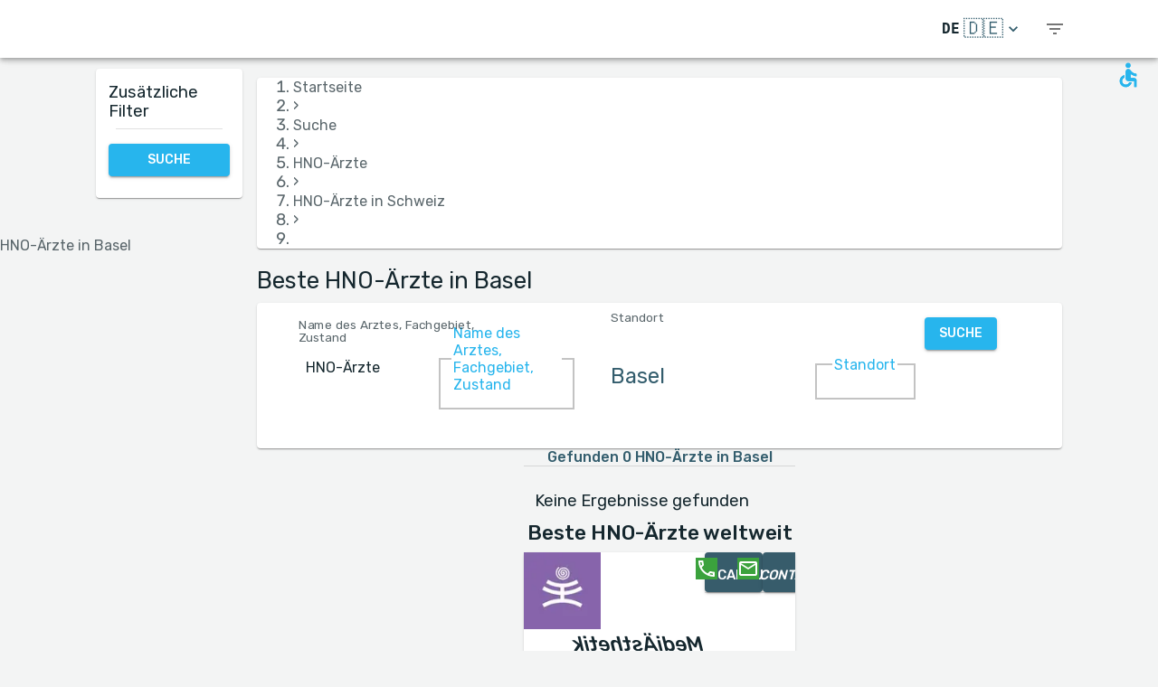

--- FILE ---
content_type: text/html; charset=utf-8
request_url: https://www.medreviews.com/de/search/ent-otolaryngologists/switzerland/basel
body_size: 40059
content:
<!DOCTYPE html><html dir="ltr" lang="de"><head><meta charSet="utf-8"/><meta name="viewport" content="minimum-scale=1, initial-scale=1, width=device-width, shrink-to-fit=no"/><title>Beste HNO-Ärzte  in Basel   | MedReviews</title><meta name="description" content="Beste HNO-Ärzte  in Basel  . Authentische Patientenbewertungen von Ärzten in MedReviews"/><meta property="og:title" content="Beste HNO-Ärzte  in Basel   | MedReviews"/><meta property="og:description" content="Beste HNO-Ärzte  in Basel  . Authentische Patientenbewertungen von Ärzten in MedReviews"/><meta property="og:url" content="https://www.medreviews.com/de/search/ent-otolaryngologists/switzerland/basel"/><link rel="canonical" href="https://www.medreviews.com/de/search/ent-otolaryngologists/switzerland/basel"/><meta name="keywords" content="- Suchbegriffe:HNO-Ärzte, Basel, "/><meta name="robots" content="noindex, follow"/><link rel="preload" as="image" imagesrcset="/_next/image?url=https%3A%2F%2Fglobalmedreviews-assets.s3.eu-central-1.amazonaws.com%2F50039%2Flogo.jpeg&amp;w=96&amp;q=75 1x, /_next/image?url=https%3A%2F%2Fglobalmedreviews-assets.s3.eu-central-1.amazonaws.com%2F50039%2Flogo.jpeg&amp;w=256&amp;q=75 2x"/><link rel="preload" as="image" imagesrcset="/_next/image?url=https%3A%2F%2Fglobalmedreviews-assets.s3.eu-central-1.amazonaws.com%2F50298%2Flogo.jpeg&amp;w=96&amp;q=75 1x, /_next/image?url=https%3A%2F%2Fglobalmedreviews-assets.s3.eu-central-1.amazonaws.com%2F50298%2Flogo.jpeg&amp;w=256&amp;q=75 2x"/><link rel="preload" as="image" imagesrcset="/_next/image?url=https%3A%2F%2Fglobalmedreviews-assets.s3.eu-central-1.amazonaws.com%2F50290%2Flogo.jpeg&amp;w=96&amp;q=75 1x, /_next/image?url=https%3A%2F%2Fglobalmedreviews-assets.s3.eu-central-1.amazonaws.com%2F50290%2Flogo.jpeg&amp;w=256&amp;q=75 2x"/><link rel="preload" as="image" imagesrcset="/_next/image?url=https%3A%2F%2Fglobalmedreviews-assets.s3.eu-central-1.amazonaws.com%2F50418%2Flogo.jpeg&amp;w=96&amp;q=75 1x, /_next/image?url=https%3A%2F%2Fglobalmedreviews-assets.s3.eu-central-1.amazonaws.com%2F50418%2Flogo.jpeg&amp;w=256&amp;q=75 2x"/><link rel="preload" as="image" imagesrcset="/_next/image?url=https%3A%2F%2Fglobalmedreviews-assets.s3.eu-central-1.amazonaws.com%2F50401%2Flogo.jpeg&amp;w=96&amp;q=75 1x, /_next/image?url=https%3A%2F%2Fglobalmedreviews-assets.s3.eu-central-1.amazonaws.com%2F50401%2Flogo.jpeg&amp;w=256&amp;q=75 2x"/><link rel="preload" as="image" imagesrcset="/_next/image?url=https%3A%2F%2Fglobalmedreviews-assets.s3.eu-central-1.amazonaws.com%2F50291%2Flogo.jpeg&amp;w=96&amp;q=75 1x, /_next/image?url=https%3A%2F%2Fglobalmedreviews-assets.s3.eu-central-1.amazonaws.com%2F50291%2Flogo.jpeg&amp;w=256&amp;q=75 2x"/><link rel="preload" as="image" imagesrcset="/_next/image?url=https%3A%2F%2Fglobalmedreviews-assets.s3.eu-central-1.amazonaws.com%2F50399%2Flogo.jpeg&amp;w=96&amp;q=75 1x, /_next/image?url=https%3A%2F%2Fglobalmedreviews-assets.s3.eu-central-1.amazonaws.com%2F50399%2Flogo.jpeg&amp;w=256&amp;q=75 2x"/><meta name="next-head-count" content="17"/><meta charSet="utf-8"/><meta content="True" name="HandheldFriendly"/><meta name="theme-color" content="rgba(39, 181, 237, 1)"/><meta property="og:type" content="website"/><link rel="preconnect" href="https://fonts.gstatic.com" crossorigin="true"/><link rel="preconnect" href="https://fonts.googleapis.com"/><link rel="preconnect" href="https://www.google-analytics.com" crossorigin="true"/><script></script>
                            <link rel="stylesheet" 
                            href="https://fonts.googleapis.com/css2?family=Rubik:wght@300;400;500;700&display=optional"
                            media="print"
                            onLoad="this.media='all'"/>
                                    <script></script><noscript data-n-css=""></noscript><script defer="" nomodule="" src="/_next/static/chunks/polyfills-c67a75d1b6f99dc8.js"></script><script src="/_next/static/chunks/webpack-5dfe5f369a86dbcf.js" defer=""></script><script src="/_next/static/chunks/framework-52bfea9127b55c44.js" defer=""></script><script src="/_next/static/chunks/main-ffbd38a46d2570e9.js" defer=""></script><script src="/_next/static/chunks/pages/_app-e2a940c726f009a0.js" defer=""></script><script src="/_next/static/chunks/1302-d8539a17d4e39d74.js" defer=""></script><script src="/_next/static/chunks/2095-e0ec43c0f8d7aad3.js" defer=""></script><script src="/_next/static/chunks/9844-2e4630cdd3385289.js" defer=""></script><script src="/_next/static/chunks/7550-2e03ebd8918124bc.js" defer=""></script><script src="/_next/static/chunks/5795-bb446e969380414b.js" defer=""></script><script src="/_next/static/chunks/3811-781cc1f4839463f7.js" defer=""></script><script src="/_next/static/chunks/7079-07805b21494eca59.js" defer=""></script><script src="/_next/static/chunks/3245-d8422d2887a5f03b.js" defer=""></script><script src="/_next/static/chunks/1873-637c3076eed94eea.js" defer=""></script><script src="/_next/static/chunks/5126-7c9bcafd0da46f30.js" defer=""></script><script src="/_next/static/chunks/4973-0dc873648e86958c.js" defer=""></script><script src="/_next/static/chunks/2750-8c15eb34c401929c.js" defer=""></script><script src="/_next/static/chunks/2166-3456226a108e6547.js" defer=""></script><script src="/_next/static/chunks/9266-2761b8a2427edd61.js" defer=""></script><script src="/_next/static/chunks/6584-307ef4f8b526a719.js" defer=""></script><script src="/_next/static/chunks/2109-c0591fb15141d655.js" defer=""></script><script src="/_next/static/chunks/9035-e7bd8d053f68089f.js" defer=""></script><script src="/_next/static/chunks/2581-f61c494074f56c94.js" defer=""></script><script src="/_next/static/chunks/557-fd95d5c9c0a22c58.js" defer=""></script><script src="/_next/static/chunks/779-d970094b74491aec.js" defer=""></script><script src="/_next/static/chunks/1158-b1da824a9faf8336.js" defer=""></script><script src="/_next/static/chunks/3147-deef26a36a0f7d61.js" defer=""></script><script src="/_next/static/chunks/pages/search/%5B%5B...path%5D%5D-a385e4c2d3226959.js" defer=""></script><script src="/_next/static/D2GWvV4bgf_MhlKExj1JZ/_buildManifest.js" defer=""></script><script src="/_next/static/D2GWvV4bgf_MhlKExj1JZ/_ssgManifest.js" defer=""></script><style id="jss-server-side">html {
  box-sizing: border-box;
  -webkit-font-smoothing: antialiased;
  -moz-osx-font-smoothing: grayscale;
}
*, *::before, *::after {
  box-sizing: inherit;
}
strong, b {
  font-weight: 700;
}
body {
  color: rgba(21, 39, 46, 1);
  margin: 0;
  font-size: 1rem;
  font-family: 'Twemoji Country Flags', 'Rubik', 'Rubik-fallback', sans-serif;
  font-weight: 400;
  line-height: 1.2;
  background-color: #F3F4F4;
}
@media print {
  body {
    background-color: #fff;
  }
}
  body::backdrop {
    background-color: #F3F4F4;
  }
@font-face {
  font-family: Rubik-fallback;
  size-adjust: 104.97%;
  src: local("Arial");
}
  .MuiSvgIcon-root {
    fill: currentColor;
    width: 1em;
    height: 1em;
    display: inline-block;
    font-size: 1.5rem;
    transition: fill 200ms cubic-bezier(0.4, 0, 0.2, 1) 0ms;
    flex-shrink: 0;
    user-select: none;
  }
  .MuiSvgIcon-colorPrimary {
    color: rgba(39, 181, 237, 1);
  }
  .MuiSvgIcon-colorSecondary {
    color: rgba(255, 193, 7, 1);
  }
  .MuiSvgIcon-colorAction {
    color: rgba(0, 0, 0, 0.54);
  }
  .MuiSvgIcon-colorError {
    color: #f44336;
  }
  .MuiSvgIcon-colorDisabled {
    color: rgba(0, 0, 0, 0.26);
  }
  .MuiSvgIcon-fontSizeInherit {
    font-size: inherit;
  }
  .MuiSvgIcon-fontSizeSmall {
    font-size: 1.25rem;
  }
  .MuiSvgIcon-fontSizeLarge {
    font-size: 2.1875rem;
  }
  .MuiPaper-root {
    color: rgba(21, 39, 46, 1);
    transition: box-shadow 300ms cubic-bezier(0.4, 0, 0.2, 1) 0ms;
    background-color: #fff;
  }
  .MuiPaper-rounded {
    border-radius: 4px;
  }
  .MuiPaper-outlined {
    border: 1px solid rgba(0, 0, 0, 0.12);
  }
  .MuiPaper-elevation0 {
    box-shadow: none;
  }
  .MuiPaper-elevation1 {
    box-shadow: 0px 2px 1px -1px rgba(0,0,0,0.2),0px 1px 1px 0px rgba(0,0,0,0.14),0px 1px 3px 0px rgba(0,0,0,0.12);
  }
  .MuiPaper-elevation2 {
    box-shadow: 0px 3px 1px -2px rgba(0,0,0,0.2),0px 2px 2px 0px rgba(0,0,0,0.14),0px 1px 5px 0px rgba(0,0,0,0.12);
  }
  .MuiPaper-elevation3 {
    box-shadow: 0px 3px 3px -2px rgba(0,0,0,0.2),0px 3px 4px 0px rgba(0,0,0,0.14),0px 1px 8px 0px rgba(0,0,0,0.12);
  }
  .MuiPaper-elevation4 {
    box-shadow: 0px 2px 4px -1px rgba(0,0,0,0.2),0px 4px 5px 0px rgba(0,0,0,0.14),0px 1px 10px 0px rgba(0,0,0,0.12);
  }
  .MuiPaper-elevation5 {
    box-shadow: 0px 3px 5px -1px rgba(0,0,0,0.2),0px 5px 8px 0px rgba(0,0,0,0.14),0px 1px 14px 0px rgba(0,0,0,0.12);
  }
  .MuiPaper-elevation6 {
    box-shadow: 0px 3px 5px -1px rgba(0,0,0,0.2),0px 6px 10px 0px rgba(0,0,0,0.14),0px 1px 18px 0px rgba(0,0,0,0.12);
  }
  .MuiPaper-elevation7 {
    box-shadow: 0px 4px 5px -2px rgba(0,0,0,0.2),0px 7px 10px 1px rgba(0,0,0,0.14),0px 2px 16px 1px rgba(0,0,0,0.12);
  }
  .MuiPaper-elevation8 {
    box-shadow: 0px 5px 5px -3px rgba(0,0,0,0.2),0px 8px 10px 1px rgba(0,0,0,0.14),0px 3px 14px 2px rgba(0,0,0,0.12);
  }
  .MuiPaper-elevation9 {
    box-shadow: 0px 5px 6px -3px rgba(0,0,0,0.2),0px 9px 12px 1px rgba(0,0,0,0.14),0px 3px 16px 2px rgba(0,0,0,0.12);
  }
  .MuiPaper-elevation10 {
    box-shadow: 0px 6px 6px -3px rgba(0,0,0,0.2),0px 10px 14px 1px rgba(0,0,0,0.14),0px 4px 18px 3px rgba(0,0,0,0.12);
  }
  .MuiPaper-elevation11 {
    box-shadow: 0px 6px 7px -4px rgba(0,0,0,0.2),0px 11px 15px 1px rgba(0,0,0,0.14),0px 4px 20px 3px rgba(0,0,0,0.12);
  }
  .MuiPaper-elevation12 {
    box-shadow: 0px 7px 8px -4px rgba(0,0,0,0.2),0px 12px 17px 2px rgba(0,0,0,0.14),0px 5px 22px 4px rgba(0,0,0,0.12);
  }
  .MuiPaper-elevation13 {
    box-shadow: 0px 7px 8px -4px rgba(0,0,0,0.2),0px 13px 19px 2px rgba(0,0,0,0.14),0px 5px 24px 4px rgba(0,0,0,0.12);
  }
  .MuiPaper-elevation14 {
    box-shadow: 0px 7px 9px -4px rgba(0,0,0,0.2),0px 14px 21px 2px rgba(0,0,0,0.14),0px 5px 26px 4px rgba(0,0,0,0.12);
  }
  .MuiPaper-elevation15 {
    box-shadow: 0px 8px 9px -5px rgba(0,0,0,0.2),0px 15px 22px 2px rgba(0,0,0,0.14),0px 6px 28px 5px rgba(0,0,0,0.12);
  }
  .MuiPaper-elevation16 {
    box-shadow: 0px 8px 10px -5px rgba(0,0,0,0.2),0px 16px 24px 2px rgba(0,0,0,0.14),0px 6px 30px 5px rgba(0,0,0,0.12);
  }
  .MuiPaper-elevation17 {
    box-shadow: 0px 8px 11px -5px rgba(0,0,0,0.2),0px 17px 26px 2px rgba(0,0,0,0.14),0px 6px 32px 5px rgba(0,0,0,0.12);
  }
  .MuiPaper-elevation18 {
    box-shadow: 0px 9px 11px -5px rgba(0,0,0,0.2),0px 18px 28px 2px rgba(0,0,0,0.14),0px 7px 34px 6px rgba(0,0,0,0.12);
  }
  .MuiPaper-elevation19 {
    box-shadow: 0px 9px 12px -6px rgba(0,0,0,0.2),0px 19px 29px 2px rgba(0,0,0,0.14),0px 7px 36px 6px rgba(0,0,0,0.12);
  }
  .MuiPaper-elevation20 {
    box-shadow: 0px 10px 13px -6px rgba(0,0,0,0.2),0px 20px 31px 3px rgba(0,0,0,0.14),0px 8px 38px 7px rgba(0,0,0,0.12);
  }
  .MuiPaper-elevation21 {
    box-shadow: 0px 10px 13px -6px rgba(0,0,0,0.2),0px 21px 33px 3px rgba(0,0,0,0.14),0px 8px 40px 7px rgba(0,0,0,0.12);
  }
  .MuiPaper-elevation22 {
    box-shadow: 0px 10px 14px -6px rgba(0,0,0,0.2),0px 22px 35px 3px rgba(0,0,0,0.14),0px 8px 42px 7px rgba(0,0,0,0.12);
  }
  .MuiPaper-elevation23 {
    box-shadow: 0px 11px 14px -7px rgba(0,0,0,0.2),0px 23px 36px 3px rgba(0,0,0,0.14),0px 9px 44px 8px rgba(0,0,0,0.12);
  }
  .MuiPaper-elevation24 {
    box-shadow: 0px 11px 15px -7px rgba(0,0,0,0.2),0px 24px 38px 3px rgba(0,0,0,0.14),0px 9px 46px 8px rgba(0,0,0,0.12);
  }
  .MuiButtonBase-root {
    color: inherit;
    border: 0;
    cursor: pointer;
    margin: 0;
    display: inline-flex;
    outline: 0;
    padding: 0;
    position: relative;
    align-items: center;
    user-select: none;
    border-radius: 0;
    vertical-align: middle;
    -moz-appearance: none;
    justify-content: center;
    text-decoration: none;
    background-color: transparent;
    -webkit-appearance: none;
    -webkit-tap-highlight-color: transparent;
  }
  .MuiButtonBase-root::-moz-focus-inner {
    border-style: none;
  }
  .MuiButtonBase-root.Mui-disabled {
    cursor: default;
    pointer-events: none;
  }
@media print {
  .MuiButtonBase-root {
    color-adjust: exact;
  }
}
  .MuiIconButton-root {
    flex: 0 0 auto;
    color: rgba(0, 0, 0, 0.54);
    padding: 12px;
    overflow: visible;
    font-size: 1.5rem;
    text-align: center;
    transition: background-color 150ms cubic-bezier(0.4, 0, 0.2, 1) 0ms;
    border-radius: 50%;
  }
  .MuiIconButton-root:hover {
    background-color: rgba(0, 0, 0, 0.04);
  }
  .MuiIconButton-root.Mui-disabled {
    color: rgba(0, 0, 0, 0.26);
    background-color: transparent;
  }
@media (hover: none) {
  .MuiIconButton-root:hover {
    background-color: transparent;
  }
}
  .MuiIconButton-edgeStart {
    margin-left: -12px;
  }
  .MuiIconButton-sizeSmall.MuiIconButton-edgeStart {
    margin-left: -3px;
  }
  .MuiIconButton-edgeEnd {
    margin-right: -12px;
  }
  .MuiIconButton-sizeSmall.MuiIconButton-edgeEnd {
    margin-right: -3px;
  }
  .MuiIconButton-colorInherit {
    color: inherit;
  }
  .MuiIconButton-colorPrimary {
    color: rgba(39, 181, 237, 1);
  }
  .MuiIconButton-colorPrimary:hover {
    background-color: rgba(39, 181, 237, 0.04);
  }
@media (hover: none) {
  .MuiIconButton-colorPrimary:hover {
    background-color: transparent;
  }
}
  .MuiIconButton-colorSecondary {
    color: rgba(255, 193, 7, 1);
  }
  .MuiIconButton-colorSecondary:hover {
    background-color: rgba(255, 193, 7, 0.04);
  }
@media (hover: none) {
  .MuiIconButton-colorSecondary:hover {
    background-color: transparent;
  }
}
  .MuiIconButton-sizeSmall {
    padding: 3px;
    font-size: 1.125rem;
  }
  .MuiIconButton-label {
    width: 100%;
    display: flex;
    align-items: inherit;
    justify-content: inherit;
  }
  .MuiAppBar-root {
    width: 100%;
    display: flex;
    z-index: 1100;
    box-sizing: border-box;
    flex-shrink: 0;
    flex-direction: column;
  }
  .MuiAppBar-positionFixed {
    top: 0;
    left: auto;
    right: 0;
    position: fixed;
  }
@media print {
  .MuiAppBar-positionFixed {
    position: absolute;
  }
}
  .MuiAppBar-positionAbsolute {
    top: 0;
    left: auto;
    right: 0;
    position: absolute;
  }
  .MuiAppBar-positionSticky {
    top: 0;
    left: auto;
    right: 0;
    position: sticky;
  }
  .MuiAppBar-positionStatic {
    position: static;
  }
  .MuiAppBar-positionRelative {
    position: relative;
  }
  .MuiAppBar-colorDefault {
    color: rgba(0, 0, 0, 0.87);
    background-color: #f5f5f5;
  }
  .MuiAppBar-colorPrimary {
    color: rgba(0, 0, 0, 0.87);
    background-color: rgba(39, 181, 237, 1);
  }
  .MuiAppBar-colorSecondary {
    color: rgba(0, 0, 0, 0.87);
    background-color: rgba(255, 193, 7, 1);
  }
  .MuiAppBar-colorInherit {
    color: inherit;
  }
  .MuiAppBar-colorTransparent {
    color: inherit;
    background-color: transparent;
  }
  .MuiBadge-root {
    display: inline-flex;
    position: relative;
    flex-shrink: 0;
    vertical-align: middle;
  }
  .MuiBadge-badge {
    height: 20px;
    display: flex;
    padding: 0 6px;
    z-index: 1;
    position: absolute;
    flex-wrap: wrap;
    font-size: 0.75rem;
    min-width: 20px;
    box-sizing: border-box;
    transition: transform 225ms cubic-bezier(0.4, 0, 0.2, 1) 0ms;
    align-items: center;
    font-family: 'Twemoji Country Flags', 'Rubik', 'Rubik-fallback', sans-serif;
    font-weight: 500;
    line-height: 1;
    align-content: center;
    border-radius: 10px;
    flex-direction: row;
    justify-content: center;
  }
  .MuiBadge-colorPrimary {
    color: rgba(0, 0, 0, 0.87);
    background-color: rgba(39, 181, 237, 1);
  }
  .MuiBadge-colorSecondary {
    color: rgba(0, 0, 0, 0.87);
    background-color: rgba(255, 193, 7, 1);
  }
  .MuiBadge-colorError {
    color: #fff;
    background-color: #f44336;
  }
  .MuiBadge-dot {
    height: 8px;
    padding: 0;
    min-width: 8px;
    border-radius: 4px;
  }
  .MuiBadge-anchorOriginTopRightRectangle {
    top: 0;
    right: 0;
    transform: scale(1) translate(50%, -50%);
    transform-origin: 100% 0%;
  }
  .MuiBadge-anchorOriginTopRightRectangle.MuiBadge-invisible {
    transform: scale(0) translate(50%, -50%);
  }
  .MuiBadge-anchorOriginTopRightRectangular {
    top: 0;
    right: 0;
    transform: scale(1) translate(50%, -50%);
    transform-origin: 100% 0%;
  }
  .MuiBadge-anchorOriginTopRightRectangular.MuiBadge-invisible {
    transform: scale(0) translate(50%, -50%);
  }
  .MuiBadge-anchorOriginBottomRightRectangle {
    right: 0;
    bottom: 0;
    transform: scale(1) translate(50%, 50%);
    transform-origin: 100% 100%;
  }
  .MuiBadge-anchorOriginBottomRightRectangle.MuiBadge-invisible {
    transform: scale(0) translate(50%, 50%);
  }
  .MuiBadge-anchorOriginBottomRightRectangular {
    right: 0;
    bottom: 0;
    transform: scale(1) translate(50%, 50%);
    transform-origin: 100% 100%;
  }
  .MuiBadge-anchorOriginBottomRightRectangular.MuiBadge-invisible {
    transform: scale(0) translate(50%, 50%);
  }
  .MuiBadge-anchorOriginTopLeftRectangle {
    top: 0;
    left: 0;
    transform: scale(1) translate(-50%, -50%);
    transform-origin: 0% 0%;
  }
  .MuiBadge-anchorOriginTopLeftRectangle.MuiBadge-invisible {
    transform: scale(0) translate(-50%, -50%);
  }
  .MuiBadge-anchorOriginTopLeftRectangular {
    top: 0;
    left: 0;
    transform: scale(1) translate(-50%, -50%);
    transform-origin: 0% 0%;
  }
  .MuiBadge-anchorOriginTopLeftRectangular.MuiBadge-invisible {
    transform: scale(0) translate(-50%, -50%);
  }
  .MuiBadge-anchorOriginBottomLeftRectangle {
    left: 0;
    bottom: 0;
    transform: scale(1) translate(-50%, 50%);
    transform-origin: 0% 100%;
  }
  .MuiBadge-anchorOriginBottomLeftRectangle.MuiBadge-invisible {
    transform: scale(0) translate(-50%, 50%);
  }
  .MuiBadge-anchorOriginBottomLeftRectangular {
    left: 0;
    bottom: 0;
    transform: scale(1) translate(-50%, 50%);
    transform-origin: 0% 100%;
  }
  .MuiBadge-anchorOriginBottomLeftRectangular.MuiBadge-invisible {
    transform: scale(0) translate(-50%, 50%);
  }
  .MuiBadge-anchorOriginTopRightCircle {
    top: 14%;
    right: 14%;
    transform: scale(1) translate(50%, -50%);
    transform-origin: 100% 0%;
  }
  .MuiBadge-anchorOriginTopRightCircle.MuiBadge-invisible {
    transform: scale(0) translate(50%, -50%);
  }
  .MuiBadge-anchorOriginTopRightCircular {
    top: 14%;
    right: 14%;
    transform: scale(1) translate(50%, -50%);
    transform-origin: 100% 0%;
  }
  .MuiBadge-anchorOriginTopRightCircular.MuiBadge-invisible {
    transform: scale(0) translate(50%, -50%);
  }
  .MuiBadge-anchorOriginBottomRightCircle {
    right: 14%;
    bottom: 14%;
    transform: scale(1) translate(50%, 50%);
    transform-origin: 100% 100%;
  }
  .MuiBadge-anchorOriginBottomRightCircle.MuiBadge-invisible {
    transform: scale(0) translate(50%, 50%);
  }
  .MuiBadge-anchorOriginBottomRightCircular {
    right: 14%;
    bottom: 14%;
    transform: scale(1) translate(50%, 50%);
    transform-origin: 100% 100%;
  }
  .MuiBadge-anchorOriginBottomRightCircular.MuiBadge-invisible {
    transform: scale(0) translate(50%, 50%);
  }
  .MuiBadge-anchorOriginTopLeftCircle {
    top: 14%;
    left: 14%;
    transform: scale(1) translate(-50%, -50%);
    transform-origin: 0% 0%;
  }
  .MuiBadge-anchorOriginTopLeftCircle.MuiBadge-invisible {
    transform: scale(0) translate(-50%, -50%);
  }
  .MuiBadge-anchorOriginTopLeftCircular {
    top: 14%;
    left: 14%;
    transform: scale(1) translate(-50%, -50%);
    transform-origin: 0% 0%;
  }
  .MuiBadge-anchorOriginTopLeftCircular.MuiBadge-invisible {
    transform: scale(0) translate(-50%, -50%);
  }
  .MuiBadge-anchorOriginBottomLeftCircle {
    left: 14%;
    bottom: 14%;
    transform: scale(1) translate(-50%, 50%);
    transform-origin: 0% 100%;
  }
  .MuiBadge-anchorOriginBottomLeftCircle.MuiBadge-invisible {
    transform: scale(0) translate(-50%, 50%);
  }
  .MuiBadge-anchorOriginBottomLeftCircular {
    left: 14%;
    bottom: 14%;
    transform: scale(1) translate(-50%, 50%);
    transform-origin: 0% 100%;
  }
  .MuiBadge-anchorOriginBottomLeftCircular.MuiBadge-invisible {
    transform: scale(0) translate(-50%, 50%);
  }
  .MuiBadge-invisible {
    transition: transform 195ms cubic-bezier(0.4, 0, 0.2, 1) 0ms;
  }

  .jss78 {
    display: flex;
    align-items: center;
  }
  .jss80 {
    margin-left: 16px;
    margin-right: 16px;
  }
  .jss81 {
    display: flex;
    align-items: center;
  }
  .jss104 {
    display: flex;
    align-items: center;
  }
  .jss105 {
    margin-left: 16px;
    margin-right: 16px;
  }
  .jss106 {
    display: flex;
    align-items: center;
  }
  .jss109 {
    display: flex;
    align-items: center;
  }
  .jss110 {
    margin-left: 16px;
    margin-right: 16px;
  }
  .jss111 {
    display: flex;
    align-items: center;
  }
  .jss114 {
    display: flex;
    align-items: center;
  }
  .jss115 {
    margin-left: 16px;
    margin-right: 16px;
  }
  .jss116 {
    display: flex;
    align-items: center;
  }
  .jss119 {
    display: flex;
    align-items: center;
  }
  .jss120 {
    margin-left: 16px;
    margin-right: 16px;
  }
  .jss121 {
    display: flex;
    align-items: center;
  }
  .jss124 {
    display: flex;
    align-items: center;
  }
  .jss125 {
    margin-left: 16px;
    margin-right: 16px;
  }
  .jss126 {
    display: flex;
    align-items: center;
  }
  .jss129 {
    display: flex;
    align-items: center;
  }
  .jss130 {
    margin-left: 16px;
    margin-right: 16px;
  }
  .jss131 {
    display: flex;
    align-items: center;
  }
  .jss134 {
    display: flex;
    align-items: center;
  }
  .jss135 {
    margin-left: 16px;
    margin-right: 16px;
  }
  .jss136 {
    display: flex;
    align-items: center;
  }
  .jss139 {
    display: flex;
    align-items: center;
  }
  .jss140 {
    margin-left: 16px;
    margin-right: 16px;
  }
  .jss141 {
    display: flex;
    align-items: center;
  }
  .jss144 {
    display: flex;
    align-items: center;
  }
  .jss145 {
    margin-left: 16px;
    margin-right: 16px;
  }
  .jss146 {
    display: flex;
    align-items: center;
  }
  .jss149 {
    display: flex;
    align-items: center;
  }
  .jss150 {
    margin-left: 16px;
    margin-right: 16px;
  }
  .jss151 {
    display: flex;
    align-items: center;
  }
  .jss154 {
    display: flex;
    align-items: center;
  }
  .jss155 {
    margin-left: 16px;
    margin-right: 16px;
  }
  .jss156 {
    display: flex;
    align-items: center;
  }
  .jss159 {
    display: flex;
    align-items: center;
  }
  .jss160 {
    margin-left: 16px;
    margin-right: 16px;
  }
  .jss161 {
    display: flex;
    align-items: center;
  }
  .jss164 {
    display: flex;
    align-items: center;
  }
  .jss165 {
    margin-left: 16px;
    margin-right: 16px;
  }
  .jss166 {
    display: flex;
    align-items: center;
  }
  .jss169 {
    display: flex;
    align-items: center;
  }
  .jss170 {
    margin-left: 16px;
    margin-right: 16px;
  }
  .jss171 {
    display: flex;
    align-items: center;
  }
  .jss196 {
    height: 100%;
    display: flex;
    flex-direction: column;
  }
  .jss197 {
    color: #fff;
    display: flex;
  }
@media (min-width:0px) {
  .jss197 {
    margin-top: 48px;
  }
}
@media (min-width:960px) {
  .jss197 {
    margin-top: auto;
  }
}
  .MuiTypography-root {
    margin: 0;
  }
  .MuiTypography-body2 {
    font-size: 1rem;
    font-family: 'Twemoji Country Flags', 'Rubik', 'Rubik-fallback', sans-serif;
    font-weight: 400;
    line-height: 1.2;
  }
  .MuiTypography-body1 {
    font-size: 1.14rem;
    font-family: 'Twemoji Country Flags', 'Rubik', 'Rubik-fallback', sans-serif;
    font-weight: 400;
    line-height: 1.2;
  }
  .MuiTypography-caption {
    font-size: 0.75rem;
    font-family: 'Twemoji Country Flags', 'Rubik', 'Rubik-fallback', sans-serif;
    font-weight: 400;
    line-height: 1.66;
  }
  .MuiTypography-button {
    font-size: 0.875rem;
    font-family: 'Twemoji Country Flags', 'Rubik', 'Rubik-fallback', sans-serif;
    font-weight: 500;
    line-height: 1.75;
    text-transform: uppercase;
  }
  .MuiTypography-h1 {
    font-size: 1.71rem;
    font-family: 'Twemoji Country Flags', 'Rubik', 'Rubik-fallback', sans-serif;
    font-weight: 700;
    line-height: 1.16;
  }
  .MuiTypography-h2 {
    font-size: 1.71rem;
    font-family: 'Twemoji Country Flags', 'Rubik', 'Rubik-fallback', sans-serif;
    font-weight: 500;
    line-height: 1.16;
  }
  .MuiTypography-h3 {
    font-size: 1.42rem;
    font-family: 'Twemoji Country Flags', 'Rubik', 'Rubik-fallback', sans-serif;
    font-weight: 500;
    line-height: 1.16;
  }
  .MuiTypography-h4 {
    font-size: 2.125rem;
    font-family: 'Twemoji Country Flags', 'Rubik', 'Rubik-fallback', sans-serif;
    font-weight: 400;
    line-height: 1.235;
  }
  .MuiTypography-h5 {
    font-size: 1.5rem;
    font-family: 'Twemoji Country Flags', 'Rubik', 'Rubik-fallback', sans-serif;
    font-weight: 400;
    line-height: 1.334;
  }
  .MuiTypography-h6 {
    font-size: 1.25rem;
    font-family: 'Twemoji Country Flags', 'Rubik', 'Rubik-fallback', sans-serif;
    font-weight: 500;
    line-height: 1.6;
  }
  .MuiTypography-subtitle1 {
    font-size: 1.42rem;
    font-family: 'Twemoji Country Flags', 'Rubik', 'Rubik-fallback', sans-serif;
    font-weight: 400;
    line-height: 1.75;
  }
  .MuiTypography-subtitle2 {
    font-size: 0.875rem;
    font-family: 'Twemoji Country Flags', 'Rubik', 'Rubik-fallback', sans-serif;
    font-weight: 500;
    line-height: 1.57;
  }
  .MuiTypography-overline {
    font-size: 0.75rem;
    font-family: 'Twemoji Country Flags', 'Rubik', 'Rubik-fallback', sans-serif;
    font-weight: 400;
    line-height: 2.66;
    text-transform: uppercase;
  }
  .MuiTypography-srOnly {
    width: 1px;
    height: 1px;
    overflow: hidden;
    position: absolute;
  }
  .MuiTypography-alignLeft {
    text-align: left;
  }
  .MuiTypography-alignCenter {
    text-align: center;
  }
  .MuiTypography-alignRight {
    text-align: right;
  }
  .MuiTypography-alignJustify {
    text-align: justify;
  }
  .MuiTypography-noWrap {
    overflow: hidden;
    white-space: nowrap;
    text-overflow: ellipsis;
  }
  .MuiTypography-gutterBottom {
    margin-bottom: 0.35em;
  }
  .MuiTypography-paragraph {
    margin-bottom: 16px;
  }
  .MuiTypography-colorInherit {
    color: inherit;
  }
  .MuiTypography-colorPrimary {
    color: rgba(39, 181, 237, 1);
  }
  .MuiTypography-colorSecondary {
    color: rgba(255, 193, 7, 1);
  }
  .MuiTypography-colorTextPrimary {
    color: rgba(21, 39, 46, 1);
  }
  .MuiTypography-colorTextSecondary {
    color: rgba(21, 39, 46, 0.7);
  }
  .MuiTypography-colorError {
    color: #f44336;
  }
  .MuiTypography-displayInline {
    display: inline;
  }
  .MuiTypography-displayBlock {
    display: block;
  }
  .MuiBreadcrumbs-ol {
    margin: 0;
    display: flex;
    padding: 0;
    flex-wrap: wrap;
    list-style: none;
    align-items: center;
  }
  .MuiBreadcrumbs-separator {
    display: flex;
    margin-left: 8px;
    user-select: none;
    margin-right: 8px;
  }
  .MuiButton-root {
    color: rgba(21, 39, 46, 1);
    padding: 6px 16px;
    font-size: 0.875rem;
    min-width: 64px;
    box-sizing: border-box;
    transition: background-color 250ms cubic-bezier(0.4, 0, 0.2, 1) 0ms,box-shadow 250ms cubic-bezier(0.4, 0, 0.2, 1) 0ms,border 250ms cubic-bezier(0.4, 0, 0.2, 1) 0ms;
    font-family: 'Twemoji Country Flags', 'Rubik', 'Rubik-fallback', sans-serif;
    font-weight: 500;
    line-height: 1.75;
    border-radius: 4px;
    text-transform: uppercase;
  }
  .MuiButton-root:hover {
    text-decoration: none;
    background-color: rgba(21, 39, 46, 0.04);
  }
  .MuiButton-root.Mui-disabled {
    color: rgba(0, 0, 0, 0.26);
  }
@media (hover: none) {
  .MuiButton-root:hover {
    background-color: transparent;
  }
}
  .MuiButton-root:hover.Mui-disabled {
    background-color: transparent;
  }
  .MuiButton-label {
    width: 100%;
    display: inherit;
    align-items: inherit;
    justify-content: inherit;
  }
  .MuiButton-text {
    padding: 6px 8px;
  }
  .MuiButton-textPrimary {
    color: rgba(39, 181, 237, 1);
  }
  .MuiButton-textPrimary:hover {
    background-color: rgba(39, 181, 237, 0.04);
  }
@media (hover: none) {
  .MuiButton-textPrimary:hover {
    background-color: transparent;
  }
}
  .MuiButton-textSecondary {
    color: rgba(255, 193, 7, 1);
  }
  .MuiButton-textSecondary:hover {
    background-color: rgba(255, 193, 7, 0.04);
  }
@media (hover: none) {
  .MuiButton-textSecondary:hover {
    background-color: transparent;
  }
}
  .MuiButton-outlined {
    border: 1px solid rgba(0, 0, 0, 0.23);
    padding: 5px 15px;
  }
  .MuiButton-outlined.Mui-disabled {
    border: 1px solid rgba(0, 0, 0, 0.12);
  }
  .MuiButton-outlinedPrimary {
    color: rgba(39, 181, 237, 1);
    border: 1px solid rgba(39, 181, 237, 0.5);
  }
  .MuiButton-outlinedPrimary:hover {
    border: 1px solid rgba(39, 181, 237, 1);
    background-color: rgba(39, 181, 237, 0.04);
  }
@media (hover: none) {
  .MuiButton-outlinedPrimary:hover {
    background-color: transparent;
  }
}
  .MuiButton-outlinedSecondary {
    color: rgba(255, 193, 7, 1);
    border: 1px solid rgba(255, 193, 7, 0.5);
  }
  .MuiButton-outlinedSecondary:hover {
    border: 1px solid rgba(255, 193, 7, 1);
    background-color: rgba(255, 193, 7, 0.04);
  }
  .MuiButton-outlinedSecondary.Mui-disabled {
    border: 1px solid rgba(0, 0, 0, 0.26);
  }
@media (hover: none) {
  .MuiButton-outlinedSecondary:hover {
    background-color: transparent;
  }
}
  .MuiButton-contained {
    color: rgba(0, 0, 0, 0.87);
    box-shadow: 0px 3px 1px -2px rgba(0,0,0,0.2),0px 2px 2px 0px rgba(0,0,0,0.14),0px 1px 5px 0px rgba(0,0,0,0.12);
    background-color: #e0e0e0;
  }
  .MuiButton-contained:hover {
    box-shadow: 0px 2px 4px -1px rgba(0,0,0,0.2),0px 4px 5px 0px rgba(0,0,0,0.14),0px 1px 10px 0px rgba(0,0,0,0.12);
    background-color: #d5d5d5;
  }
  .MuiButton-contained.Mui-focusVisible {
    box-shadow: 0px 3px 5px -1px rgba(0,0,0,0.2),0px 6px 10px 0px rgba(0,0,0,0.14),0px 1px 18px 0px rgba(0,0,0,0.12);
  }
  .MuiButton-contained:active {
    box-shadow: 0px 5px 5px -3px rgba(0,0,0,0.2),0px 8px 10px 1px rgba(0,0,0,0.14),0px 3px 14px 2px rgba(0,0,0,0.12);
  }
  .MuiButton-contained.Mui-disabled {
    color: rgba(0, 0, 0, 0.26);
    box-shadow: none;
    background-color: rgba(0, 0, 0, 0.12);
  }
@media (hover: none) {
  .MuiButton-contained:hover {
    box-shadow: 0px 3px 1px -2px rgba(0,0,0,0.2),0px 2px 2px 0px rgba(0,0,0,0.14),0px 1px 5px 0px rgba(0,0,0,0.12);
    background-color: #e0e0e0;
  }
}
  .MuiButton-contained:hover.Mui-disabled {
    background-color: rgba(0, 0, 0, 0.12);
  }
  .MuiButton-containedPrimary {
    color: white;
    background-color: rgba(39, 181, 237, 1);
  }
  .MuiButton-containedPrimary:hover {
    background-color: rgba(27, 126, 165, 1);
  }
@media (hover: none) {
  .MuiButton-containedPrimary:hover {
    background-color: rgba(39, 181, 237, 1);
  }
}
  .MuiButton-containedSecondary {
    color: white;
    background-color: rgba(255, 193, 7, 1);
  }
  .MuiButton-containedSecondary:hover {
    background-color: rgba(178, 135, 4, 1);
  }
@media (hover: none) {
  .MuiButton-containedSecondary:hover {
    background-color: rgba(255, 193, 7, 1);
  }
}
  .MuiButton-disableElevation {
    box-shadow: none;
  }
  .MuiButton-disableElevation:hover {
    box-shadow: none;
  }
  .MuiButton-disableElevation.Mui-focusVisible {
    box-shadow: none;
  }
  .MuiButton-disableElevation:active {
    box-shadow: none;
  }
  .MuiButton-disableElevation.Mui-disabled {
    box-shadow: none;
  }
  .MuiButton-colorInherit {
    color: inherit;
    border-color: currentColor;
  }
  .MuiButton-textSizeSmall {
    padding: 4px 5px;
    font-size: 0.8125rem;
  }
  .MuiButton-textSizeLarge {
    padding: 8px 11px;
    font-size: 0.9375rem;
  }
  .MuiButton-outlinedSizeSmall {
    padding: 3px 9px;
    font-size: 0.8125rem;
  }
  .MuiButton-outlinedSizeLarge {
    padding: 7px 21px;
    font-size: 0.9375rem;
  }
  .MuiButton-containedSizeSmall {
    padding: 4px 10px;
    font-size: 0.8125rem;
  }
  .MuiButton-containedSizeLarge {
    padding: 8px 22px;
    font-size: 0.9375rem;
  }
  .MuiButton-sizeLarge {
    padding: 6px 14px;
  }
  .MuiButton-fullWidth {
    width: 100%;
  }
  .MuiButton-startIcon {
    display: inherit;
    margin-left: -4px;
    margin-right: 8px;
  }
  .MuiButton-startIcon.MuiButton-iconSizeSmall {
    margin-left: -2px;
  }
  .MuiButton-endIcon {
    display: inherit;
    margin-left: 8px;
    margin-right: -4px;
  }
  .MuiButton-endIcon.MuiButton-iconSizeSmall {
    margin-right: -2px;
  }
  .MuiButton-iconSizeSmall > *:first-child {
    font-size: 18px;
  }
  .MuiButton-iconSizeMedium > *:first-child {
    font-size: 20px;
  }
  .MuiButton-iconSizeLarge > *:first-child {
    font-size: 22px;
  }
  .jss183 {
    padding: 9px;
  }
  .jss186 {
    top: 0;
    left: 0;
    width: 100%;
    cursor: inherit;
    height: 100%;
    margin: 0;
    opacity: 0;
    padding: 0;
    z-index: 1;
    position: absolute;
  }
  .MuiCheckbox-root {
    color: rgba(21, 39, 46, 0.7);
  }
  .MuiCheckbox-colorPrimary.Mui-checked {
    color: rgba(39, 181, 237, 1);
  }
  .MuiCheckbox-colorPrimary.Mui-disabled {
    color: rgba(0, 0, 0, 0.26);
  }
  .MuiCheckbox-colorPrimary.Mui-checked:hover {
    background-color: rgba(39, 181, 237, 0.04);
  }
@media (hover: none) {
  .MuiCheckbox-colorPrimary.Mui-checked:hover {
    background-color: transparent;
  }
}
  .MuiCheckbox-colorSecondary.Mui-checked {
    color: rgba(255, 193, 7, 1);
  }
  .MuiCheckbox-colorSecondary.Mui-disabled {
    color: rgba(0, 0, 0, 0.26);
  }
  .MuiCheckbox-colorSecondary.Mui-checked:hover {
    background-color: rgba(255, 193, 7, 0.04);
  }
@media (hover: none) {
  .MuiCheckbox-colorSecondary.Mui-checked:hover {
    background-color: transparent;
  }
}
  .MuiDivider-root {
    border: none;
    height: 1px;
    margin: 0;
    flex-shrink: 0;
    background-color: rgba(0, 0, 0, 0.12);
  }
  .MuiDivider-absolute {
    left: 0;
    width: 100%;
    bottom: 0;
    position: absolute;
  }
  .MuiDivider-inset {
    margin-left: 72px;
  }
  .MuiDivider-light {
    background-color: rgba(0, 0, 0, 0.08);
  }
  .MuiDivider-middle {
    margin-left: 16px;
    margin-right: 16px;
  }
  .MuiDivider-vertical {
    width: 1px;
    height: 100%;
  }
  .MuiDivider-flexItem {
    height: auto;
    align-self: stretch;
  }
  .MuiDrawer-docked {
    flex: 0 0 auto;
  }
  .MuiDrawer-paper {
    top: 0;
    flex: 1 0 auto;
    height: 100%;
    display: flex;
    outline: 0;
    z-index: 1200;
    position: fixed;
    overflow-y: auto;
    flex-direction: column;
    -webkit-overflow-scrolling: touch;
  }
  .MuiDrawer-paperAnchorLeft {
    left: 0;
    right: auto;
  }
  .MuiDrawer-paperAnchorRight {
    left: auto;
    right: 0;
  }
  .MuiDrawer-paperAnchorTop {
    top: 0;
    left: 0;
    right: 0;
    bottom: auto;
    height: auto;
    max-height: 100%;
  }
  .MuiDrawer-paperAnchorBottom {
    top: auto;
    left: 0;
    right: 0;
    bottom: 0;
    height: auto;
    max-height: 100%;
  }
  .MuiDrawer-paperAnchorDockedLeft {
    border-right: 1px solid rgba(0, 0, 0, 0.12);
  }
  .MuiDrawer-paperAnchorDockedTop {
    border-bottom: 1px solid rgba(0, 0, 0, 0.12);
  }
  .MuiDrawer-paperAnchorDockedRight {
    border-left: 1px solid rgba(0, 0, 0, 0.12);
  }
  .MuiDrawer-paperAnchorDockedBottom {
    border-top: 1px solid rgba(0, 0, 0, 0.12);
  }
@keyframes mui-auto-fill {}
@keyframes mui-auto-fill-cancel {}
  .MuiInputBase-root {
    color: rgba(21, 39, 46, 1);
    cursor: text;
    display: inline-flex;
    position: relative;
    font-size: 1.14rem;
    box-sizing: border-box;
    align-items: center;
    font-family: 'Twemoji Country Flags', 'Rubik', 'Rubik-fallback', sans-serif;
    font-weight: 400;
    line-height: 1.1876em;
  }
  .MuiInputBase-root.Mui-disabled {
    color: rgba(0, 0, 0, 0.38);
    cursor: default;
  }
  .MuiInputBase-multiline {
    padding: 6px 0 7px;
  }
  .MuiInputBase-multiline.MuiInputBase-marginDense {
    padding-top: 3px;
  }
  .MuiInputBase-fullWidth {
    width: 100%;
  }
  .MuiInputBase-input {
    font: inherit;
    color: currentColor;
    width: 100%;
    border: 0;
    height: 1.1876em;
    margin: 0;
    display: block;
    padding: 6px 0 7px;
    min-width: 0;
    background: none;
    box-sizing: content-box;
    animation-name: mui-auto-fill-cancel;
    letter-spacing: inherit;
    animation-duration: 10ms;
    -webkit-tap-highlight-color: transparent;
  }
  .MuiInputBase-input::-webkit-input-placeholder {
    color: currentColor;
    opacity: 0.42;
    transition: opacity 200ms cubic-bezier(0.4, 0, 0.2, 1) 0ms;
  }
  .MuiInputBase-input::-moz-placeholder {
    color: currentColor;
    opacity: 0.42;
    transition: opacity 200ms cubic-bezier(0.4, 0, 0.2, 1) 0ms;
  }
  .MuiInputBase-input:-ms-input-placeholder {
    color: currentColor;
    opacity: 0.42;
    transition: opacity 200ms cubic-bezier(0.4, 0, 0.2, 1) 0ms;
  }
  .MuiInputBase-input::-ms-input-placeholder {
    color: currentColor;
    opacity: 0.42;
    transition: opacity 200ms cubic-bezier(0.4, 0, 0.2, 1) 0ms;
  }
  .MuiInputBase-input:focus {
    outline: 0;
  }
  .MuiInputBase-input:invalid {
    box-shadow: none;
  }
  .MuiInputBase-input::-webkit-search-decoration {
    -webkit-appearance: none;
  }
  .MuiInputBase-input.Mui-disabled {
    opacity: 1;
  }
  .MuiInputBase-input:-webkit-autofill {
    animation-name: mui-auto-fill;
    animation-duration: 5000s;
  }
  label[data-shrink=false] + .MuiInputBase-formControl .MuiInputBase-input::-webkit-input-placeholder {
    opacity: 0 !important;
  }
  label[data-shrink=false] + .MuiInputBase-formControl .MuiInputBase-input::-moz-placeholder {
    opacity: 0 !important;
  }
  label[data-shrink=false] + .MuiInputBase-formControl .MuiInputBase-input:-ms-input-placeholder {
    opacity: 0 !important;
  }
  label[data-shrink=false] + .MuiInputBase-formControl .MuiInputBase-input::-ms-input-placeholder {
    opacity: 0 !important;
  }
  label[data-shrink=false] + .MuiInputBase-formControl .MuiInputBase-input:focus::-webkit-input-placeholder {
    opacity: 0.42;
  }
  label[data-shrink=false] + .MuiInputBase-formControl .MuiInputBase-input:focus::-moz-placeholder {
    opacity: 0.42;
  }
  label[data-shrink=false] + .MuiInputBase-formControl .MuiInputBase-input:focus:-ms-input-placeholder {
    opacity: 0.42;
  }
  label[data-shrink=false] + .MuiInputBase-formControl .MuiInputBase-input:focus::-ms-input-placeholder {
    opacity: 0.42;
  }
  .MuiInputBase-inputMarginDense {
    padding-top: 3px;
  }
  .MuiInputBase-inputMultiline {
    height: auto;
    resize: none;
    padding: 0;
  }
  .MuiInputBase-inputTypeSearch {
    -moz-appearance: textfield;
    -webkit-appearance: textfield;
  }
  .MuiFormControl-root {
    border: 0;
    margin: 0;
    display: inline-flex;
    padding: 0;
    position: relative;
    min-width: 0;
    flex-direction: column;
    vertical-align: top;
  }
  .MuiFormControl-marginNormal {
    margin-top: 16px;
    margin-bottom: 8px;
  }
  .MuiFormControl-marginDense {
    margin-top: 8px;
    margin-bottom: 4px;
  }
  .MuiFormControl-fullWidth {
    width: 100%;
  }
  .MuiFormLabel-root {
    color: rgba(21, 39, 46, 0.7);
    padding: 0;
    font-size: 1.14rem;
    font-family: 'Twemoji Country Flags', 'Rubik', 'Rubik-fallback', sans-serif;
    font-weight: 400;
    line-height: 1;
  }
  .MuiFormLabel-root.Mui-focused {
    color: rgba(39, 181, 237, 1);
  }
  .MuiFormLabel-root.Mui-disabled {
    color: rgba(0, 0, 0, 0.38);
  }
  .MuiFormLabel-root.Mui-error {
    color: #f44336;
  }
  .MuiFormLabel-colorSecondary.Mui-focused {
    color: rgba(255, 193, 7, 1);
  }
  .MuiFormLabel-asterisk.Mui-error {
    color: #f44336;
  }
  .MuiGrid-container {
    width: 100%;
    display: flex;
    flex-wrap: wrap;
    box-sizing: border-box;
  }
  .MuiGrid-item {
    margin: 0;
    box-sizing: border-box;
  }
  .MuiGrid-zeroMinWidth {
    min-width: 0;
  }
  .MuiGrid-direction-xs-column {
    flex-direction: column;
  }
  .MuiGrid-direction-xs-column-reverse {
    flex-direction: column-reverse;
  }
  .MuiGrid-direction-xs-row-reverse {
    flex-direction: row-reverse;
  }
  .MuiGrid-wrap-xs-nowrap {
    flex-wrap: nowrap;
  }
  .MuiGrid-wrap-xs-wrap-reverse {
    flex-wrap: wrap-reverse;
  }
  .MuiGrid-align-items-xs-center {
    align-items: center;
  }
  .MuiGrid-align-items-xs-flex-start {
    align-items: flex-start;
  }
  .MuiGrid-align-items-xs-flex-end {
    align-items: flex-end;
  }
  .MuiGrid-align-items-xs-baseline {
    align-items: baseline;
  }
  .MuiGrid-align-content-xs-center {
    align-content: center;
  }
  .MuiGrid-align-content-xs-flex-start {
    align-content: flex-start;
  }
  .MuiGrid-align-content-xs-flex-end {
    align-content: flex-end;
  }
  .MuiGrid-align-content-xs-space-between {
    align-content: space-between;
  }
  .MuiGrid-align-content-xs-space-around {
    align-content: space-around;
  }
  .MuiGrid-justify-content-xs-center {
    justify-content: center;
  }
  .MuiGrid-justify-content-xs-flex-end {
    justify-content: flex-end;
  }
  .MuiGrid-justify-content-xs-space-between {
    justify-content: space-between;
  }
  .MuiGrid-justify-content-xs-space-around {
    justify-content: space-around;
  }
  .MuiGrid-justify-content-xs-space-evenly {
    justify-content: space-evenly;
  }
  .MuiGrid-spacing-xs-1 {
    width: calc(100% + 8px);
    margin: -4px;
  }
  .MuiGrid-spacing-xs-1 > .MuiGrid-item {
    padding: 4px;
  }
  .MuiGrid-spacing-xs-2 {
    width: calc(100% + 16px);
    margin: -8px;
  }
  .MuiGrid-spacing-xs-2 > .MuiGrid-item {
    padding: 8px;
  }
  .MuiGrid-spacing-xs-3 {
    width: calc(100% + 24px);
    margin: -12px;
  }
  .MuiGrid-spacing-xs-3 > .MuiGrid-item {
    padding: 12px;
  }
  .MuiGrid-spacing-xs-4 {
    width: calc(100% + 32px);
    margin: -16px;
  }
  .MuiGrid-spacing-xs-4 > .MuiGrid-item {
    padding: 16px;
  }
  .MuiGrid-spacing-xs-5 {
    width: calc(100% + 40px);
    margin: -20px;
  }
  .MuiGrid-spacing-xs-5 > .MuiGrid-item {
    padding: 20px;
  }
  .MuiGrid-spacing-xs-6 {
    width: calc(100% + 48px);
    margin: -24px;
  }
  .MuiGrid-spacing-xs-6 > .MuiGrid-item {
    padding: 24px;
  }
  .MuiGrid-spacing-xs-7 {
    width: calc(100% + 56px);
    margin: -28px;
  }
  .MuiGrid-spacing-xs-7 > .MuiGrid-item {
    padding: 28px;
  }
  .MuiGrid-spacing-xs-8 {
    width: calc(100% + 64px);
    margin: -32px;
  }
  .MuiGrid-spacing-xs-8 > .MuiGrid-item {
    padding: 32px;
  }
  .MuiGrid-spacing-xs-9 {
    width: calc(100% + 72px);
    margin: -36px;
  }
  .MuiGrid-spacing-xs-9 > .MuiGrid-item {
    padding: 36px;
  }
  .MuiGrid-spacing-xs-10 {
    width: calc(100% + 80px);
    margin: -40px;
  }
  .MuiGrid-spacing-xs-10 > .MuiGrid-item {
    padding: 40px;
  }
  .MuiGrid-grid-xs-auto {
    flex-grow: 0;
    max-width: none;
    flex-basis: auto;
  }
  .MuiGrid-grid-xs-true {
    flex-grow: 1;
    max-width: 100%;
    flex-basis: 0;
  }
  .MuiGrid-grid-xs-1 {
    flex-grow: 0;
    max-width: 8.333333%;
    flex-basis: 8.333333%;
  }
  .MuiGrid-grid-xs-2 {
    flex-grow: 0;
    max-width: 16.666667%;
    flex-basis: 16.666667%;
  }
  .MuiGrid-grid-xs-3 {
    flex-grow: 0;
    max-width: 25%;
    flex-basis: 25%;
  }
  .MuiGrid-grid-xs-4 {
    flex-grow: 0;
    max-width: 33.333333%;
    flex-basis: 33.333333%;
  }
  .MuiGrid-grid-xs-5 {
    flex-grow: 0;
    max-width: 41.666667%;
    flex-basis: 41.666667%;
  }
  .MuiGrid-grid-xs-6 {
    flex-grow: 0;
    max-width: 50%;
    flex-basis: 50%;
  }
  .MuiGrid-grid-xs-7 {
    flex-grow: 0;
    max-width: 58.333333%;
    flex-basis: 58.333333%;
  }
  .MuiGrid-grid-xs-8 {
    flex-grow: 0;
    max-width: 66.666667%;
    flex-basis: 66.666667%;
  }
  .MuiGrid-grid-xs-9 {
    flex-grow: 0;
    max-width: 75%;
    flex-basis: 75%;
  }
  .MuiGrid-grid-xs-10 {
    flex-grow: 0;
    max-width: 83.333333%;
    flex-basis: 83.333333%;
  }
  .MuiGrid-grid-xs-11 {
    flex-grow: 0;
    max-width: 91.666667%;
    flex-basis: 91.666667%;
  }
  .MuiGrid-grid-xs-12 {
    flex-grow: 0;
    max-width: 100%;
    flex-basis: 100%;
  }
@media (min-width:600px) {
  .MuiGrid-grid-sm-auto {
    flex-grow: 0;
    max-width: none;
    flex-basis: auto;
  }
  .MuiGrid-grid-sm-true {
    flex-grow: 1;
    max-width: 100%;
    flex-basis: 0;
  }
  .MuiGrid-grid-sm-1 {
    flex-grow: 0;
    max-width: 8.333333%;
    flex-basis: 8.333333%;
  }
  .MuiGrid-grid-sm-2 {
    flex-grow: 0;
    max-width: 16.666667%;
    flex-basis: 16.666667%;
  }
  .MuiGrid-grid-sm-3 {
    flex-grow: 0;
    max-width: 25%;
    flex-basis: 25%;
  }
  .MuiGrid-grid-sm-4 {
    flex-grow: 0;
    max-width: 33.333333%;
    flex-basis: 33.333333%;
  }
  .MuiGrid-grid-sm-5 {
    flex-grow: 0;
    max-width: 41.666667%;
    flex-basis: 41.666667%;
  }
  .MuiGrid-grid-sm-6 {
    flex-grow: 0;
    max-width: 50%;
    flex-basis: 50%;
  }
  .MuiGrid-grid-sm-7 {
    flex-grow: 0;
    max-width: 58.333333%;
    flex-basis: 58.333333%;
  }
  .MuiGrid-grid-sm-8 {
    flex-grow: 0;
    max-width: 66.666667%;
    flex-basis: 66.666667%;
  }
  .MuiGrid-grid-sm-9 {
    flex-grow: 0;
    max-width: 75%;
    flex-basis: 75%;
  }
  .MuiGrid-grid-sm-10 {
    flex-grow: 0;
    max-width: 83.333333%;
    flex-basis: 83.333333%;
  }
  .MuiGrid-grid-sm-11 {
    flex-grow: 0;
    max-width: 91.666667%;
    flex-basis: 91.666667%;
  }
  .MuiGrid-grid-sm-12 {
    flex-grow: 0;
    max-width: 100%;
    flex-basis: 100%;
  }
}
@media (min-width:960px) {
  .MuiGrid-grid-md-auto {
    flex-grow: 0;
    max-width: none;
    flex-basis: auto;
  }
  .MuiGrid-grid-md-true {
    flex-grow: 1;
    max-width: 100%;
    flex-basis: 0;
  }
  .MuiGrid-grid-md-1 {
    flex-grow: 0;
    max-width: 8.333333%;
    flex-basis: 8.333333%;
  }
  .MuiGrid-grid-md-2 {
    flex-grow: 0;
    max-width: 16.666667%;
    flex-basis: 16.666667%;
  }
  .MuiGrid-grid-md-3 {
    flex-grow: 0;
    max-width: 25%;
    flex-basis: 25%;
  }
  .MuiGrid-grid-md-4 {
    flex-grow: 0;
    max-width: 33.333333%;
    flex-basis: 33.333333%;
  }
  .MuiGrid-grid-md-5 {
    flex-grow: 0;
    max-width: 41.666667%;
    flex-basis: 41.666667%;
  }
  .MuiGrid-grid-md-6 {
    flex-grow: 0;
    max-width: 50%;
    flex-basis: 50%;
  }
  .MuiGrid-grid-md-7 {
    flex-grow: 0;
    max-width: 58.333333%;
    flex-basis: 58.333333%;
  }
  .MuiGrid-grid-md-8 {
    flex-grow: 0;
    max-width: 66.666667%;
    flex-basis: 66.666667%;
  }
  .MuiGrid-grid-md-9 {
    flex-grow: 0;
    max-width: 75%;
    flex-basis: 75%;
  }
  .MuiGrid-grid-md-10 {
    flex-grow: 0;
    max-width: 83.333333%;
    flex-basis: 83.333333%;
  }
  .MuiGrid-grid-md-11 {
    flex-grow: 0;
    max-width: 91.666667%;
    flex-basis: 91.666667%;
  }
  .MuiGrid-grid-md-12 {
    flex-grow: 0;
    max-width: 100%;
    flex-basis: 100%;
  }
}
@media (min-width:1280px) {
  .MuiGrid-grid-lg-auto {
    flex-grow: 0;
    max-width: none;
    flex-basis: auto;
  }
  .MuiGrid-grid-lg-true {
    flex-grow: 1;
    max-width: 100%;
    flex-basis: 0;
  }
  .MuiGrid-grid-lg-1 {
    flex-grow: 0;
    max-width: 8.333333%;
    flex-basis: 8.333333%;
  }
  .MuiGrid-grid-lg-2 {
    flex-grow: 0;
    max-width: 16.666667%;
    flex-basis: 16.666667%;
  }
  .MuiGrid-grid-lg-3 {
    flex-grow: 0;
    max-width: 25%;
    flex-basis: 25%;
  }
  .MuiGrid-grid-lg-4 {
    flex-grow: 0;
    max-width: 33.333333%;
    flex-basis: 33.333333%;
  }
  .MuiGrid-grid-lg-5 {
    flex-grow: 0;
    max-width: 41.666667%;
    flex-basis: 41.666667%;
  }
  .MuiGrid-grid-lg-6 {
    flex-grow: 0;
    max-width: 50%;
    flex-basis: 50%;
  }
  .MuiGrid-grid-lg-7 {
    flex-grow: 0;
    max-width: 58.333333%;
    flex-basis: 58.333333%;
  }
  .MuiGrid-grid-lg-8 {
    flex-grow: 0;
    max-width: 66.666667%;
    flex-basis: 66.666667%;
  }
  .MuiGrid-grid-lg-9 {
    flex-grow: 0;
    max-width: 75%;
    flex-basis: 75%;
  }
  .MuiGrid-grid-lg-10 {
    flex-grow: 0;
    max-width: 83.333333%;
    flex-basis: 83.333333%;
  }
  .MuiGrid-grid-lg-11 {
    flex-grow: 0;
    max-width: 91.666667%;
    flex-basis: 91.666667%;
  }
  .MuiGrid-grid-lg-12 {
    flex-grow: 0;
    max-width: 100%;
    flex-basis: 100%;
  }
}
@media (min-width:1920px) {
  .MuiGrid-grid-xl-auto {
    flex-grow: 0;
    max-width: none;
    flex-basis: auto;
  }
  .MuiGrid-grid-xl-true {
    flex-grow: 1;
    max-width: 100%;
    flex-basis: 0;
  }
  .MuiGrid-grid-xl-1 {
    flex-grow: 0;
    max-width: 8.333333%;
    flex-basis: 8.333333%;
  }
  .MuiGrid-grid-xl-2 {
    flex-grow: 0;
    max-width: 16.666667%;
    flex-basis: 16.666667%;
  }
  .MuiGrid-grid-xl-3 {
    flex-grow: 0;
    max-width: 25%;
    flex-basis: 25%;
  }
  .MuiGrid-grid-xl-4 {
    flex-grow: 0;
    max-width: 33.333333%;
    flex-basis: 33.333333%;
  }
  .MuiGrid-grid-xl-5 {
    flex-grow: 0;
    max-width: 41.666667%;
    flex-basis: 41.666667%;
  }
  .MuiGrid-grid-xl-6 {
    flex-grow: 0;
    max-width: 50%;
    flex-basis: 50%;
  }
  .MuiGrid-grid-xl-7 {
    flex-grow: 0;
    max-width: 58.333333%;
    flex-basis: 58.333333%;
  }
  .MuiGrid-grid-xl-8 {
    flex-grow: 0;
    max-width: 66.666667%;
    flex-basis: 66.666667%;
  }
  .MuiGrid-grid-xl-9 {
    flex-grow: 0;
    max-width: 75%;
    flex-basis: 75%;
  }
  .MuiGrid-grid-xl-10 {
    flex-grow: 0;
    max-width: 83.333333%;
    flex-basis: 83.333333%;
  }
  .MuiGrid-grid-xl-11 {
    flex-grow: 0;
    max-width: 91.666667%;
    flex-basis: 91.666667%;
  }
  .MuiGrid-grid-xl-12 {
    flex-grow: 0;
    max-width: 100%;
    flex-basis: 100%;
  }
}
  .MuiInputLabel-root {
    display: block;
    transform-origin: top left;
  }
  .MuiInputLabel-formControl {
    top: 0;
    left: 0;
    position: absolute;
    transform: translate(0, 24px) scale(1);
  }
  .MuiInputLabel-marginDense {
    transform: translate(0, 21px) scale(1);
  }
  .MuiInputLabel-shrink {
    transform: translate(0, 1.5px) scale(0.75);
    transform-origin: top left;
  }
  .MuiInputLabel-animated {
    transition: color 200ms cubic-bezier(0.0, 0, 0.2, 1) 0ms,transform 200ms cubic-bezier(0.0, 0, 0.2, 1) 0ms;
  }
  .MuiInputLabel-filled {
    z-index: 1;
    transform: translate(12px, 20px) scale(1);
    pointer-events: none;
  }
  .MuiInputLabel-filled.MuiInputLabel-marginDense {
    transform: translate(12px, 17px) scale(1);
  }
  .MuiInputLabel-filled.MuiInputLabel-shrink {
    transform: translate(12px, 10px) scale(0.75);
  }
  .MuiInputLabel-filled.MuiInputLabel-shrink.MuiInputLabel-marginDense {
    transform: translate(12px, 7px) scale(0.75);
  }
  .MuiInputLabel-outlined {
    z-index: 1;
    transform: translate(14px, 20px) scale(1);
    pointer-events: none;
  }
  .MuiInputLabel-outlined.MuiInputLabel-marginDense {
    transform: translate(14px, 12px) scale(1);
  }
  .MuiInputLabel-outlined.MuiInputLabel-shrink {
    transform: translate(14px, -6px) scale(0.75);
  }
  .MuiLink-underlineNone {
    text-decoration: none;
  }
  .MuiLink-underlineHover {
    text-decoration: none;
  }
  .MuiLink-underlineHover:hover {
    text-decoration: underline;
  }
  .MuiLink-underlineAlways {
    text-decoration: underline;
  }
  .MuiLink-button {
    border: 0;
    cursor: pointer;
    margin: 0;
    outline: 0;
    padding: 0;
    position: relative;
    user-select: none;
    border-radius: 0;
    vertical-align: middle;
    -moz-appearance: none;
    background-color: transparent;
    -webkit-appearance: none;
    -webkit-tap-highlight-color: transparent;
  }
  .MuiLink-button::-moz-focus-inner {
    border-style: none;
  }
  .MuiLink-button.Mui-focusVisible {
    outline: auto;
  }
  .jss41 {
    top: -5px;
    left: 0;
    right: 0;
    bottom: 0;
    margin: 0;
    padding: 0 8px;
    overflow: hidden;
    position: absolute;
    border-style: solid;
    border-width: 1px;
    border-radius: inherit;
    pointer-events: none;
  }
  .jss42 {
    padding: 0;
    text-align: left;
    transition: width 150ms cubic-bezier(0.0, 0, 0.2, 1) 0ms;
    line-height: 11px;
  }
  .jss43 {
    width: auto;
    height: 11px;
    display: block;
    padding: 0;
    font-size: 0.75em;
    max-width: 0.01px;
    text-align: left;
    transition: max-width 50ms cubic-bezier(0.0, 0, 0.2, 1) 0ms;
    visibility: hidden;
  }
  .jss43 > span {
    display: inline-block;
    padding-left: 5px;
    padding-right: 5px;
  }
  .jss44 {
    max-width: 1000px;
    transition: max-width 100ms cubic-bezier(0.0, 0, 0.2, 1) 50ms;
  }
  .MuiOutlinedInput-root {
    position: relative;
    border-radius: 4px;
  }
  .MuiOutlinedInput-root:hover .MuiOutlinedInput-notchedOutline {
    border-color: rgba(21, 39, 46, 1);
  }
@media (hover: none) {
  .MuiOutlinedInput-root:hover .MuiOutlinedInput-notchedOutline {
    border-color: rgba(0, 0, 0, 0.23);
  }
}
  .MuiOutlinedInput-root.Mui-focused .MuiOutlinedInput-notchedOutline {
    border-color: rgba(39, 181, 237, 1);
    border-width: 2px;
  }
  .MuiOutlinedInput-root.Mui-error .MuiOutlinedInput-notchedOutline {
    border-color: #f44336;
  }
  .MuiOutlinedInput-root.Mui-disabled .MuiOutlinedInput-notchedOutline {
    border-color: rgba(0, 0, 0, 0.26);
  }
  .MuiOutlinedInput-colorSecondary.Mui-focused .MuiOutlinedInput-notchedOutline {
    border-color: rgba(255, 193, 7, 1);
  }
  .MuiOutlinedInput-adornedStart {
    padding-left: 14px;
  }
  .MuiOutlinedInput-adornedEnd {
    padding-right: 14px;
  }
  .MuiOutlinedInput-multiline {
    padding: 18.5px 14px;
  }
  .MuiOutlinedInput-multiline.MuiOutlinedInput-marginDense {
    padding-top: 10.5px;
    padding-bottom: 10.5px;
  }
  .MuiOutlinedInput-notchedOutline {
    border-color: rgba(0, 0, 0, 0.23);
  }
  .MuiOutlinedInput-input {
    padding: 18.5px 14px;
  }
  .MuiOutlinedInput-input:-webkit-autofill {
    border-radius: inherit;
  }
  .MuiOutlinedInput-inputMarginDense {
    padding-top: 10.5px;
    padding-bottom: 10.5px;
  }
  .MuiOutlinedInput-inputMultiline {
    padding: 0;
  }
  .MuiOutlinedInput-inputAdornedStart {
    padding-left: 0;
  }
  .MuiOutlinedInput-inputAdornedEnd {
    padding-right: 0;
  }
  .MuiToolbar-root {
    display: flex;
    position: relative;
    align-items: center;
  }
  .MuiToolbar-gutters {
    padding-left: 16px;
    padding-right: 16px;
  }
@media (min-width:600px) {
  .MuiToolbar-gutters {
    padding-left: 24px;
    padding-right: 24px;
  }
}
  .MuiToolbar-regular {
    min-height: 56px;
  }
@media (min-width:0px) and (orientation: landscape) {
  .MuiToolbar-regular {
    min-height: 48px;
  }
}
@media (min-width:600px) {
  .MuiToolbar-regular {
    min-height: 64px;
  }
}
  .MuiToolbar-dense {
    min-height: 48px;
  }

  .MuiTooltip-popper {
    z-index: 1500;
    pointer-events: none;
  }
  .MuiTooltip-popperInteractive {
    pointer-events: auto;
  }
  .MuiTooltip-popperArrow[x-placement*="bottom"] .MuiTooltip-arrow {
    top: 0;
    left: 0;
    margin-top: -0.71em;
    margin-left: 4px;
    margin-right: 4px;
  }
  .MuiTooltip-popperArrow[x-placement*="top"] .MuiTooltip-arrow {
    left: 0;
    bottom: 0;
    margin-left: 4px;
    margin-right: 4px;
    margin-bottom: -0.71em;
  }
  .MuiTooltip-popperArrow[x-placement*="right"] .MuiTooltip-arrow {
    left: 0;
    width: 0.71em;
    height: 1em;
    margin-top: 4px;
    margin-left: -0.71em;
    margin-bottom: 4px;
  }
  .MuiTooltip-popperArrow[x-placement*="left"] .MuiTooltip-arrow {
    right: 0;
    width: 0.71em;
    height: 1em;
    margin-top: 4px;
    margin-right: -0.71em;
    margin-bottom: 4px;
  }
  .MuiTooltip-popperArrow[x-placement*="left"] .MuiTooltip-arrow::before {
    transform-origin: 0 0;
  }
  .MuiTooltip-popperArrow[x-placement*="right"] .MuiTooltip-arrow::before {
    transform-origin: 100% 100%;
  }
  .MuiTooltip-popperArrow[x-placement*="top"] .MuiTooltip-arrow::before {
    transform-origin: 100% 0;
  }
  .MuiTooltip-popperArrow[x-placement*="bottom"] .MuiTooltip-arrow::before {
    transform-origin: 0 100%;
  }
  .MuiTooltip-tooltip {
    color: #fff;
    padding: 4px 8px;
    font-size: 0.625rem;
    max-width: 300px;
    word-wrap: break-word;
    font-family: 'Twemoji Country Flags', 'Rubik', 'Rubik-fallback', sans-serif;
    font-weight: 500;
    line-height: 1.4em;
    border-radius: 4px;
    background-color: rgba(97, 97, 97, 0.9);
  }
  .MuiTooltip-tooltipArrow {
    margin: 0;
    position: relative;
  }
  .MuiTooltip-arrow {
    color: rgba(97, 97, 97, 0.9);
    width: 1em;
    height: 0.71em;
    overflow: hidden;
    position: absolute;
    box-sizing: border-box;
  }
  .MuiTooltip-arrow::before {
    width: 100%;
    height: 100%;
    margin: auto;
    content: "";
    display: block;
    transform: rotate(45deg);
    background-color: currentColor;
  }
  .MuiTooltip-touch {
    padding: 8px 16px;
    font-size: 0.875rem;
    font-weight: 400;
    line-height: 1.14286em;
  }
  .MuiTooltip-tooltipPlacementLeft {
    margin: 0 24px ;
    transform-origin: right center;
  }
@media (min-width:600px) {
  .MuiTooltip-tooltipPlacementLeft {
    margin: 0 14px;
  }
}
  .MuiTooltip-tooltipPlacementRight {
    margin: 0 24px;
    transform-origin: left center;
  }
@media (min-width:600px) {
  .MuiTooltip-tooltipPlacementRight {
    margin: 0 14px;
  }
}
  .MuiTooltip-tooltipPlacementTop {
    margin: 24px 0;
    transform-origin: center bottom;
  }
@media (min-width:600px) {
  .MuiTooltip-tooltipPlacementTop {
    margin: 14px 0;
  }
}
  .MuiTooltip-tooltipPlacementBottom {
    margin: 24px 0;
    transform-origin: center top;
  }
@media (min-width:600px) {
  .MuiTooltip-tooltipPlacementBottom {
    margin: 14px 0;
  }
}
  .jss1 {
    top: 55px;
    right: 5px;
    z-index: 1300;
    position: fixed;
  }
  .jss2 {
    font-size: 32px;
  }
  .jss3 {
    padding: 16px;
    min-width: 300px;
    min-height: 300px;
    margin-left: 8px;
  }
  .jss4 {
    display: none;
  }
  .jss174 {
    padding: 12px;
    margin-top: 24px;
  }
  .jss175 {
    display: flex;
    flex-wrap: wrap;
  }
  .jss176 {
    width: 100%;
    box-sizing: border-box;
    margin-bottom: 20px;
  }
@media (min-width:960px) {
  .jss176 {
    width: 50%;
  }
  .jss176:nth-child(odd) {
    padding-right: 20px;
  }
}
  .jss22 {
    display: flex;
  }
  .jss23 {
    margin: 0px 0.8px 0px 4px;
    font-size: 22px;
  }
  .jss24 {
    font-size: 16px;
    font-family: monospace;
    font-weight: 600;
  }
  .jss25 {
    flex: 1;
  }
  .jss26 {
    margin-bottom: 12px;
  }
  .jss45 {
    position: relative;
    flex-grow: 1;
  }
  .jss46 {
    left: 0;
    right: 0;
    z-index: 1100;
    position: absolute;
    margin-top: 8px;
    overflow-y: scroll;
  }
@media (min-width:960px) {
  .jss46 {
    max-height: 300px;
  }
}
@media (max-width:959.95px) {
  .jss46 {
    max-height: 200px;
  }
}
  .jss47 {
    font-size: 16px;
    white-space: normal;
  }
  .jss48 {
    color: rgba(39, 181, 237, 1);
  }
  .jss49 {
    color: #335D6D;
    font-size: 1rem;
    font-weight: 700;
  }
  .jss50 {
    flex-wrap: wrap;
  }
  .jss51 {
    width: auto;
    flex-grow: 1;
  }
  .jss52 {
    height: 16px;
  }
  .jss79 {
    line-height: 1;
    border-radius: 50%;
  }
  .jss33 {
    position: relative;
    flex-grow: 1;
  }
  .jss34 {
    left: 0;
    right: 0;
    z-index: 1300;
    position: absolute;
    margin-top: 8px;
    overflow-y: scroll;
  }
@media (min-width:960px) {
  .jss34 {
    max-height: 300px;
  }
}
@media (max-width:959.95px) {
  .jss34 {
    max-height: 200px;
  }
}
  .jss35 {
    flex-wrap: wrap;
  }
  .jss36 {
    width: auto;
    flex-grow: 1;
  }
  .jss37 {
    padding: 8px 16px 8px 16px;
    margin-bottom: 0;
  }
  .jss38 {
    color: #335D6D;
    font-weight: 700;
    margin-bottom: 4px;
  }
  .jss39 {
    font-size: 16px;
  }
  .jss40 {
    margin-left: 8px;
  }
  .jss31 {
    width: 100%;
  }
  .jss32 {
    height: 100%;
  }
  .jss21 {
    width: auto;
  }
@media (min-width:1148px) {
  .jss21 {
    width: 1100px;
    margin-left: auto;
    margin-right: auto;
  }
}
  .jss187 {
    background-color: rgba(21, 39, 46, 1);
  }
  .jss188 {
    padding: 16px 0px;
    text-align: center;
    background-color: #F3F4F4;
  }
  .jss189 {
    padding: 24px;
  }
@media (min-width:960px) {
  .jss190 {
    padding-right: 0;
  }
}
@media (min-width:960px) {
  .jss191 {
    padding-left: 0;
  }
}
  .jss192 {
    color: #fff;
    font-weight: 500;
    margin-bottom: 24px;
  }
  .jss193 {
    color: #c1c7c9;
    display: block;
    font-size: 16px;
    margin-bottom: 12px;
  }
  .jss194 {
    color: inherit;
  }
  .jss195 {
    font-size: 32px;
    margin-right: 8px;
  }
  .jss14 {
    background-color: #fff;
  }
  .jss15 {
    color: #335D6D;
    width: 100%;
    display: flex;
    align-items: center;
  }
  .jss16 {
    flex: 1;
    display: flex;
    justify-content: flex-end;
  }
  .jss17 {
    flex: 1;
    display: flex;
    justify-content: flex-start;
  }
@media (min-width:960px) {
  .jss17 {
    display: none;
  }
}
  .jss18 {
    color: rgba(21, 39, 46, 1);
  }
  .jss19 {
    max-width: 300px;
    min-width: 250px;
  }
@media (min-width:960px) {
  .jss20 {
    margin-left: 8px;
  }
}
  .jss179 {
    margin-bottom: 24px;
  }
  .jss180 {
    font-weight: 500;
    margin-bottom: 4px;
  }
  .MuiAutocomplete-root.Mui-focused .MuiAutocomplete-clearIndicatorDirty {
    visibility: visible;
  }
@media (pointer: fine) {
  .MuiAutocomplete-root:hover .MuiAutocomplete-clearIndicatorDirty {
    visibility: visible;
  }
}
  .MuiAutocomplete-fullWidth {
    width: 100%;
  }
  .MuiAutocomplete-tag {
    margin: 3px;
    max-width: calc(100% - 6px);
  }
  .MuiAutocomplete-tagSizeSmall {
    margin: 2px;
    max-width: calc(100% - 4px);
  }
  .MuiAutocomplete-inputRoot {
    flex-wrap: wrap;
  }
  .MuiAutocomplete-hasPopupIcon .MuiAutocomplete-inputRoot, .MuiAutocomplete-hasClearIcon .MuiAutocomplete-inputRoot {
    padding-right: 30px;
  }
  .MuiAutocomplete-hasPopupIcon.MuiAutocomplete-hasClearIcon .MuiAutocomplete-inputRoot {
    padding-right: 56px;
  }
  .MuiAutocomplete-inputRoot .MuiAutocomplete-input {
    width: 0;
    min-width: 30px;
  }
  .MuiAutocomplete-inputRoot[class*="MuiInput-root"] {
    padding-bottom: 1px;
  }
  .MuiAutocomplete-inputRoot[class*="MuiOutlinedInput-root"] {
    padding: 9px;
  }
  .MuiAutocomplete-inputRoot[class*="MuiOutlinedInput-root"][class*="MuiOutlinedInput-marginDense"] {
    padding: 6px;
  }
  .MuiAutocomplete-inputRoot[class*="MuiFilledInput-root"] {
    padding-top: 19px;
    padding-left: 8px;
  }
  .MuiAutocomplete-inputRoot[class*="MuiFilledInput-root"][class*="MuiFilledInput-marginDense"] {
    padding-bottom: 1px;
  }
  .MuiAutocomplete-inputRoot[class*="MuiFilledInput-root"][class*="MuiFilledInput-marginDense"] .MuiAutocomplete-input {
    padding: 4.5px 4px;
  }
  .MuiAutocomplete-hasPopupIcon .MuiAutocomplete-inputRoot[class*="MuiFilledInput-root"], .MuiAutocomplete-hasClearIcon .MuiAutocomplete-inputRoot[class*="MuiFilledInput-root"] {
    padding-right: 39px;
  }
  .MuiAutocomplete-hasPopupIcon.MuiAutocomplete-hasClearIcon .MuiAutocomplete-inputRoot[class*="MuiFilledInput-root"] {
    padding-right: 65px;
  }
  .MuiAutocomplete-inputRoot[class*="MuiFilledInput-root"] .MuiAutocomplete-input {
    padding: 9px 4px;
  }
  .MuiAutocomplete-inputRoot[class*="MuiFilledInput-root"] .MuiAutocomplete-endAdornment {
    right: 9px;
  }
  .MuiAutocomplete-inputRoot[class*="MuiOutlinedInput-root"][class*="MuiOutlinedInput-marginDense"] .MuiAutocomplete-input {
    padding: 4.5px 4px;
  }
  .MuiAutocomplete-hasPopupIcon .MuiAutocomplete-inputRoot[class*="MuiOutlinedInput-root"], .MuiAutocomplete-hasClearIcon .MuiAutocomplete-inputRoot[class*="MuiOutlinedInput-root"] {
    padding-right: 39px;
  }
  .MuiAutocomplete-hasPopupIcon.MuiAutocomplete-hasClearIcon .MuiAutocomplete-inputRoot[class*="MuiOutlinedInput-root"] {
    padding-right: 65px;
  }
  .MuiAutocomplete-inputRoot[class*="MuiOutlinedInput-root"] .MuiAutocomplete-input {
    padding: 9.5px 4px;
  }
  .MuiAutocomplete-inputRoot[class*="MuiOutlinedInput-root"] .MuiAutocomplete-input:first-child {
    padding-left: 6px;
  }
  .MuiAutocomplete-inputRoot[class*="MuiOutlinedInput-root"] .MuiAutocomplete-endAdornment {
    right: 9px;
  }
  .MuiAutocomplete-inputRoot[class*="MuiInput-root"][class*="MuiInput-marginDense"] .MuiAutocomplete-input {
    padding: 4px 4px 5px;
  }
  .MuiAutocomplete-inputRoot[class*="MuiInput-root"][class*="MuiInput-marginDense"] .MuiAutocomplete-input:first-child {
    padding: 3px 0 6px;
  }
  .MuiAutocomplete-inputRoot[class*="MuiInput-root"] .MuiAutocomplete-input {
    padding: 4px;
  }
  .MuiAutocomplete-inputRoot[class*="MuiInput-root"] .MuiAutocomplete-input:first-child {
    padding: 6px 0;
  }
  .MuiAutocomplete-input {
    opacity: 0;
    flex-grow: 1;
    text-overflow: ellipsis;
  }
  .MuiAutocomplete-inputFocused {
    opacity: 1;
  }
  .MuiAutocomplete-endAdornment {
    top: calc(50% - 14px);
    right: 0;
    position: absolute;
  }
  .MuiAutocomplete-clearIndicator {
    padding: 4px;
    visibility: hidden;
    margin-right: -2px;
  }
  .MuiAutocomplete-popupIndicator {
    padding: 2px;
    margin-right: -2px;
  }
  .MuiAutocomplete-popupIndicatorOpen {
    transform: rotate(180deg);
  }
  .MuiAutocomplete-popper {
    z-index: 1300;
  }
  .MuiAutocomplete-popperDisablePortal {
    position: absolute;
  }
  .MuiAutocomplete-paper {
    margin: 4px 0;
    overflow: hidden;
    font-size: 1.14rem;
    font-family: 'Twemoji Country Flags', 'Rubik', 'Rubik-fallback', sans-serif;
    font-weight: 400;
    line-height: 1.2;
  }
  .MuiAutocomplete-listbox {
    margin: 0;
    padding: 8px 0;
    overflow: auto;
    list-style: none;
    max-height: 40vh;
  }
  .MuiAutocomplete-loading {
    color: rgba(21, 39, 46, 0.7);
    padding: 14px 16px;
  }
  .MuiAutocomplete-noOptions {
    color: rgba(21, 39, 46, 0.7);
    padding: 14px 16px;
  }
  .MuiAutocomplete-option {
    cursor: pointer;
    display: flex;
    outline: 0;
    box-sizing: border-box;
    min-height: 48px;
    align-items: center;
    padding-top: 6px;
    padding-left: 16px;
    padding-right: 16px;
    padding-bottom: 6px;
    justify-content: flex-start;
    -webkit-tap-highlight-color: transparent;
  }
@media (min-width:600px) {
  .MuiAutocomplete-option {
    min-height: auto;
  }
}
  .MuiAutocomplete-option[aria-selected="true"] {
    background-color: rgba(0, 0, 0, 0.08);
  }
  .MuiAutocomplete-option[data-focus="true"] {
    background-color: rgba(0, 0, 0, 0.04);
  }
  .MuiAutocomplete-option:active {
    background-color: rgba(0, 0, 0, 0.08);
  }
  .MuiAutocomplete-option[aria-disabled="true"] {
    opacity: 0.38;
    pointer-events: none;
  }
  .MuiAutocomplete-groupLabel {
    top: -8px;
    background-color: #fff;
  }
  .MuiAutocomplete-groupUl {
    padding: 0;
  }
  .MuiAutocomplete-groupUl .MuiAutocomplete-option {
    padding-left: 24px;
  }
  .jss181 {
    font-weight: 500;
  }
  .jss182 {
    margin: 0px 0px 16px 0px;
  }
  .jss27 {
    margin: 8px 0px;
    padding: 8px 8px;
  }
  .jss28 {
    color: #335D6D;
  }
  .jss29 {
    font-size: 24px;
  }
  .jss30 {
    font-size: 24px;
  }
  .jss96 {
    font-size: 28px;
  }
  .jss97 {
    font-size: 24px;
  }
  .jss98 {
    flex: 1;
    display: flex;
    text-align: center;
    align-items: center;
    margin-left: 4px;
    padding-top: 4px;
    margin-right: 12px;
    padding-bottom: 4px;
    justify-content: center;
  }
  .jss99 {
    font-size: 1rem;
  }
@media (min-width:960px) {
  .jss99 {
    max-width: 35%;
  }
}
  .jss100 {
    font-size: 0.7rem;
  }
@media (min-width:960px) {
  .jss100 {
    max-width: 45%;
  }
}
  .jss101 {
    background: #3ba23d;
  }
  .jss101:hover {
    background-color: #165924;
  }
  .jss102 {
    background: #375c6b;
  }
  .jss102:hover {
    background-color: #294a55;
  }
  .jss103 {
    display: flex;
    align-items: center;
    flex-direction: column;
    justify-content: center;
  }
  .jss87 {
    padding: 0;
  }
  .jss88 {
    color: #335D6D;
    font-size: 68px;
  }
  .jss89 {
    top: 42%;
    color: #335D6D;
    right: 34px;
    font-size: 14px;
    font-weight: bold;
  }
  .jss90 {
    margin-top: 8px;
  }
  .jss91 {
    font-style: italic;
  }
  .jss92 {
    display: flex;
    align-items: center;
  }
  .jss93 {
    font-size: 30px;
    margin-left: 12px;
  }
@media (max-width:959.95px) {
  .jss94 {
    display: none;
  }
}
@media (min-width:960px) {
  .jss95 {
    display: none;
  }
}
  .jss84 {
    transform: scaleX(-1);
  }
  .jss85 {
    min-width: 120px;
  }
  .jss86 {
    color: rgba(39, 181, 237, 1);
    font-size: 24px;
  }
  .jss107 {
    min-width: 120px;
  }
  .jss108 {
    color: rgba(39, 181, 237, 1);
    font-size: 24px;
  }
  .jss112 {
    min-width: 120px;
  }
  .jss113 {
    color: rgba(39, 181, 237, 1);
    font-size: 24px;
  }
  .jss117 {
    min-width: 120px;
  }
  .jss118 {
    color: rgba(39, 181, 237, 1);
    font-size: 24px;
  }
  .jss122 {
    min-width: 120px;
  }
  .jss123 {
    color: rgba(39, 181, 237, 1);
    font-size: 24px;
  }
  .jss127 {
    min-width: 120px;
  }
  .jss128 {
    color: rgba(39, 181, 237, 1);
    font-size: 24px;
  }
  .jss132 {
    min-width: 120px;
  }
  .jss133 {
    color: rgba(39, 181, 237, 1);
    font-size: 24px;
  }
  .jss137 {
    min-width: 120px;
  }
  .jss138 {
    color: rgba(39, 181, 237, 1);
    font-size: 24px;
  }
  .jss142 {
    min-width: 120px;
  }
  .jss143 {
    color: rgba(39, 181, 237, 1);
    font-size: 24px;
  }
  .jss147 {
    min-width: 120px;
  }
  .jss148 {
    color: rgba(39, 181, 237, 1);
    font-size: 24px;
  }
  .jss152 {
    min-width: 120px;
  }
  .jss153 {
    color: rgba(39, 181, 237, 1);
    font-size: 24px;
  }
  .jss157 {
    min-width: 120px;
  }
  .jss158 {
    color: rgba(39, 181, 237, 1);
    font-size: 24px;
  }
  .jss162 {
    min-width: 120px;
  }
  .jss163 {
    color: rgba(39, 181, 237, 1);
    font-size: 24px;
  }
  .jss167 {
    min-width: 120px;
  }
  .jss168 {
    color: rgba(39, 181, 237, 1);
    font-size: 24px;
  }
  .jss172 {
    min-width: 120px;
  }
  .jss173 {
    color: rgba(39, 181, 237, 1);
    font-size: 24px;
  }
  .jss59 {
    margin-bottom: 16px;
  }
  .jss60 {
    padding: 12px;
  }
  .jss61 {
    font-size: 14px;
  }
  .jss62 {
    margin-right: 8px;
  }
  .jss63 {
    font-size: 14px;
  }
  .jss64 {
    overflow: hidden;
    font-size: 15px;
    max-width: 340px;
    font-style: italic;
    white-space: nowrap;
    margin-right: 8px;
    text-overflow: ellipsis;
  }
@media (max-width:959.95px) {
  .jss64 {
    max-width: 200px;
  }
}
@media (max-width:959.95px) {
  .jss65 {
    display: none;
  }
}
@media (min-width:960px) {
  .jss66 {
    display: none;
  }
}
  .jss67 {
    color: rgba(115, 125, 130, 0.3);
    margin-right: 4px;
  }
@media (max-width:959.95px) {
  .jss67 {
    display: none;
  }
}
  .jss68 {
    font-size: 15px;
    line-height: 1em;
    white-space: nowrap;
    border-color: rgba(39, 181, 237, 1);
    border-bottom: 2px dotted;
  }
  .jss69 {
    color: rgba(39, 181, 237, 1);
  }
@media (min-width:960px) {
  .jss69 {
    margin-left: 8px;
  }
}
@media (max-width:959.95px) {
  .jss69 {
    margin-bottom: 8px;
  }
}
  .jss70 {
    margin-top: 16px;
  }
@media (min-width:960px) {
  .jss70 {
    display: none;
  }
}
  .jss71 {
    display: flex;
    align-items: center;
  }
@media (min-width:960px) {
  .jss71 {
    padding-left: 16px;
    flex-direction: column;
  }
}
@media (max-width:599.95px) {
  .jss71 {
    display: block;
  }
}
@media (max-width:959.95px) {
  .jss71 {
    margin-top: 12px;
    flex-direction: row;
  }
}
  .jss72 {
    flex: 1;
    width: 100%;
    display: flex;
    margin-bot: auto;
  }
@media (min-width:960px) {
  .jss72 {
    justify-content: flex-end;
  }
}
@media (max-width:959.95px) {
  .jss72 {
    flex-direction: column-reverse;
  }
}
  .jss73 {
    font-size: 14px;
    margin-bottom: 8px;
  }
  .jss74 {
    display: flex;
    justify-content: end;
  }
@media (min-width:960px) {
  .jss74 {
    width: 100%;
    margin-top: auto;
  }
}
@media (max-width:599.95px) {
  .jss74 {
    display: none;
  }
}
@media (max-width:959.95px) {
  .jss75 {
    display: none;
  }
}
@media (min-width:960px) {
  .jss76 {
    display: none;
  }
}
  .jss77 {
    display: none;
    margin-top: 16px;
  }
@media (max-width:599.95px) {
  .jss77 {
    display: flex;
  }
}
  .jss53 {
    margin-top: 8px;
  }
  .jss54 {
    color: #335D6D;
    font-size: 1.46rem;
    margin-top: 16px;
    margin-bottom: 16px;
  }
  .jss55 {
    margin: 16px 0px;
  }
  .jss56 {
    width: 100%;
    margin-bottom: 16px;
  }
  .jss57 {
    margin: 0 auto;
    display: block;
  }
@media (min-width:960px) {
  .jss57 {
    width: 300px;
  }
}
@media (max-width:959.95px) {
  .jss57 {
    width: 100%;
  }
}
  .jss58 {
    color: #335D6D;
    text-align: center;
    font-weight: 500;
  }
  .jss177 {
    white-space: pre-line;
  }
  .jss6 {
    padding: 0px 16px;
    margin-top: 12px;
  }
  .jss7 {
    padding: 16px;
  }
  .jss8 {
    order: 1;
    padding-right: 16px;
  }
@media (max-width:959.95px) {
  .jss8 {
    display: none;
  }
}
  .jss9 {
    order: 2;
    margin-top: -8px;
    margin-bottom: 16px;
  }
  .jss10 {
    font-size: 1.6rem;
    margin-top: 8px;
    margin-bottom: 8px;
  }
  .jss11 {
    padding: 16px 13.6px 24px;
  }
  .jss12 {
    margin: 8px 8px 16px 8px;
  }
  .jss13 {
    padding: 24px;
    margin-top: 8px;
  }</style></head><body><div id="__next" data-reactroot=""><div class="jss1"><button class="MuiButtonBase-root MuiIconButton-root" tabindex="0" type="button" aria-label="Open accessability form"><span class="MuiIconButton-label"><svg class="MuiSvgIcon-root jss2 MuiSvgIcon-colorPrimary" focusable="false" viewBox="0 0 24 24" aria-hidden="true"><circle cx="12" cy="4" r="2"></circle><path d="M19 13v-2c-1.54.02-3.09-.75-4.07-1.83l-1.29-1.43c-.17-.19-.38-.34-.61-.45-.01 0-.01-.01-.02-.01H13c-.35-.2-.75-.3-1.19-.26C10.76 7.11 10 8.04 10 9.09V15c0 1.1.9 2 2 2h5v5h2v-5.5c0-1.1-.9-2-2-2h-3v-3.45c1.29 1.07 3.25 1.94 5 1.95zm-6.17 5c-.41 1.16-1.52 2-2.83 2-1.66 0-3-1.34-3-3 0-1.31.84-2.41 2-2.83V12.1c-2.28.46-4 2.48-4 4.9 0 2.76 2.24 5 5 5 2.42 0 4.44-1.72 4.9-4h-2.07z"></path></svg></span></button></div><header class="MuiPaper-root MuiAppBar-root MuiAppBar-positionSticky MuiAppBar-colorDefault jss14 MuiPaper-elevation4"><div class="jss21 undefined"> <div class="MuiToolbar-root MuiToolbar-regular jss15"><div class="jss17"><button class="MuiButtonBase-root MuiIconButton-root MuiIconButton-colorInherit" tabindex="0" type="button" aria-label="Open menu drawer"><span class="MuiIconButton-label"><svg class="MuiSvgIcon-root" focusable="false" viewBox="0 0 24 24" aria-hidden="true"><path d="M3 18h18v-2H3v2zm0-5h18v-2H3v2zm0-7v2h18V6H3z"></path></svg></span></button></div><a class="MuiTypography-root MuiLink-root MuiLink-underlineHover jss20 MuiTypography-colorPrimary" aria-label="Go to homepage" href="/de"><span style="box-sizing:border-box;display:inline-block;overflow:hidden;width:initial;height:initial;background:none;opacity:1;border:0;margin:0;padding:0;position:relative;max-width:100%"><span style="box-sizing:border-box;display:block;width:initial;height:initial;background:none;opacity:1;border:0;margin:0;padding:0;max-width:100%"><img style="display:block;max-width:100%;width:initial;height:initial;background:none;opacity:1;border:0;margin:0;padding:0" alt="" aria-hidden="true" src="data:image/svg+xml,%3csvg%20xmlns=%27http://www.w3.org/2000/svg%27%20version=%271.1%27%20width=%27165%27%20height=%2740%27/%3e"/></span><img alt="Site logo" aria-label="Site logo" src="[data-uri]" decoding="async" data-nimg="intrinsic" style="position:absolute;top:0;left:0;bottom:0;right:0;box-sizing:border-box;padding:0;border:none;margin:auto;display:block;width:0;height:0;min-width:100%;max-width:100%;min-height:100%;max-height:100%;object-fit:contain"/><noscript><img alt="Site logo" aria-label="Site logo" srcSet="/_next/image?url=%2Fstatic%2Flogo.png&amp;w=256&amp;q=75 1x, /_next/image?url=%2Fstatic%2Flogo.png&amp;w=384&amp;q=75 2x" src="/_next/image?url=%2Fstatic%2Flogo.png&amp;w=384&amp;q=75" decoding="async" data-nimg="intrinsic" style="position:absolute;top:0;left:0;bottom:0;right:0;box-sizing:border-box;padding:0;border:none;margin:auto;display:block;width:0;height:0;min-width:100%;max-width:100%;min-height:100%;max-height:100%;object-fit:contain" loading="lazy"/></noscript></span></a><div class="jss16"><div class="jss22"><button class="MuiButtonBase-root MuiIconButton-root MuiIconButton-colorInherit" tabindex="0" type="button" aria-haspopup="true" aria-label="Sprache wechseln" data-ga-event-category="AppBar" data-ga-event-action="language" title="Sprache wechseln"><span class="MuiIconButton-label"><span class="MuiTypography-root jss24 MuiTypography-caption MuiTypography-colorTextPrimary">DE</span><span class="MuiTypography-root jss23 MuiTypography-body1">🇩🇪</span><svg class="MuiSvgIcon-root MuiSvgIcon-fontSizeSmall" focusable="false" viewBox="0 0 24 24" aria-hidden="true"><path d="M16.59 8.59L12 13.17 7.41 8.59 6 10l6 6 6-6z"></path></svg></span></button></div><button class="MuiButtonBase-root MuiIconButton-root" tabindex="0" type="button" aria-label="show menu"><span class="MuiIconButton-label"><svg class="MuiSvgIcon-root" focusable="false" viewBox="0 0 24 24" aria-hidden="true"><path d="M10 18h4v-2h-4v2zM3 6v2h18V6H3zm3 7h12v-2H6v2z"></path></svg></span></button></div></div> </div></header><div class="jss21 undefined"> <div class="MuiGrid-root jss6 MuiGrid-container"><div class="MuiGrid-root jss9 MuiGrid-item MuiGrid-grid-md-10"><div class="MuiPaper-root jss27 MuiPaper-elevation1 MuiPaper-rounded"><nav class="MuiTypography-root MuiBreadcrumbs-root jss28 MuiTypography-body1 MuiTypography-colorTextSecondary" aria-label="breadcrumb"><ol class="MuiBreadcrumbs-ol"><li class="MuiBreadcrumbs-li"><a class="MuiTypography-root MuiLink-root MuiLink-underlineHover jss29 MuiTypography-body2 MuiTypography-colorInherit" href="/de">Startseite</a></li><li aria-hidden="true" class="MuiBreadcrumbs-separator">›</li><li class="MuiBreadcrumbs-li"><a class="MuiTypography-root MuiLink-root MuiLink-underlineHover jss29 MuiTypography-body2 MuiTypography-colorInherit" href="/de/search/all">Suche</a></li><li aria-hidden="true" class="MuiBreadcrumbs-separator">›</li><li class="MuiBreadcrumbs-li"><a class="MuiTypography-root MuiLink-root MuiLink-underlineHover jss29 MuiTypography-body2 MuiTypography-colorInherit" href="/de/search/ent-otolaryngologists">HNO-Ärzte</a></li><li aria-hidden="true" class="MuiBreadcrumbs-separator">›</li><li class="MuiBreadcrumbs-li"><a class="MuiTypography-root MuiLink-root MuiLink-underlineHover jss29 MuiTypography-body2 MuiTypography-colorInherit" href="/de/search/ent-otolaryngologists/switzerland">HNO-Ärzte in Schweiz</a></li><li aria-hidden="true" class="MuiBreadcrumbs-separator">›</li><li class="MuiBreadcrumbs-li"><p class="MuiTypography-root jss30 MuiTypography-body2 MuiTypography-colorInherit">HNO-Ärzte in Basel</p></li></ol></nav></div><h1 class="MuiTypography-root jss10 MuiTypography-h5">Beste HNO-Ärzte  in Basel  </h1><div class="MuiPaper-root jss7 MuiPaper-elevation1 MuiPaper-rounded"><form><div class="MuiGrid-root MuiGrid-container MuiGrid-spacing-xs-1"><div class="MuiGrid-root MuiGrid-item MuiGrid-grid-xs-12 MuiGrid-grid-md-5"><div class="jss33" role="combobox" aria-expanded="false" aria-haspopup="listbox" aria-labelledby="downshift-options-autosuggest-label"><div class="MuiFormControl-root MuiTextField-root MuiFormControl-fullWidth" aria-autocomplete="list" aria-labelledby="downshift-options-autosuggest-label"><label class="MuiFormLabel-root MuiInputLabel-root MuiInputLabel-formControl MuiInputLabel-animated MuiInputLabel-shrink MuiInputLabel-outlined MuiFormLabel-filled" data-shrink="true" for="downshift-options-autosuggest-input" id="downshift-options-autosuggest-input-label">Name des Arztes, Fachgebiet, Zustand</label><div class="MuiInputBase-root MuiOutlinedInput-root jss35 MuiInputBase-fullWidth MuiInputBase-formControl"><input type="text" aria-invalid="false" autoComplete="off" id="downshift-options-autosuggest-input" value="HNO-Ärzte" class="MuiInputBase-input MuiOutlinedInput-input jss36"/><fieldset aria-hidden="true" class="jss41 MuiOutlinedInput-notchedOutline"><legend class="jss43 jss44"><span>Name des Arztes, Fachgebiet, Zustand</span></legend></fieldset></div></div><div role="listbox" aria-labelledby="downshift-options-autosuggest-label" id="downshift-options-autosuggest-menu"></div></div></div><div class="MuiGrid-root MuiGrid-item MuiGrid-grid-xs-12 MuiGrid-grid-md-5"><div class="jss45" role="combobox" aria-expanded="false" aria-haspopup="listbox" aria-labelledby="downshift-options-area-label"><div class="MuiFormControl-root MuiTextField-root MuiFormControl-fullWidth" aria-autocomplete="list" aria-labelledby="downshift-options-area-label"><label class="MuiFormLabel-root MuiInputLabel-root MuiInputLabel-formControl MuiInputLabel-animated MuiInputLabel-shrink MuiInputLabel-outlined MuiFormLabel-filled" data-shrink="true" for="downshift-options-area-input" id="downshift-options-area-input-label">Standort</label><div class="MuiInputBase-root MuiOutlinedInput-root jss50 MuiInputBase-fullWidth MuiInputBase-formControl"><input type="text" aria-invalid="false" autoComplete="off" id="downshift-options-area-input" placeholder="With the clear &amp; show empty options" value="Basel" class="MuiInputBase-input MuiOutlinedInput-input jss51"/><fieldset aria-hidden="true" class="jss41 MuiOutlinedInput-notchedOutline"><legend class="jss43 jss44"><span>Standort</span></legend></fieldset></div></div><div role="listbox" aria-labelledby="downshift-options-area-label" id="downshift-options-area-menu"></div></div></div><div class="MuiGrid-root MuiGrid-item MuiGrid-grid-xs-12 MuiGrid-grid-md-2"><button class="MuiButtonBase-root MuiButton-root MuiButton-contained jss32 MuiButton-containedPrimary MuiButton-fullWidth" tabindex="0" type="button"><span class="MuiButton-label">Suche</span></button></div></div></form></div><div class="jss53"><h2 class="MuiTypography-root jss54 MuiTypography-body2">Gefunden 0 HNO-Ärzte  in Basel</h2><hr class="MuiDivider-root jss55"/><div class="jss56"><p class="MuiTypography-root jss58 MuiTypography-body1">Keine Ergebnisse gefunden</p></div><h2 class="MuiTypography-root MuiTypography-h3 MuiTypography-gutterBottom MuiTypography-alignCenter">Beste HNO-Ärzte weltweit</h2><div class="MuiPaper-root jss59 MuiPaper-elevation1 MuiPaper-rounded"><div class="MuiGrid-root jss60 MuiGrid-container"><div class="MuiGrid-root MuiGrid-item MuiGrid-grid-xs-12 MuiGrid-grid-md-8"><div class="MuiBox-root jss78"><a class="MuiTypography-root MuiLink-root MuiLink-underlineHover MuiTypography-colorPrimary" href="/de/provider/mediestetik-sochi"><span style="box-sizing:border-box;display:inline-block;overflow:hidden;width:85px;height:85px;background:none;opacity:1;border:0;margin:0;padding:0;position:relative"><img alt="MediÄsthetik" srcSet="/_next/image?url=https%3A%2F%2Fglobalmedreviews-assets.s3.eu-central-1.amazonaws.com%2F50039%2Flogo.jpeg&amp;w=96&amp;q=75 1x, /_next/image?url=https%3A%2F%2Fglobalmedreviews-assets.s3.eu-central-1.amazonaws.com%2F50039%2Flogo.jpeg&amp;w=256&amp;q=75 2x" src="/_next/image?url=https%3A%2F%2Fglobalmedreviews-assets.s3.eu-central-1.amazonaws.com%2F50039%2Flogo.jpeg&amp;w=256&amp;q=75" decoding="async" data-nimg="fixed" class="jss79" style="position:absolute;top:0;left:0;bottom:0;right:0;box-sizing:border-box;padding:0;border:none;margin:auto;display:block;width:0;height:0;min-width:100%;max-width:100%;min-height:100%;max-height:100%"/></span></a><div class="MuiBox-root jss80"><a class="MuiTypography-root MuiLink-root MuiLink-underlineNone MuiTypography-colorInherit" href="/de/provider/mediestetik-sochi"><h3 class="MuiTypography-root MuiTypography-h3"> <!-- -->MediÄsthetik<!-- --> </h3><p class="MuiTypography-root MuiTypography-body2">Klinik für plastische Chirurgie und ästhetische Medizin in Sotschi</p></a><p class="MuiTypography-root jss61 MuiTypography-body1 MuiTypography-colorPrimary">Ästhetikmediziner</p><div class="MuiBox-root jss81"><span class="MuiTypography-root jss62 MuiTypography-h3">0.0</span><div class="jss82 jss85"><svg class="MuiSvgIcon-root jss83 jss86" focusable="false" viewBox="0 0 24 24" aria-hidden="true"><path d="M22 9.24l-7.19-.62L12 2 9.19 8.63 2 9.24l5.46 4.73L5.82 21 12 17.27 18.18 21l-1.63-7.03L22 9.24zM12 15.4l-3.76 2.27 1-4.28-3.32-2.88 4.38-.38L12 6.1l1.71 4.04 4.38.38-3.32 2.88 1 4.28L12 15.4z"></path></svg><svg class="MuiSvgIcon-root jss83 jss86" focusable="false" viewBox="0 0 24 24" aria-hidden="true"><path d="M22 9.24l-7.19-.62L12 2 9.19 8.63 2 9.24l5.46 4.73L5.82 21 12 17.27 18.18 21l-1.63-7.03L22 9.24zM12 15.4l-3.76 2.27 1-4.28-3.32-2.88 4.38-.38L12 6.1l1.71 4.04 4.38.38-3.32 2.88 1 4.28L12 15.4z"></path></svg><svg class="MuiSvgIcon-root jss83 jss86" focusable="false" viewBox="0 0 24 24" aria-hidden="true"><path d="M22 9.24l-7.19-.62L12 2 9.19 8.63 2 9.24l5.46 4.73L5.82 21 12 17.27 18.18 21l-1.63-7.03L22 9.24zM12 15.4l-3.76 2.27 1-4.28-3.32-2.88 4.38-.38L12 6.1l1.71 4.04 4.38.38-3.32 2.88 1 4.28L12 15.4z"></path></svg><svg class="MuiSvgIcon-root jss83 jss86" focusable="false" viewBox="0 0 24 24" aria-hidden="true"><path d="M22 9.24l-7.19-.62L12 2 9.19 8.63 2 9.24l5.46 4.73L5.82 21 12 17.27 18.18 21l-1.63-7.03L22 9.24zM12 15.4l-3.76 2.27 1-4.28-3.32-2.88 4.38-.38L12 6.1l1.71 4.04 4.38.38-3.32 2.88 1 4.28L12 15.4z"></path></svg><svg class="MuiSvgIcon-root jss83 jss86" focusable="false" viewBox="0 0 24 24" aria-hidden="true"><path d="M22 9.24l-7.19-.62L12 2 9.19 8.63 2 9.24l5.46 4.73L5.82 21 12 17.27 18.18 21l-1.63-7.03L22 9.24zM12 15.4l-3.76 2.27 1-4.28-3.32-2.88 4.38-.38L12 6.1l1.71 4.04 4.38.38-3.32 2.88 1 4.28L12 15.4z"></path></svg></div><a class="" underline="none" color="inherit" href="/de/provider/mediestetik-sochi#reviews"><button class="MuiButtonBase-root MuiIconButton-root jss87 MuiIconButton-edgeEnd" tabindex="0" type="button" aria-label="total reviews count"><span class="MuiIconButton-label"><span class="MuiBadge-root"><svg class="MuiSvgIcon-root jss88" focusable="false" viewBox="0 0 24 24" aria-hidden="true"><path d="M20 17.17L18.83 16H4V4h16v13.17zM20 2H4c-1.1 0-2 .9-2 2v12c0 1.1.9 2 2 2h14l4 4V4c0-1.1-.9-2-2-2z"></path></svg><span class="MuiBadge-badge jss89 MuiBadge-anchorOriginTopRightRectangle">0</span></span></span></button></a></div><div class="jss75"><div class="jss90"><span class="MuiTypography-root MuiTypography-body2">Languages: </span><span class="MuiTypography-root jss91 MuiTypography-body2">Englisch, Russisch</span></div></div></div></div><div class="jss76"><div class="jss90"><span class="MuiTypography-root MuiTypography-body2">Languages: </span><span class="MuiTypography-root jss91 MuiTypography-body2">Englisch, Russisch</span></div></div><hr class="MuiDivider-root jss70"/></div><div class="MuiGrid-root jss71 MuiGrid-item MuiGrid-grid-xs-12 MuiGrid-grid-md-4"><div class="jss72"><div><p class="MuiTypography-root jss73 MuiTypography-body1 MuiTypography-colorTextSecondary">Deputatskaya 9, Sotschi</p></div><svg class="MuiSvgIcon-root jss69" focusable="false" viewBox="0 0 24 24" aria-hidden="true"><path d="M12 2C8.13 2 5 5.13 5 9c0 5.25 7 13 7 13s7-7.75 7-13c0-3.87-3.13-7-7-7zm0 9.5c-1.38 0-2.5-1.12-2.5-2.5s1.12-2.5 2.5-2.5 2.5 1.12 2.5 2.5-1.12 2.5-2.5 2.5z"></path></svg></div><div class="jss74"><button class="MuiButtonBase-root MuiButton-root MuiButton-contained jss98 jss100 MuiButton-containedPrimary MuiButton-containedSizeLarge MuiButton-sizeLarge" tabindex="0" type="button" href=""><span class="MuiButton-label"><div class="jss103"><svg class="MuiSvgIcon-root jss97" focusable="false" viewBox="0 0 24 24" aria-hidden="true"><path d="M6.54 5c.06.89.21 1.76.45 2.59l-1.2 1.2c-.41-1.2-.67-2.47-.76-3.79h1.51m9.86 12.02c.85.24 1.72.39 2.6.45v1.49c-1.32-.09-2.59-.35-3.8-.75l1.2-1.19M7.5 3H4c-.55 0-1 .45-1 1 0 9.39 7.61 17 17 17 .55 0 1-.45 1-1v-3.49c0-.55-.45-1-1-1-1.24 0-2.45-.2-3.57-.57-.1-.04-.21-.05-.31-.05-.26 0-.51.1-.71.29l-2.2 2.2c-2.83-1.45-5.15-3.76-6.59-6.59l2.2-2.2c.28-.28.36-.67.25-1.02C8.7 6.45 8.5 5.25 8.5 4c0-.55-.45-1-1-1z"></path></svg>Call us</div></span></button><a class="MuiButtonBase-root MuiButton-root MuiButton-contained jss98 jss100 MuiButton-containedSecondary MuiButton-containedSizeLarge MuiButton-sizeLarge" tabindex="0" aria-disabled="false" href="/provider/mediestetik-sochi#contact-doctor-section" target="_blank" rel="noopener noreferrer"><span class="MuiButton-label"><div class="jss103"><svg class="MuiSvgIcon-root jss97" focusable="false" viewBox="0 0 24 24" aria-hidden="true"><path d="M20 4H4c-1.1 0-1.99.9-1.99 2L2 18c0 1.1.9 2 2 2h16c1.1 0 2-.9 2-2V6c0-1.1-.9-2-2-2zm0 14H4V8l8 5 8-5v10zm-8-7L4 6h16l-8 5z"></path></svg>Contact us</div></span></a></div><hr class="MuiDivider-root jss70"/></div><div class="MuiGrid-root jss77 MuiGrid-item MuiGrid-grid-xs-12 MuiGrid-grid-md-4"><button class="MuiButtonBase-root MuiButton-root MuiButton-contained jss98 jss100 MuiButton-containedPrimary MuiButton-containedSizeLarge MuiButton-sizeLarge" tabindex="0" type="button" href=""><span class="MuiButton-label"><div class="jss103"><svg class="MuiSvgIcon-root jss97" focusable="false" viewBox="0 0 24 24" aria-hidden="true"><path d="M6.54 5c.06.89.21 1.76.45 2.59l-1.2 1.2c-.41-1.2-.67-2.47-.76-3.79h1.51m9.86 12.02c.85.24 1.72.39 2.6.45v1.49c-1.32-.09-2.59-.35-3.8-.75l1.2-1.19M7.5 3H4c-.55 0-1 .45-1 1 0 9.39 7.61 17 17 17 .55 0 1-.45 1-1v-3.49c0-.55-.45-1-1-1-1.24 0-2.45-.2-3.57-.57-.1-.04-.21-.05-.31-.05-.26 0-.51.1-.71.29l-2.2 2.2c-2.83-1.45-5.15-3.76-6.59-6.59l2.2-2.2c.28-.28.36-.67.25-1.02C8.7 6.45 8.5 5.25 8.5 4c0-.55-.45-1-1-1z"></path></svg>Call us</div></span></button><a class="MuiButtonBase-root MuiButton-root MuiButton-contained jss98 jss100 MuiButton-containedSecondary MuiButton-containedSizeLarge MuiButton-sizeLarge" tabindex="0" aria-disabled="false" href="/provider/mediestetik-sochi#contact-doctor-section" target="_blank" rel="noopener noreferrer"><span class="MuiButton-label"><div class="jss103"><svg class="MuiSvgIcon-root jss97" focusable="false" viewBox="0 0 24 24" aria-hidden="true"><path d="M20 4H4c-1.1 0-1.99.9-1.99 2L2 18c0 1.1.9 2 2 2h16c1.1 0 2-.9 2-2V6c0-1.1-.9-2-2-2zm0 14H4V8l8 5 8-5v10zm-8-7L4 6h16l-8 5z"></path></svg>Contact us</div></span></a></div></div></div><div class="MuiPaper-root jss59 MuiPaper-elevation1 MuiPaper-rounded"><div class="MuiGrid-root jss60 MuiGrid-container"><div class="MuiGrid-root MuiGrid-item MuiGrid-grid-xs-12 MuiGrid-grid-md-8"><div class="MuiBox-root jss104"><a class="MuiTypography-root MuiLink-root MuiLink-underlineHover MuiTypography-colorPrimary" href="/de/provider/hno-wiedikon"><span style="box-sizing:border-box;display:inline-block;overflow:hidden;width:85px;height:85px;background:none;opacity:1;border:0;margin:0;padding:0;position:relative"><img alt="HNO Wiedikon" srcSet="/_next/image?url=https%3A%2F%2Fglobalmedreviews-assets.s3.eu-central-1.amazonaws.com%2F50399%2Flogo.jpeg&amp;w=96&amp;q=75 1x, /_next/image?url=https%3A%2F%2Fglobalmedreviews-assets.s3.eu-central-1.amazonaws.com%2F50399%2Flogo.jpeg&amp;w=256&amp;q=75 2x" src="/_next/image?url=https%3A%2F%2Fglobalmedreviews-assets.s3.eu-central-1.amazonaws.com%2F50399%2Flogo.jpeg&amp;w=256&amp;q=75" decoding="async" data-nimg="fixed" class="jss79" style="position:absolute;top:0;left:0;bottom:0;right:0;box-sizing:border-box;padding:0;border:none;margin:auto;display:block;width:0;height:0;min-width:100%;max-width:100%;min-height:100%;max-height:100%"/></span></a><div class="MuiBox-root jss105"><a class="MuiTypography-root MuiLink-root MuiLink-underlineNone MuiTypography-colorInherit" href="/de/provider/hno-wiedikon"><h3 class="MuiTypography-root MuiTypography-h3"> <!-- -->HNO Wiedikon<!-- --> </h3><p class="MuiTypography-root MuiTypography-body2">ENT-Otolaryngologist in Zurich</p></a><p class="MuiTypography-root jss61 MuiTypography-body1 MuiTypography-colorPrimary">HNO-Ärzte</p><div class="MuiBox-root jss106"><span class="MuiTypography-root jss62 MuiTypography-h3">0.0</span><div class="jss82 jss107"><svg class="MuiSvgIcon-root jss83 jss108" focusable="false" viewBox="0 0 24 24" aria-hidden="true"><path d="M22 9.24l-7.19-.62L12 2 9.19 8.63 2 9.24l5.46 4.73L5.82 21 12 17.27 18.18 21l-1.63-7.03L22 9.24zM12 15.4l-3.76 2.27 1-4.28-3.32-2.88 4.38-.38L12 6.1l1.71 4.04 4.38.38-3.32 2.88 1 4.28L12 15.4z"></path></svg><svg class="MuiSvgIcon-root jss83 jss108" focusable="false" viewBox="0 0 24 24" aria-hidden="true"><path d="M22 9.24l-7.19-.62L12 2 9.19 8.63 2 9.24l5.46 4.73L5.82 21 12 17.27 18.18 21l-1.63-7.03L22 9.24zM12 15.4l-3.76 2.27 1-4.28-3.32-2.88 4.38-.38L12 6.1l1.71 4.04 4.38.38-3.32 2.88 1 4.28L12 15.4z"></path></svg><svg class="MuiSvgIcon-root jss83 jss108" focusable="false" viewBox="0 0 24 24" aria-hidden="true"><path d="M22 9.24l-7.19-.62L12 2 9.19 8.63 2 9.24l5.46 4.73L5.82 21 12 17.27 18.18 21l-1.63-7.03L22 9.24zM12 15.4l-3.76 2.27 1-4.28-3.32-2.88 4.38-.38L12 6.1l1.71 4.04 4.38.38-3.32 2.88 1 4.28L12 15.4z"></path></svg><svg class="MuiSvgIcon-root jss83 jss108" focusable="false" viewBox="0 0 24 24" aria-hidden="true"><path d="M22 9.24l-7.19-.62L12 2 9.19 8.63 2 9.24l5.46 4.73L5.82 21 12 17.27 18.18 21l-1.63-7.03L22 9.24zM12 15.4l-3.76 2.27 1-4.28-3.32-2.88 4.38-.38L12 6.1l1.71 4.04 4.38.38-3.32 2.88 1 4.28L12 15.4z"></path></svg><svg class="MuiSvgIcon-root jss83 jss108" focusable="false" viewBox="0 0 24 24" aria-hidden="true"><path d="M22 9.24l-7.19-.62L12 2 9.19 8.63 2 9.24l5.46 4.73L5.82 21 12 17.27 18.18 21l-1.63-7.03L22 9.24zM12 15.4l-3.76 2.27 1-4.28-3.32-2.88 4.38-.38L12 6.1l1.71 4.04 4.38.38-3.32 2.88 1 4.28L12 15.4z"></path></svg></div><a class="" underline="none" color="inherit" href="/de/provider/hno-wiedikon#reviews"><button class="MuiButtonBase-root MuiIconButton-root jss87 MuiIconButton-edgeEnd" tabindex="0" type="button" aria-label="total reviews count"><span class="MuiIconButton-label"><span class="MuiBadge-root"><svg class="MuiSvgIcon-root jss88" focusable="false" viewBox="0 0 24 24" aria-hidden="true"><path d="M20 17.17L18.83 16H4V4h16v13.17zM20 2H4c-1.1 0-2 .9-2 2v12c0 1.1.9 2 2 2h14l4 4V4c0-1.1-.9-2-2-2z"></path></svg><span class="MuiBadge-badge jss89 MuiBadge-anchorOriginTopRightRectangle">0</span></span></span></button></a></div><div class="jss75"><div class="jss90"><span class="MuiTypography-root MuiTypography-body2">Languages: </span><span class="MuiTypography-root jss91 MuiTypography-body2">Englisch</span></div></div></div></div><div class="jss76"><div class="jss90"><span class="MuiTypography-root MuiTypography-body2">Languages: </span><span class="MuiTypography-root jss91 MuiTypography-body2">Englisch</span></div></div><hr class="MuiDivider-root jss70"/></div><div class="MuiGrid-root jss71 MuiGrid-item MuiGrid-grid-xs-12 MuiGrid-grid-md-4"><div class="jss72"><div><p class="MuiTypography-root jss73 MuiTypography-body1 MuiTypography-colorTextSecondary">Bremgartnerstrasse 1, Zürich</p></div><svg class="MuiSvgIcon-root jss69" focusable="false" viewBox="0 0 24 24" aria-hidden="true"><path d="M12 2C8.13 2 5 5.13 5 9c0 5.25 7 13 7 13s7-7.75 7-13c0-3.87-3.13-7-7-7zm0 9.5c-1.38 0-2.5-1.12-2.5-2.5s1.12-2.5 2.5-2.5 2.5 1.12 2.5 2.5-1.12 2.5-2.5 2.5z"></path></svg></div><div class="jss74"><button class="MuiButtonBase-root MuiButton-root MuiButton-contained jss98 jss100 MuiButton-containedPrimary MuiButton-containedSizeLarge MuiButton-sizeLarge" tabindex="0" type="button" href=""><span class="MuiButton-label"><div class="jss103"><svg class="MuiSvgIcon-root jss97" focusable="false" viewBox="0 0 24 24" aria-hidden="true"><path d="M6.54 5c.06.89.21 1.76.45 2.59l-1.2 1.2c-.41-1.2-.67-2.47-.76-3.79h1.51m9.86 12.02c.85.24 1.72.39 2.6.45v1.49c-1.32-.09-2.59-.35-3.8-.75l1.2-1.19M7.5 3H4c-.55 0-1 .45-1 1 0 9.39 7.61 17 17 17 .55 0 1-.45 1-1v-3.49c0-.55-.45-1-1-1-1.24 0-2.45-.2-3.57-.57-.1-.04-.21-.05-.31-.05-.26 0-.51.1-.71.29l-2.2 2.2c-2.83-1.45-5.15-3.76-6.59-6.59l2.2-2.2c.28-.28.36-.67.25-1.02C8.7 6.45 8.5 5.25 8.5 4c0-.55-.45-1-1-1z"></path></svg>Call us</div></span></button><a class="MuiButtonBase-root MuiButton-root MuiButton-contained jss98 jss100 MuiButton-containedSecondary MuiButton-containedSizeLarge MuiButton-sizeLarge" tabindex="0" aria-disabled="false" href="/provider/hno-wiedikon#contact-doctor-section" target="_blank" rel="noopener noreferrer"><span class="MuiButton-label"><div class="jss103"><svg class="MuiSvgIcon-root jss97" focusable="false" viewBox="0 0 24 24" aria-hidden="true"><path d="M20 4H4c-1.1 0-1.99.9-1.99 2L2 18c0 1.1.9 2 2 2h16c1.1 0 2-.9 2-2V6c0-1.1-.9-2-2-2zm0 14H4V8l8 5 8-5v10zm-8-7L4 6h16l-8 5z"></path></svg>Contact us</div></span></a></div><hr class="MuiDivider-root jss70"/></div><div class="MuiGrid-root jss77 MuiGrid-item MuiGrid-grid-xs-12 MuiGrid-grid-md-4"><button class="MuiButtonBase-root MuiButton-root MuiButton-contained jss98 jss100 MuiButton-containedPrimary MuiButton-containedSizeLarge MuiButton-sizeLarge" tabindex="0" type="button" href=""><span class="MuiButton-label"><div class="jss103"><svg class="MuiSvgIcon-root jss97" focusable="false" viewBox="0 0 24 24" aria-hidden="true"><path d="M6.54 5c.06.89.21 1.76.45 2.59l-1.2 1.2c-.41-1.2-.67-2.47-.76-3.79h1.51m9.86 12.02c.85.24 1.72.39 2.6.45v1.49c-1.32-.09-2.59-.35-3.8-.75l1.2-1.19M7.5 3H4c-.55 0-1 .45-1 1 0 9.39 7.61 17 17 17 .55 0 1-.45 1-1v-3.49c0-.55-.45-1-1-1-1.24 0-2.45-.2-3.57-.57-.1-.04-.21-.05-.31-.05-.26 0-.51.1-.71.29l-2.2 2.2c-2.83-1.45-5.15-3.76-6.59-6.59l2.2-2.2c.28-.28.36-.67.25-1.02C8.7 6.45 8.5 5.25 8.5 4c0-.55-.45-1-1-1z"></path></svg>Call us</div></span></button><a class="MuiButtonBase-root MuiButton-root MuiButton-contained jss98 jss100 MuiButton-containedSecondary MuiButton-containedSizeLarge MuiButton-sizeLarge" tabindex="0" aria-disabled="false" href="/provider/hno-wiedikon#contact-doctor-section" target="_blank" rel="noopener noreferrer"><span class="MuiButton-label"><div class="jss103"><svg class="MuiSvgIcon-root jss97" focusable="false" viewBox="0 0 24 24" aria-hidden="true"><path d="M20 4H4c-1.1 0-1.99.9-1.99 2L2 18c0 1.1.9 2 2 2h16c1.1 0 2-.9 2-2V6c0-1.1-.9-2-2-2zm0 14H4V8l8 5 8-5v10zm-8-7L4 6h16l-8 5z"></path></svg>Contact us</div></span></a></div></div></div><div class="MuiPaper-root jss59 MuiPaper-elevation1 MuiPaper-rounded"><div class="MuiGrid-root jss60 MuiGrid-container"><div class="MuiGrid-root MuiGrid-item MuiGrid-grid-xs-12 MuiGrid-grid-md-8"><div class="MuiBox-root jss109"><a class="MuiTypography-root MuiLink-root MuiLink-underlineHover MuiTypography-colorPrimary" href="/de/provider/dr-andreas-kahne"><span style="box-sizing:border-box;display:inline-block;overflow:hidden;width:85px;height:85px;background:none;opacity:1;border:0;margin:0;padding:0;position:relative"><img alt="Dr. Andreas Kähne" srcSet="/_next/image?url=https%3A%2F%2Fglobalmedreviews-assets.s3.eu-central-1.amazonaws.com%2F50298%2Flogo.jpeg&amp;w=96&amp;q=75 1x, /_next/image?url=https%3A%2F%2Fglobalmedreviews-assets.s3.eu-central-1.amazonaws.com%2F50298%2Flogo.jpeg&amp;w=256&amp;q=75 2x" src="/_next/image?url=https%3A%2F%2Fglobalmedreviews-assets.s3.eu-central-1.amazonaws.com%2F50298%2Flogo.jpeg&amp;w=256&amp;q=75" decoding="async" data-nimg="fixed" class="jss79" style="position:absolute;top:0;left:0;bottom:0;right:0;box-sizing:border-box;padding:0;border:none;margin:auto;display:block;width:0;height:0;min-width:100%;max-width:100%;min-height:100%;max-height:100%"/></span></a><div class="MuiBox-root jss110"><a class="MuiTypography-root MuiLink-root MuiLink-underlineNone MuiTypography-colorInherit" href="/de/provider/dr-andreas-kahne"><h3 class="MuiTypography-root MuiTypography-h3"> <!-- -->Dr. Andreas Kähne<!-- --> </h3><p class="MuiTypography-root MuiTypography-body2">HNO-HNO-Arzt in Berlin</p></a><p class="MuiTypography-root jss61 MuiTypography-body1 MuiTypography-colorPrimary">HNO-Ärzte</p><div class="MuiBox-root jss111"><span class="MuiTypography-root jss62 MuiTypography-h3">0.0</span><div class="jss82 jss112"><svg class="MuiSvgIcon-root jss83 jss113" focusable="false" viewBox="0 0 24 24" aria-hidden="true"><path d="M22 9.24l-7.19-.62L12 2 9.19 8.63 2 9.24l5.46 4.73L5.82 21 12 17.27 18.18 21l-1.63-7.03L22 9.24zM12 15.4l-3.76 2.27 1-4.28-3.32-2.88 4.38-.38L12 6.1l1.71 4.04 4.38.38-3.32 2.88 1 4.28L12 15.4z"></path></svg><svg class="MuiSvgIcon-root jss83 jss113" focusable="false" viewBox="0 0 24 24" aria-hidden="true"><path d="M22 9.24l-7.19-.62L12 2 9.19 8.63 2 9.24l5.46 4.73L5.82 21 12 17.27 18.18 21l-1.63-7.03L22 9.24zM12 15.4l-3.76 2.27 1-4.28-3.32-2.88 4.38-.38L12 6.1l1.71 4.04 4.38.38-3.32 2.88 1 4.28L12 15.4z"></path></svg><svg class="MuiSvgIcon-root jss83 jss113" focusable="false" viewBox="0 0 24 24" aria-hidden="true"><path d="M22 9.24l-7.19-.62L12 2 9.19 8.63 2 9.24l5.46 4.73L5.82 21 12 17.27 18.18 21l-1.63-7.03L22 9.24zM12 15.4l-3.76 2.27 1-4.28-3.32-2.88 4.38-.38L12 6.1l1.71 4.04 4.38.38-3.32 2.88 1 4.28L12 15.4z"></path></svg><svg class="MuiSvgIcon-root jss83 jss113" focusable="false" viewBox="0 0 24 24" aria-hidden="true"><path d="M22 9.24l-7.19-.62L12 2 9.19 8.63 2 9.24l5.46 4.73L5.82 21 12 17.27 18.18 21l-1.63-7.03L22 9.24zM12 15.4l-3.76 2.27 1-4.28-3.32-2.88 4.38-.38L12 6.1l1.71 4.04 4.38.38-3.32 2.88 1 4.28L12 15.4z"></path></svg><svg class="MuiSvgIcon-root jss83 jss113" focusable="false" viewBox="0 0 24 24" aria-hidden="true"><path d="M22 9.24l-7.19-.62L12 2 9.19 8.63 2 9.24l5.46 4.73L5.82 21 12 17.27 18.18 21l-1.63-7.03L22 9.24zM12 15.4l-3.76 2.27 1-4.28-3.32-2.88 4.38-.38L12 6.1l1.71 4.04 4.38.38-3.32 2.88 1 4.28L12 15.4z"></path></svg></div><a class="" underline="none" color="inherit" href="/de/provider/dr-andreas-kahne#reviews"><button class="MuiButtonBase-root MuiIconButton-root jss87 MuiIconButton-edgeEnd" tabindex="0" type="button" aria-label="total reviews count"><span class="MuiIconButton-label"><span class="MuiBadge-root"><svg class="MuiSvgIcon-root jss88" focusable="false" viewBox="0 0 24 24" aria-hidden="true"><path d="M20 17.17L18.83 16H4V4h16v13.17zM20 2H4c-1.1 0-2 .9-2 2v12c0 1.1.9 2 2 2h14l4 4V4c0-1.1-.9-2-2-2z"></path></svg><span class="MuiBadge-badge jss89 MuiBadge-anchorOriginTopRightRectangle">0</span></span></span></button></a></div><div class="jss75"><div class="jss90"><span class="MuiTypography-root MuiTypography-body2">Languages: </span><span class="MuiTypography-root jss91 MuiTypography-body2">Englisch</span></div></div></div></div><div class="jss76"><div class="jss90"><span class="MuiTypography-root MuiTypography-body2">Languages: </span><span class="MuiTypography-root jss91 MuiTypography-body2">Englisch</span></div></div><hr class="MuiDivider-root jss70"/></div><div class="MuiGrid-root jss71 MuiGrid-item MuiGrid-grid-xs-12 MuiGrid-grid-md-4"><div class="jss72"><div><p class="MuiTypography-root jss73 MuiTypography-body1 MuiTypography-colorTextSecondary">Karl-Marx-Straße 142, Berlin</p></div><svg class="MuiSvgIcon-root jss69" focusable="false" viewBox="0 0 24 24" aria-hidden="true"><path d="M12 2C8.13 2 5 5.13 5 9c0 5.25 7 13 7 13s7-7.75 7-13c0-3.87-3.13-7-7-7zm0 9.5c-1.38 0-2.5-1.12-2.5-2.5s1.12-2.5 2.5-2.5 2.5 1.12 2.5 2.5-1.12 2.5-2.5 2.5z"></path></svg></div><div class="jss74"><button class="MuiButtonBase-root MuiButton-root MuiButton-contained jss98 jss100 MuiButton-containedPrimary MuiButton-containedSizeLarge MuiButton-sizeLarge" tabindex="0" type="button" href=""><span class="MuiButton-label"><div class="jss103"><svg class="MuiSvgIcon-root jss97" focusable="false" viewBox="0 0 24 24" aria-hidden="true"><path d="M6.54 5c.06.89.21 1.76.45 2.59l-1.2 1.2c-.41-1.2-.67-2.47-.76-3.79h1.51m9.86 12.02c.85.24 1.72.39 2.6.45v1.49c-1.32-.09-2.59-.35-3.8-.75l1.2-1.19M7.5 3H4c-.55 0-1 .45-1 1 0 9.39 7.61 17 17 17 .55 0 1-.45 1-1v-3.49c0-.55-.45-1-1-1-1.24 0-2.45-.2-3.57-.57-.1-.04-.21-.05-.31-.05-.26 0-.51.1-.71.29l-2.2 2.2c-2.83-1.45-5.15-3.76-6.59-6.59l2.2-2.2c.28-.28.36-.67.25-1.02C8.7 6.45 8.5 5.25 8.5 4c0-.55-.45-1-1-1z"></path></svg>Call us</div></span></button><a class="MuiButtonBase-root MuiButton-root MuiButton-contained jss98 jss100 MuiButton-containedSecondary MuiButton-containedSizeLarge MuiButton-sizeLarge" tabindex="0" aria-disabled="false" href="/provider/dr-andreas-kahne#contact-doctor-section" target="_blank" rel="noopener noreferrer"><span class="MuiButton-label"><div class="jss103"><svg class="MuiSvgIcon-root jss97" focusable="false" viewBox="0 0 24 24" aria-hidden="true"><path d="M20 4H4c-1.1 0-1.99.9-1.99 2L2 18c0 1.1.9 2 2 2h16c1.1 0 2-.9 2-2V6c0-1.1-.9-2-2-2zm0 14H4V8l8 5 8-5v10zm-8-7L4 6h16l-8 5z"></path></svg>Contact us</div></span></a></div><hr class="MuiDivider-root jss70"/></div><div class="MuiGrid-root jss77 MuiGrid-item MuiGrid-grid-xs-12 MuiGrid-grid-md-4"><button class="MuiButtonBase-root MuiButton-root MuiButton-contained jss98 jss100 MuiButton-containedPrimary MuiButton-containedSizeLarge MuiButton-sizeLarge" tabindex="0" type="button" href=""><span class="MuiButton-label"><div class="jss103"><svg class="MuiSvgIcon-root jss97" focusable="false" viewBox="0 0 24 24" aria-hidden="true"><path d="M6.54 5c.06.89.21 1.76.45 2.59l-1.2 1.2c-.41-1.2-.67-2.47-.76-3.79h1.51m9.86 12.02c.85.24 1.72.39 2.6.45v1.49c-1.32-.09-2.59-.35-3.8-.75l1.2-1.19M7.5 3H4c-.55 0-1 .45-1 1 0 9.39 7.61 17 17 17 .55 0 1-.45 1-1v-3.49c0-.55-.45-1-1-1-1.24 0-2.45-.2-3.57-.57-.1-.04-.21-.05-.31-.05-.26 0-.51.1-.71.29l-2.2 2.2c-2.83-1.45-5.15-3.76-6.59-6.59l2.2-2.2c.28-.28.36-.67.25-1.02C8.7 6.45 8.5 5.25 8.5 4c0-.55-.45-1-1-1z"></path></svg>Call us</div></span></button><a class="MuiButtonBase-root MuiButton-root MuiButton-contained jss98 jss100 MuiButton-containedSecondary MuiButton-containedSizeLarge MuiButton-sizeLarge" tabindex="0" aria-disabled="false" href="/provider/dr-andreas-kahne#contact-doctor-section" target="_blank" rel="noopener noreferrer"><span class="MuiButton-label"><div class="jss103"><svg class="MuiSvgIcon-root jss97" focusable="false" viewBox="0 0 24 24" aria-hidden="true"><path d="M20 4H4c-1.1 0-1.99.9-1.99 2L2 18c0 1.1.9 2 2 2h16c1.1 0 2-.9 2-2V6c0-1.1-.9-2-2-2zm0 14H4V8l8 5 8-5v10zm-8-7L4 6h16l-8 5z"></path></svg>Contact us</div></span></a></div></div></div><div class="MuiPaper-root jss59 MuiPaper-elevation1 MuiPaper-rounded"><div class="MuiGrid-root jss60 MuiGrid-container"><div class="MuiGrid-root MuiGrid-item MuiGrid-grid-xs-12 MuiGrid-grid-md-8"><div class="MuiBox-root jss114"><a class="MuiTypography-root MuiLink-root MuiLink-underlineHover MuiTypography-colorPrimary" href="/de/provider/scarborough-ear-nose-throat-clinic"><span style="box-sizing:border-box;display:inline-block;overflow:hidden;width:85px;height:85px;background:none;opacity:1;border:0;margin:0;padding:0;position:relative"><img alt="Scarborough Hals-Nasen-Ohren-Klinik" srcSet="/_next/image?url=https%3A%2F%2Fglobalmedreviews-assets.s3.eu-central-1.amazonaws.com%2F50418%2Flogo.jpeg&amp;w=96&amp;q=75 1x, /_next/image?url=https%3A%2F%2Fglobalmedreviews-assets.s3.eu-central-1.amazonaws.com%2F50418%2Flogo.jpeg&amp;w=256&amp;q=75 2x" src="/_next/image?url=https%3A%2F%2Fglobalmedreviews-assets.s3.eu-central-1.amazonaws.com%2F50418%2Flogo.jpeg&amp;w=256&amp;q=75" decoding="async" data-nimg="fixed" class="jss79" style="position:absolute;top:0;left:0;bottom:0;right:0;box-sizing:border-box;padding:0;border:none;margin:auto;display:block;width:0;height:0;min-width:100%;max-width:100%;min-height:100%;max-height:100%"/></span></a><div class="MuiBox-root jss115"><a class="MuiTypography-root MuiLink-root MuiLink-underlineNone MuiTypography-colorInherit" href="/de/provider/scarborough-ear-nose-throat-clinic"><h3 class="MuiTypography-root MuiTypography-h3"> <!-- -->Scarborough Hals-Nasen-Ohren-Klinik<!-- --> </h3><p class="MuiTypography-root MuiTypography-body2">HNO-Arzt in Toronto</p></a><p class="MuiTypography-root jss61 MuiTypography-body1 MuiTypography-colorPrimary">HNO-Ärzte</p><div class="MuiBox-root jss116"><span class="MuiTypography-root jss62 MuiTypography-h3">0.0</span><div class="jss82 jss117"><svg class="MuiSvgIcon-root jss83 jss118" focusable="false" viewBox="0 0 24 24" aria-hidden="true"><path d="M22 9.24l-7.19-.62L12 2 9.19 8.63 2 9.24l5.46 4.73L5.82 21 12 17.27 18.18 21l-1.63-7.03L22 9.24zM12 15.4l-3.76 2.27 1-4.28-3.32-2.88 4.38-.38L12 6.1l1.71 4.04 4.38.38-3.32 2.88 1 4.28L12 15.4z"></path></svg><svg class="MuiSvgIcon-root jss83 jss118" focusable="false" viewBox="0 0 24 24" aria-hidden="true"><path d="M22 9.24l-7.19-.62L12 2 9.19 8.63 2 9.24l5.46 4.73L5.82 21 12 17.27 18.18 21l-1.63-7.03L22 9.24zM12 15.4l-3.76 2.27 1-4.28-3.32-2.88 4.38-.38L12 6.1l1.71 4.04 4.38.38-3.32 2.88 1 4.28L12 15.4z"></path></svg><svg class="MuiSvgIcon-root jss83 jss118" focusable="false" viewBox="0 0 24 24" aria-hidden="true"><path d="M22 9.24l-7.19-.62L12 2 9.19 8.63 2 9.24l5.46 4.73L5.82 21 12 17.27 18.18 21l-1.63-7.03L22 9.24zM12 15.4l-3.76 2.27 1-4.28-3.32-2.88 4.38-.38L12 6.1l1.71 4.04 4.38.38-3.32 2.88 1 4.28L12 15.4z"></path></svg><svg class="MuiSvgIcon-root jss83 jss118" focusable="false" viewBox="0 0 24 24" aria-hidden="true"><path d="M22 9.24l-7.19-.62L12 2 9.19 8.63 2 9.24l5.46 4.73L5.82 21 12 17.27 18.18 21l-1.63-7.03L22 9.24zM12 15.4l-3.76 2.27 1-4.28-3.32-2.88 4.38-.38L12 6.1l1.71 4.04 4.38.38-3.32 2.88 1 4.28L12 15.4z"></path></svg><svg class="MuiSvgIcon-root jss83 jss118" focusable="false" viewBox="0 0 24 24" aria-hidden="true"><path d="M22 9.24l-7.19-.62L12 2 9.19 8.63 2 9.24l5.46 4.73L5.82 21 12 17.27 18.18 21l-1.63-7.03L22 9.24zM12 15.4l-3.76 2.27 1-4.28-3.32-2.88 4.38-.38L12 6.1l1.71 4.04 4.38.38-3.32 2.88 1 4.28L12 15.4z"></path></svg></div><a class="" underline="none" color="inherit" href="/de/provider/scarborough-ear-nose-throat-clinic#reviews"><button class="MuiButtonBase-root MuiIconButton-root jss87 MuiIconButton-edgeEnd" tabindex="0" type="button" aria-label="total reviews count"><span class="MuiIconButton-label"><span class="MuiBadge-root"><svg class="MuiSvgIcon-root jss88" focusable="false" viewBox="0 0 24 24" aria-hidden="true"><path d="M20 17.17L18.83 16H4V4h16v13.17zM20 2H4c-1.1 0-2 .9-2 2v12c0 1.1.9 2 2 2h14l4 4V4c0-1.1-.9-2-2-2z"></path></svg><span class="MuiBadge-badge jss89 MuiBadge-anchorOriginTopRightRectangle">0</span></span></span></button></a></div><div class="jss75"><div class="jss90"><span class="MuiTypography-root MuiTypography-body2">Languages: </span><span class="MuiTypography-root jss91 MuiTypography-body2">Englisch</span></div></div></div></div><div class="jss76"><div class="jss90"><span class="MuiTypography-root MuiTypography-body2">Languages: </span><span class="MuiTypography-root jss91 MuiTypography-body2">Englisch</span></div></div><hr class="MuiDivider-root jss70"/></div><div class="MuiGrid-root jss71 MuiGrid-item MuiGrid-grid-xs-12 MuiGrid-grid-md-4"><div class="jss72"><div><p class="MuiTypography-root jss73 MuiTypography-body1 MuiTypography-colorTextSecondary">2025 Midland Ave Suite 401, Scarborough, Toronto</p></div><svg class="MuiSvgIcon-root jss69" focusable="false" viewBox="0 0 24 24" aria-hidden="true"><path d="M12 2C8.13 2 5 5.13 5 9c0 5.25 7 13 7 13s7-7.75 7-13c0-3.87-3.13-7-7-7zm0 9.5c-1.38 0-2.5-1.12-2.5-2.5s1.12-2.5 2.5-2.5 2.5 1.12 2.5 2.5-1.12 2.5-2.5 2.5z"></path></svg></div><div class="jss74"><button class="MuiButtonBase-root MuiButton-root MuiButton-contained jss98 jss100 MuiButton-containedPrimary MuiButton-containedSizeLarge MuiButton-sizeLarge" tabindex="0" type="button" href=""><span class="MuiButton-label"><div class="jss103"><svg class="MuiSvgIcon-root jss97" focusable="false" viewBox="0 0 24 24" aria-hidden="true"><path d="M6.54 5c.06.89.21 1.76.45 2.59l-1.2 1.2c-.41-1.2-.67-2.47-.76-3.79h1.51m9.86 12.02c.85.24 1.72.39 2.6.45v1.49c-1.32-.09-2.59-.35-3.8-.75l1.2-1.19M7.5 3H4c-.55 0-1 .45-1 1 0 9.39 7.61 17 17 17 .55 0 1-.45 1-1v-3.49c0-.55-.45-1-1-1-1.24 0-2.45-.2-3.57-.57-.1-.04-.21-.05-.31-.05-.26 0-.51.1-.71.29l-2.2 2.2c-2.83-1.45-5.15-3.76-6.59-6.59l2.2-2.2c.28-.28.36-.67.25-1.02C8.7 6.45 8.5 5.25 8.5 4c0-.55-.45-1-1-1z"></path></svg>Call us</div></span></button><a class="MuiButtonBase-root MuiButton-root MuiButton-contained jss98 jss100 MuiButton-containedSecondary MuiButton-containedSizeLarge MuiButton-sizeLarge" tabindex="0" aria-disabled="false" href="/provider/scarborough-ear-nose-throat-clinic#contact-doctor-section" target="_blank" rel="noopener noreferrer"><span class="MuiButton-label"><div class="jss103"><svg class="MuiSvgIcon-root jss97" focusable="false" viewBox="0 0 24 24" aria-hidden="true"><path d="M20 4H4c-1.1 0-1.99.9-1.99 2L2 18c0 1.1.9 2 2 2h16c1.1 0 2-.9 2-2V6c0-1.1-.9-2-2-2zm0 14H4V8l8 5 8-5v10zm-8-7L4 6h16l-8 5z"></path></svg>Contact us</div></span></a></div><hr class="MuiDivider-root jss70"/></div><div class="MuiGrid-root jss77 MuiGrid-item MuiGrid-grid-xs-12 MuiGrid-grid-md-4"><button class="MuiButtonBase-root MuiButton-root MuiButton-contained jss98 jss100 MuiButton-containedPrimary MuiButton-containedSizeLarge MuiButton-sizeLarge" tabindex="0" type="button" href=""><span class="MuiButton-label"><div class="jss103"><svg class="MuiSvgIcon-root jss97" focusable="false" viewBox="0 0 24 24" aria-hidden="true"><path d="M6.54 5c.06.89.21 1.76.45 2.59l-1.2 1.2c-.41-1.2-.67-2.47-.76-3.79h1.51m9.86 12.02c.85.24 1.72.39 2.6.45v1.49c-1.32-.09-2.59-.35-3.8-.75l1.2-1.19M7.5 3H4c-.55 0-1 .45-1 1 0 9.39 7.61 17 17 17 .55 0 1-.45 1-1v-3.49c0-.55-.45-1-1-1-1.24 0-2.45-.2-3.57-.57-.1-.04-.21-.05-.31-.05-.26 0-.51.1-.71.29l-2.2 2.2c-2.83-1.45-5.15-3.76-6.59-6.59l2.2-2.2c.28-.28.36-.67.25-1.02C8.7 6.45 8.5 5.25 8.5 4c0-.55-.45-1-1-1z"></path></svg>Call us</div></span></button><a class="MuiButtonBase-root MuiButton-root MuiButton-contained jss98 jss100 MuiButton-containedSecondary MuiButton-containedSizeLarge MuiButton-sizeLarge" tabindex="0" aria-disabled="false" href="/provider/scarborough-ear-nose-throat-clinic#contact-doctor-section" target="_blank" rel="noopener noreferrer"><span class="MuiButton-label"><div class="jss103"><svg class="MuiSvgIcon-root jss97" focusable="false" viewBox="0 0 24 24" aria-hidden="true"><path d="M20 4H4c-1.1 0-1.99.9-1.99 2L2 18c0 1.1.9 2 2 2h16c1.1 0 2-.9 2-2V6c0-1.1-.9-2-2-2zm0 14H4V8l8 5 8-5v10zm-8-7L4 6h16l-8 5z"></path></svg>Contact us</div></span></a></div></div></div><div class="MuiPaper-root jss59 MuiPaper-elevation1 MuiPaper-rounded"><div class="MuiGrid-root jss60 MuiGrid-container"><div class="MuiGrid-root MuiGrid-item MuiGrid-grid-xs-12 MuiGrid-grid-md-8"><div class="MuiBox-root jss119"><a class="MuiTypography-root MuiLink-root MuiLink-underlineHover MuiTypography-colorPrimary" href="/de/provider/dr-szucs-eniko"><span style="box-sizing:border-box;display:inline-block;overflow:hidden;width:85px;height:85px;background:none;opacity:1;border:0;margin:0;padding:0;position:relative"><img alt="Dr. Enikő Szűcs" srcSet="/_next/image?url=https%3A%2F%2Fglobalmedreviews-assets.s3.eu-central-1.amazonaws.com%2F50418%2Flogo.jpeg&amp;w=96&amp;q=75 1x, /_next/image?url=https%3A%2F%2Fglobalmedreviews-assets.s3.eu-central-1.amazonaws.com%2F50418%2Flogo.jpeg&amp;w=256&amp;q=75 2x" src="/_next/image?url=https%3A%2F%2Fglobalmedreviews-assets.s3.eu-central-1.amazonaws.com%2F50418%2Flogo.jpeg&amp;w=256&amp;q=75" decoding="async" data-nimg="fixed" class="jss79" style="position:absolute;top:0;left:0;bottom:0;right:0;box-sizing:border-box;padding:0;border:none;margin:auto;display:block;width:0;height:0;min-width:100%;max-width:100%;min-height:100%;max-height:100%"/></span></a><div class="MuiBox-root jss120"><a class="MuiTypography-root MuiLink-root MuiLink-underlineNone MuiTypography-colorInherit" href="/de/provider/dr-szucs-eniko"><h3 class="MuiTypography-root MuiTypography-h3"> <!-- -->Dr. Enikő Szűcs<!-- --> </h3><p class="MuiTypography-root MuiTypography-body2">HNO-Arzt in Budapest</p></a><p class="MuiTypography-root jss61 MuiTypography-body1 MuiTypography-colorPrimary">HNO-Ärzte</p><div class="MuiBox-root jss121"><span class="MuiTypography-root jss62 MuiTypography-h3">0.0</span><div class="jss82 jss122"><svg class="MuiSvgIcon-root jss83 jss123" focusable="false" viewBox="0 0 24 24" aria-hidden="true"><path d="M22 9.24l-7.19-.62L12 2 9.19 8.63 2 9.24l5.46 4.73L5.82 21 12 17.27 18.18 21l-1.63-7.03L22 9.24zM12 15.4l-3.76 2.27 1-4.28-3.32-2.88 4.38-.38L12 6.1l1.71 4.04 4.38.38-3.32 2.88 1 4.28L12 15.4z"></path></svg><svg class="MuiSvgIcon-root jss83 jss123" focusable="false" viewBox="0 0 24 24" aria-hidden="true"><path d="M22 9.24l-7.19-.62L12 2 9.19 8.63 2 9.24l5.46 4.73L5.82 21 12 17.27 18.18 21l-1.63-7.03L22 9.24zM12 15.4l-3.76 2.27 1-4.28-3.32-2.88 4.38-.38L12 6.1l1.71 4.04 4.38.38-3.32 2.88 1 4.28L12 15.4z"></path></svg><svg class="MuiSvgIcon-root jss83 jss123" focusable="false" viewBox="0 0 24 24" aria-hidden="true"><path d="M22 9.24l-7.19-.62L12 2 9.19 8.63 2 9.24l5.46 4.73L5.82 21 12 17.27 18.18 21l-1.63-7.03L22 9.24zM12 15.4l-3.76 2.27 1-4.28-3.32-2.88 4.38-.38L12 6.1l1.71 4.04 4.38.38-3.32 2.88 1 4.28L12 15.4z"></path></svg><svg class="MuiSvgIcon-root jss83 jss123" focusable="false" viewBox="0 0 24 24" aria-hidden="true"><path d="M22 9.24l-7.19-.62L12 2 9.19 8.63 2 9.24l5.46 4.73L5.82 21 12 17.27 18.18 21l-1.63-7.03L22 9.24zM12 15.4l-3.76 2.27 1-4.28-3.32-2.88 4.38-.38L12 6.1l1.71 4.04 4.38.38-3.32 2.88 1 4.28L12 15.4z"></path></svg><svg class="MuiSvgIcon-root jss83 jss123" focusable="false" viewBox="0 0 24 24" aria-hidden="true"><path d="M22 9.24l-7.19-.62L12 2 9.19 8.63 2 9.24l5.46 4.73L5.82 21 12 17.27 18.18 21l-1.63-7.03L22 9.24zM12 15.4l-3.76 2.27 1-4.28-3.32-2.88 4.38-.38L12 6.1l1.71 4.04 4.38.38-3.32 2.88 1 4.28L12 15.4z"></path></svg></div><a class="" underline="none" color="inherit" href="/de/provider/dr-szucs-eniko#reviews"><button class="MuiButtonBase-root MuiIconButton-root jss87 MuiIconButton-edgeEnd" tabindex="0" type="button" aria-label="total reviews count"><span class="MuiIconButton-label"><span class="MuiBadge-root"><svg class="MuiSvgIcon-root jss88" focusable="false" viewBox="0 0 24 24" aria-hidden="true"><path d="M20 17.17L18.83 16H4V4h16v13.17zM20 2H4c-1.1 0-2 .9-2 2v12c0 1.1.9 2 2 2h14l4 4V4c0-1.1-.9-2-2-2z"></path></svg><span class="MuiBadge-badge jss89 MuiBadge-anchorOriginTopRightRectangle">0</span></span></span></button></a></div><div class="jss75"><div class="jss90"><span class="MuiTypography-root MuiTypography-body2">Languages: </span><span class="MuiTypography-root jss91 MuiTypography-body2">Englisch</span></div></div></div></div><div class="jss76"><div class="jss90"><span class="MuiTypography-root MuiTypography-body2">Languages: </span><span class="MuiTypography-root jss91 MuiTypography-body2">Englisch</span></div></div><hr class="MuiDivider-root jss70"/></div><div class="MuiGrid-root jss71 MuiGrid-item MuiGrid-grid-xs-12 MuiGrid-grid-md-4"><div class="jss72"><div><p class="MuiTypography-root jss73 MuiTypography-body1 MuiTypography-colorTextSecondary">Horvát u. 28, Budapest</p></div><svg class="MuiSvgIcon-root jss69" focusable="false" viewBox="0 0 24 24" aria-hidden="true"><path d="M12 2C8.13 2 5 5.13 5 9c0 5.25 7 13 7 13s7-7.75 7-13c0-3.87-3.13-7-7-7zm0 9.5c-1.38 0-2.5-1.12-2.5-2.5s1.12-2.5 2.5-2.5 2.5 1.12 2.5 2.5-1.12 2.5-2.5 2.5z"></path></svg></div><div class="jss74"><button class="MuiButtonBase-root MuiButton-root MuiButton-contained jss98 jss100 MuiButton-containedPrimary MuiButton-containedSizeLarge MuiButton-sizeLarge" tabindex="0" type="button" href=""><span class="MuiButton-label"><div class="jss103"><svg class="MuiSvgIcon-root jss97" focusable="false" viewBox="0 0 24 24" aria-hidden="true"><path d="M6.54 5c.06.89.21 1.76.45 2.59l-1.2 1.2c-.41-1.2-.67-2.47-.76-3.79h1.51m9.86 12.02c.85.24 1.72.39 2.6.45v1.49c-1.32-.09-2.59-.35-3.8-.75l1.2-1.19M7.5 3H4c-.55 0-1 .45-1 1 0 9.39 7.61 17 17 17 .55 0 1-.45 1-1v-3.49c0-.55-.45-1-1-1-1.24 0-2.45-.2-3.57-.57-.1-.04-.21-.05-.31-.05-.26 0-.51.1-.71.29l-2.2 2.2c-2.83-1.45-5.15-3.76-6.59-6.59l2.2-2.2c.28-.28.36-.67.25-1.02C8.7 6.45 8.5 5.25 8.5 4c0-.55-.45-1-1-1z"></path></svg>Call us</div></span></button><a class="MuiButtonBase-root MuiButton-root MuiButton-contained jss98 jss100 MuiButton-containedSecondary MuiButton-containedSizeLarge MuiButton-sizeLarge" tabindex="0" aria-disabled="false" href="/provider/dr-szucs-eniko#contact-doctor-section" target="_blank" rel="noopener noreferrer"><span class="MuiButton-label"><div class="jss103"><svg class="MuiSvgIcon-root jss97" focusable="false" viewBox="0 0 24 24" aria-hidden="true"><path d="M20 4H4c-1.1 0-1.99.9-1.99 2L2 18c0 1.1.9 2 2 2h16c1.1 0 2-.9 2-2V6c0-1.1-.9-2-2-2zm0 14H4V8l8 5 8-5v10zm-8-7L4 6h16l-8 5z"></path></svg>Contact us</div></span></a></div><hr class="MuiDivider-root jss70"/></div><div class="MuiGrid-root jss77 MuiGrid-item MuiGrid-grid-xs-12 MuiGrid-grid-md-4"><button class="MuiButtonBase-root MuiButton-root MuiButton-contained jss98 jss100 MuiButton-containedPrimary MuiButton-containedSizeLarge MuiButton-sizeLarge" tabindex="0" type="button" href=""><span class="MuiButton-label"><div class="jss103"><svg class="MuiSvgIcon-root jss97" focusable="false" viewBox="0 0 24 24" aria-hidden="true"><path d="M6.54 5c.06.89.21 1.76.45 2.59l-1.2 1.2c-.41-1.2-.67-2.47-.76-3.79h1.51m9.86 12.02c.85.24 1.72.39 2.6.45v1.49c-1.32-.09-2.59-.35-3.8-.75l1.2-1.19M7.5 3H4c-.55 0-1 .45-1 1 0 9.39 7.61 17 17 17 .55 0 1-.45 1-1v-3.49c0-.55-.45-1-1-1-1.24 0-2.45-.2-3.57-.57-.1-.04-.21-.05-.31-.05-.26 0-.51.1-.71.29l-2.2 2.2c-2.83-1.45-5.15-3.76-6.59-6.59l2.2-2.2c.28-.28.36-.67.25-1.02C8.7 6.45 8.5 5.25 8.5 4c0-.55-.45-1-1-1z"></path></svg>Call us</div></span></button><a class="MuiButtonBase-root MuiButton-root MuiButton-contained jss98 jss100 MuiButton-containedSecondary MuiButton-containedSizeLarge MuiButton-sizeLarge" tabindex="0" aria-disabled="false" href="/provider/dr-szucs-eniko#contact-doctor-section" target="_blank" rel="noopener noreferrer"><span class="MuiButton-label"><div class="jss103"><svg class="MuiSvgIcon-root jss97" focusable="false" viewBox="0 0 24 24" aria-hidden="true"><path d="M20 4H4c-1.1 0-1.99.9-1.99 2L2 18c0 1.1.9 2 2 2h16c1.1 0 2-.9 2-2V6c0-1.1-.9-2-2-2zm0 14H4V8l8 5 8-5v10zm-8-7L4 6h16l-8 5z"></path></svg>Contact us</div></span></a></div></div></div><div class="MuiPaper-root jss59 MuiPaper-elevation1 MuiPaper-rounded"><div class="MuiGrid-root jss60 MuiGrid-container"><div class="MuiGrid-root MuiGrid-item MuiGrid-grid-xs-12 MuiGrid-grid-md-8"><div class="MuiBox-root jss124"><a class="MuiTypography-root MuiLink-root MuiLink-underlineHover MuiTypography-colorPrimary" href="/de/provider/lor-klinika-plyus"><span style="box-sizing:border-box;display:inline-block;overflow:hidden;width:85px;height:85px;background:none;opacity:1;border:0;margin:0;padding:0;position:relative"><img alt="Lor Klinika Plyus" srcSet="/_next/image?url=https%3A%2F%2Fglobalmedreviews-assets.s3.eu-central-1.amazonaws.com%2F50418%2Flogo.jpeg&amp;w=96&amp;q=75 1x, /_next/image?url=https%3A%2F%2Fglobalmedreviews-assets.s3.eu-central-1.amazonaws.com%2F50418%2Flogo.jpeg&amp;w=256&amp;q=75 2x" src="/_next/image?url=https%3A%2F%2Fglobalmedreviews-assets.s3.eu-central-1.amazonaws.com%2F50418%2Flogo.jpeg&amp;w=256&amp;q=75" decoding="async" data-nimg="fixed" class="jss79" style="position:absolute;top:0;left:0;bottom:0;right:0;box-sizing:border-box;padding:0;border:none;margin:auto;display:block;width:0;height:0;min-width:100%;max-width:100%;min-height:100%;max-height:100%"/></span></a><div class="MuiBox-root jss125"><a class="MuiTypography-root MuiLink-root MuiLink-underlineNone MuiTypography-colorInherit" href="/de/provider/lor-klinika-plyus"><h3 class="MuiTypography-root MuiTypography-h3"> <!-- -->Lor Klinika Plyus<!-- --> </h3><p class="MuiTypography-root MuiTypography-body2">HNO-Arzt in Moskau</p></a><p class="MuiTypography-root jss61 MuiTypography-body1 MuiTypography-colorPrimary">HNO-Ärzte</p><div class="MuiBox-root jss126"><span class="MuiTypography-root jss62 MuiTypography-h3">0.0</span><div class="jss82 jss127"><svg class="MuiSvgIcon-root jss83 jss128" focusable="false" viewBox="0 0 24 24" aria-hidden="true"><path d="M22 9.24l-7.19-.62L12 2 9.19 8.63 2 9.24l5.46 4.73L5.82 21 12 17.27 18.18 21l-1.63-7.03L22 9.24zM12 15.4l-3.76 2.27 1-4.28-3.32-2.88 4.38-.38L12 6.1l1.71 4.04 4.38.38-3.32 2.88 1 4.28L12 15.4z"></path></svg><svg class="MuiSvgIcon-root jss83 jss128" focusable="false" viewBox="0 0 24 24" aria-hidden="true"><path d="M22 9.24l-7.19-.62L12 2 9.19 8.63 2 9.24l5.46 4.73L5.82 21 12 17.27 18.18 21l-1.63-7.03L22 9.24zM12 15.4l-3.76 2.27 1-4.28-3.32-2.88 4.38-.38L12 6.1l1.71 4.04 4.38.38-3.32 2.88 1 4.28L12 15.4z"></path></svg><svg class="MuiSvgIcon-root jss83 jss128" focusable="false" viewBox="0 0 24 24" aria-hidden="true"><path d="M22 9.24l-7.19-.62L12 2 9.19 8.63 2 9.24l5.46 4.73L5.82 21 12 17.27 18.18 21l-1.63-7.03L22 9.24zM12 15.4l-3.76 2.27 1-4.28-3.32-2.88 4.38-.38L12 6.1l1.71 4.04 4.38.38-3.32 2.88 1 4.28L12 15.4z"></path></svg><svg class="MuiSvgIcon-root jss83 jss128" focusable="false" viewBox="0 0 24 24" aria-hidden="true"><path d="M22 9.24l-7.19-.62L12 2 9.19 8.63 2 9.24l5.46 4.73L5.82 21 12 17.27 18.18 21l-1.63-7.03L22 9.24zM12 15.4l-3.76 2.27 1-4.28-3.32-2.88 4.38-.38L12 6.1l1.71 4.04 4.38.38-3.32 2.88 1 4.28L12 15.4z"></path></svg><svg class="MuiSvgIcon-root jss83 jss128" focusable="false" viewBox="0 0 24 24" aria-hidden="true"><path d="M22 9.24l-7.19-.62L12 2 9.19 8.63 2 9.24l5.46 4.73L5.82 21 12 17.27 18.18 21l-1.63-7.03L22 9.24zM12 15.4l-3.76 2.27 1-4.28-3.32-2.88 4.38-.38L12 6.1l1.71 4.04 4.38.38-3.32 2.88 1 4.28L12 15.4z"></path></svg></div><a class="" underline="none" color="inherit" href="/de/provider/lor-klinika-plyus#reviews"><button class="MuiButtonBase-root MuiIconButton-root jss87 MuiIconButton-edgeEnd" tabindex="0" type="button" aria-label="total reviews count"><span class="MuiIconButton-label"><span class="MuiBadge-root"><svg class="MuiSvgIcon-root jss88" focusable="false" viewBox="0 0 24 24" aria-hidden="true"><path d="M20 17.17L18.83 16H4V4h16v13.17zM20 2H4c-1.1 0-2 .9-2 2v12c0 1.1.9 2 2 2h14l4 4V4c0-1.1-.9-2-2-2z"></path></svg><span class="MuiBadge-badge jss89 MuiBadge-anchorOriginTopRightRectangle">0</span></span></span></button></a></div><div class="jss75"><div class="jss90"><span class="MuiTypography-root MuiTypography-body2">Languages: </span><span class="MuiTypography-root jss91 MuiTypography-body2">Englisch</span></div></div></div></div><div class="jss76"><div class="jss90"><span class="MuiTypography-root MuiTypography-body2">Languages: </span><span class="MuiTypography-root jss91 MuiTypography-body2">Englisch</span></div></div><hr class="MuiDivider-root jss70"/></div><div class="MuiGrid-root jss71 MuiGrid-item MuiGrid-grid-xs-12 MuiGrid-grid-md-4"><div class="jss72"><div><p class="MuiTypography-root jss73 MuiTypography-body1 MuiTypography-colorTextSecondary">Presnenskaya Naberezhnaya, 6 Gebäude 2, Ofis 221, Moskau</p></div><svg class="MuiSvgIcon-root jss69" focusable="false" viewBox="0 0 24 24" aria-hidden="true"><path d="M12 2C8.13 2 5 5.13 5 9c0 5.25 7 13 7 13s7-7.75 7-13c0-3.87-3.13-7-7-7zm0 9.5c-1.38 0-2.5-1.12-2.5-2.5s1.12-2.5 2.5-2.5 2.5 1.12 2.5 2.5-1.12 2.5-2.5 2.5z"></path></svg></div><div class="jss74"><button class="MuiButtonBase-root MuiButton-root MuiButton-contained jss98 jss100 MuiButton-containedPrimary MuiButton-containedSizeLarge MuiButton-sizeLarge" tabindex="0" type="button" href=""><span class="MuiButton-label"><div class="jss103"><svg class="MuiSvgIcon-root jss97" focusable="false" viewBox="0 0 24 24" aria-hidden="true"><path d="M6.54 5c.06.89.21 1.76.45 2.59l-1.2 1.2c-.41-1.2-.67-2.47-.76-3.79h1.51m9.86 12.02c.85.24 1.72.39 2.6.45v1.49c-1.32-.09-2.59-.35-3.8-.75l1.2-1.19M7.5 3H4c-.55 0-1 .45-1 1 0 9.39 7.61 17 17 17 .55 0 1-.45 1-1v-3.49c0-.55-.45-1-1-1-1.24 0-2.45-.2-3.57-.57-.1-.04-.21-.05-.31-.05-.26 0-.51.1-.71.29l-2.2 2.2c-2.83-1.45-5.15-3.76-6.59-6.59l2.2-2.2c.28-.28.36-.67.25-1.02C8.7 6.45 8.5 5.25 8.5 4c0-.55-.45-1-1-1z"></path></svg>Call us</div></span></button><a class="MuiButtonBase-root MuiButton-root MuiButton-contained jss98 jss100 MuiButton-containedSecondary MuiButton-containedSizeLarge MuiButton-sizeLarge" tabindex="0" aria-disabled="false" href="/provider/lor-klinika-plyus#contact-doctor-section" target="_blank" rel="noopener noreferrer"><span class="MuiButton-label"><div class="jss103"><svg class="MuiSvgIcon-root jss97" focusable="false" viewBox="0 0 24 24" aria-hidden="true"><path d="M20 4H4c-1.1 0-1.99.9-1.99 2L2 18c0 1.1.9 2 2 2h16c1.1 0 2-.9 2-2V6c0-1.1-.9-2-2-2zm0 14H4V8l8 5 8-5v10zm-8-7L4 6h16l-8 5z"></path></svg>Contact us</div></span></a></div><hr class="MuiDivider-root jss70"/></div><div class="MuiGrid-root jss77 MuiGrid-item MuiGrid-grid-xs-12 MuiGrid-grid-md-4"><button class="MuiButtonBase-root MuiButton-root MuiButton-contained jss98 jss100 MuiButton-containedPrimary MuiButton-containedSizeLarge MuiButton-sizeLarge" tabindex="0" type="button" href=""><span class="MuiButton-label"><div class="jss103"><svg class="MuiSvgIcon-root jss97" focusable="false" viewBox="0 0 24 24" aria-hidden="true"><path d="M6.54 5c.06.89.21 1.76.45 2.59l-1.2 1.2c-.41-1.2-.67-2.47-.76-3.79h1.51m9.86 12.02c.85.24 1.72.39 2.6.45v1.49c-1.32-.09-2.59-.35-3.8-.75l1.2-1.19M7.5 3H4c-.55 0-1 .45-1 1 0 9.39 7.61 17 17 17 .55 0 1-.45 1-1v-3.49c0-.55-.45-1-1-1-1.24 0-2.45-.2-3.57-.57-.1-.04-.21-.05-.31-.05-.26 0-.51.1-.71.29l-2.2 2.2c-2.83-1.45-5.15-3.76-6.59-6.59l2.2-2.2c.28-.28.36-.67.25-1.02C8.7 6.45 8.5 5.25 8.5 4c0-.55-.45-1-1-1z"></path></svg>Call us</div></span></button><a class="MuiButtonBase-root MuiButton-root MuiButton-contained jss98 jss100 MuiButton-containedSecondary MuiButton-containedSizeLarge MuiButton-sizeLarge" tabindex="0" aria-disabled="false" href="/provider/lor-klinika-plyus#contact-doctor-section" target="_blank" rel="noopener noreferrer"><span class="MuiButton-label"><div class="jss103"><svg class="MuiSvgIcon-root jss97" focusable="false" viewBox="0 0 24 24" aria-hidden="true"><path d="M20 4H4c-1.1 0-1.99.9-1.99 2L2 18c0 1.1.9 2 2 2h16c1.1 0 2-.9 2-2V6c0-1.1-.9-2-2-2zm0 14H4V8l8 5 8-5v10zm-8-7L4 6h16l-8 5z"></path></svg>Contact us</div></span></a></div></div></div><div class="MuiPaper-root jss59 MuiPaper-elevation1 MuiPaper-rounded"><div class="MuiGrid-root jss60 MuiGrid-container"><div class="MuiGrid-root MuiGrid-item MuiGrid-grid-xs-12 MuiGrid-grid-md-8"><div class="MuiBox-root jss129"><a class="MuiTypography-root MuiLink-root MuiLink-underlineHover MuiTypography-colorPrimary" href="/de/provider/dott-giovanni-di-lella"><span style="box-sizing:border-box;display:inline-block;overflow:hidden;width:85px;height:85px;background:none;opacity:1;border:0;margin:0;padding:0;position:relative"><img alt="Giovanni Di Lella" srcSet="/_next/image?url=https%3A%2F%2Fglobalmedreviews-assets.s3.eu-central-1.amazonaws.com%2F50290%2Flogo.jpeg&amp;w=96&amp;q=75 1x, /_next/image?url=https%3A%2F%2Fglobalmedreviews-assets.s3.eu-central-1.amazonaws.com%2F50290%2Flogo.jpeg&amp;w=256&amp;q=75 2x" src="/_next/image?url=https%3A%2F%2Fglobalmedreviews-assets.s3.eu-central-1.amazonaws.com%2F50290%2Flogo.jpeg&amp;w=256&amp;q=75" decoding="async" data-nimg="fixed" class="jss79" style="position:absolute;top:0;left:0;bottom:0;right:0;box-sizing:border-box;padding:0;border:none;margin:auto;display:block;width:0;height:0;min-width:100%;max-width:100%;min-height:100%;max-height:100%"/></span></a><div class="MuiBox-root jss130"><a class="MuiTypography-root MuiLink-root MuiLink-underlineNone MuiTypography-colorInherit" href="/de/provider/dott-giovanni-di-lella"><h3 class="MuiTypography-root MuiTypography-h3"> <!-- -->Giovanni Di Lella<!-- --> </h3><p class="MuiTypography-root MuiTypography-body2">HNO-Arzt in Rom</p></a><p class="MuiTypography-root jss61 MuiTypography-body1 MuiTypography-colorPrimary">HNO-Ärzte</p><div class="MuiBox-root jss131"><span class="MuiTypography-root jss62 MuiTypography-h3">0.0</span><div class="jss82 jss132"><svg class="MuiSvgIcon-root jss83 jss133" focusable="false" viewBox="0 0 24 24" aria-hidden="true"><path d="M22 9.24l-7.19-.62L12 2 9.19 8.63 2 9.24l5.46 4.73L5.82 21 12 17.27 18.18 21l-1.63-7.03L22 9.24zM12 15.4l-3.76 2.27 1-4.28-3.32-2.88 4.38-.38L12 6.1l1.71 4.04 4.38.38-3.32 2.88 1 4.28L12 15.4z"></path></svg><svg class="MuiSvgIcon-root jss83 jss133" focusable="false" viewBox="0 0 24 24" aria-hidden="true"><path d="M22 9.24l-7.19-.62L12 2 9.19 8.63 2 9.24l5.46 4.73L5.82 21 12 17.27 18.18 21l-1.63-7.03L22 9.24zM12 15.4l-3.76 2.27 1-4.28-3.32-2.88 4.38-.38L12 6.1l1.71 4.04 4.38.38-3.32 2.88 1 4.28L12 15.4z"></path></svg><svg class="MuiSvgIcon-root jss83 jss133" focusable="false" viewBox="0 0 24 24" aria-hidden="true"><path d="M22 9.24l-7.19-.62L12 2 9.19 8.63 2 9.24l5.46 4.73L5.82 21 12 17.27 18.18 21l-1.63-7.03L22 9.24zM12 15.4l-3.76 2.27 1-4.28-3.32-2.88 4.38-.38L12 6.1l1.71 4.04 4.38.38-3.32 2.88 1 4.28L12 15.4z"></path></svg><svg class="MuiSvgIcon-root jss83 jss133" focusable="false" viewBox="0 0 24 24" aria-hidden="true"><path d="M22 9.24l-7.19-.62L12 2 9.19 8.63 2 9.24l5.46 4.73L5.82 21 12 17.27 18.18 21l-1.63-7.03L22 9.24zM12 15.4l-3.76 2.27 1-4.28-3.32-2.88 4.38-.38L12 6.1l1.71 4.04 4.38.38-3.32 2.88 1 4.28L12 15.4z"></path></svg><svg class="MuiSvgIcon-root jss83 jss133" focusable="false" viewBox="0 0 24 24" aria-hidden="true"><path d="M22 9.24l-7.19-.62L12 2 9.19 8.63 2 9.24l5.46 4.73L5.82 21 12 17.27 18.18 21l-1.63-7.03L22 9.24zM12 15.4l-3.76 2.27 1-4.28-3.32-2.88 4.38-.38L12 6.1l1.71 4.04 4.38.38-3.32 2.88 1 4.28L12 15.4z"></path></svg></div><a class="" underline="none" color="inherit" href="/de/provider/dott-giovanni-di-lella#reviews"><button class="MuiButtonBase-root MuiIconButton-root jss87 MuiIconButton-edgeEnd" tabindex="0" type="button" aria-label="total reviews count"><span class="MuiIconButton-label"><span class="MuiBadge-root"><svg class="MuiSvgIcon-root jss88" focusable="false" viewBox="0 0 24 24" aria-hidden="true"><path d="M20 17.17L18.83 16H4V4h16v13.17zM20 2H4c-1.1 0-2 .9-2 2v12c0 1.1.9 2 2 2h14l4 4V4c0-1.1-.9-2-2-2z"></path></svg><span class="MuiBadge-badge jss89 MuiBadge-anchorOriginTopRightRectangle">0</span></span></span></button></a></div><div class="jss75"><div class="jss90"><span class="MuiTypography-root MuiTypography-body2">Languages: </span><span class="MuiTypography-root jss91 MuiTypography-body2">Englisch</span></div></div></div></div><div class="jss76"><div class="jss90"><span class="MuiTypography-root MuiTypography-body2">Languages: </span><span class="MuiTypography-root jss91 MuiTypography-body2">Englisch</span></div></div><hr class="MuiDivider-root jss70"/></div><div class="MuiGrid-root jss71 MuiGrid-item MuiGrid-grid-xs-12 MuiGrid-grid-md-4"><div class="jss72"><div><p class="MuiTypography-root jss73 MuiTypography-body1 MuiTypography-colorTextSecondary">Via Appia Nuova, 45 Scala B, 6. Etage, Rom</p></div><svg class="MuiSvgIcon-root jss69" focusable="false" viewBox="0 0 24 24" aria-hidden="true"><path d="M12 2C8.13 2 5 5.13 5 9c0 5.25 7 13 7 13s7-7.75 7-13c0-3.87-3.13-7-7-7zm0 9.5c-1.38 0-2.5-1.12-2.5-2.5s1.12-2.5 2.5-2.5 2.5 1.12 2.5 2.5-1.12 2.5-2.5 2.5z"></path></svg></div><div class="jss74"><button class="MuiButtonBase-root MuiButton-root MuiButton-contained jss98 jss100 MuiButton-containedPrimary MuiButton-containedSizeLarge MuiButton-sizeLarge" tabindex="0" type="button" href=""><span class="MuiButton-label"><div class="jss103"><svg class="MuiSvgIcon-root jss97" focusable="false" viewBox="0 0 24 24" aria-hidden="true"><path d="M6.54 5c.06.89.21 1.76.45 2.59l-1.2 1.2c-.41-1.2-.67-2.47-.76-3.79h1.51m9.86 12.02c.85.24 1.72.39 2.6.45v1.49c-1.32-.09-2.59-.35-3.8-.75l1.2-1.19M7.5 3H4c-.55 0-1 .45-1 1 0 9.39 7.61 17 17 17 .55 0 1-.45 1-1v-3.49c0-.55-.45-1-1-1-1.24 0-2.45-.2-3.57-.57-.1-.04-.21-.05-.31-.05-.26 0-.51.1-.71.29l-2.2 2.2c-2.83-1.45-5.15-3.76-6.59-6.59l2.2-2.2c.28-.28.36-.67.25-1.02C8.7 6.45 8.5 5.25 8.5 4c0-.55-.45-1-1-1z"></path></svg>Call us</div></span></button><a class="MuiButtonBase-root MuiButton-root MuiButton-contained jss98 jss100 MuiButton-containedSecondary MuiButton-containedSizeLarge MuiButton-sizeLarge" tabindex="0" aria-disabled="false" href="/provider/dott-giovanni-di-lella#contact-doctor-section" target="_blank" rel="noopener noreferrer"><span class="MuiButton-label"><div class="jss103"><svg class="MuiSvgIcon-root jss97" focusable="false" viewBox="0 0 24 24" aria-hidden="true"><path d="M20 4H4c-1.1 0-1.99.9-1.99 2L2 18c0 1.1.9 2 2 2h16c1.1 0 2-.9 2-2V6c0-1.1-.9-2-2-2zm0 14H4V8l8 5 8-5v10zm-8-7L4 6h16l-8 5z"></path></svg>Contact us</div></span></a></div><hr class="MuiDivider-root jss70"/></div><div class="MuiGrid-root jss77 MuiGrid-item MuiGrid-grid-xs-12 MuiGrid-grid-md-4"><button class="MuiButtonBase-root MuiButton-root MuiButton-contained jss98 jss100 MuiButton-containedPrimary MuiButton-containedSizeLarge MuiButton-sizeLarge" tabindex="0" type="button" href=""><span class="MuiButton-label"><div class="jss103"><svg class="MuiSvgIcon-root jss97" focusable="false" viewBox="0 0 24 24" aria-hidden="true"><path d="M6.54 5c.06.89.21 1.76.45 2.59l-1.2 1.2c-.41-1.2-.67-2.47-.76-3.79h1.51m9.86 12.02c.85.24 1.72.39 2.6.45v1.49c-1.32-.09-2.59-.35-3.8-.75l1.2-1.19M7.5 3H4c-.55 0-1 .45-1 1 0 9.39 7.61 17 17 17 .55 0 1-.45 1-1v-3.49c0-.55-.45-1-1-1-1.24 0-2.45-.2-3.57-.57-.1-.04-.21-.05-.31-.05-.26 0-.51.1-.71.29l-2.2 2.2c-2.83-1.45-5.15-3.76-6.59-6.59l2.2-2.2c.28-.28.36-.67.25-1.02C8.7 6.45 8.5 5.25 8.5 4c0-.55-.45-1-1-1z"></path></svg>Call us</div></span></button><a class="MuiButtonBase-root MuiButton-root MuiButton-contained jss98 jss100 MuiButton-containedSecondary MuiButton-containedSizeLarge MuiButton-sizeLarge" tabindex="0" aria-disabled="false" href="/provider/dott-giovanni-di-lella#contact-doctor-section" target="_blank" rel="noopener noreferrer"><span class="MuiButton-label"><div class="jss103"><svg class="MuiSvgIcon-root jss97" focusable="false" viewBox="0 0 24 24" aria-hidden="true"><path d="M20 4H4c-1.1 0-1.99.9-1.99 2L2 18c0 1.1.9 2 2 2h16c1.1 0 2-.9 2-2V6c0-1.1-.9-2-2-2zm0 14H4V8l8 5 8-5v10zm-8-7L4 6h16l-8 5z"></path></svg>Contact us</div></span></a></div></div></div><div class="MuiPaper-root jss59 MuiPaper-elevation1 MuiPaper-rounded"><div class="MuiGrid-root jss60 MuiGrid-container"><div class="MuiGrid-root MuiGrid-item MuiGrid-grid-xs-12 MuiGrid-grid-md-8"><div class="MuiBox-root jss134"><a class="MuiTypography-root MuiLink-root MuiLink-underlineHover MuiTypography-colorPrimary" href="/de/provider/b-thuy-le-md"><span style="box-sizing:border-box;display:inline-block;overflow:hidden;width:85px;height:85px;background:none;opacity:1;border:0;margin:0;padding:0;position:relative"><img alt="B. Thuy Le, M.D." srcSet="/_next/image?url=https%3A%2F%2Fglobalmedreviews-assets.s3.eu-central-1.amazonaws.com%2F50418%2Flogo.jpeg&amp;w=96&amp;q=75 1x, /_next/image?url=https%3A%2F%2Fglobalmedreviews-assets.s3.eu-central-1.amazonaws.com%2F50418%2Flogo.jpeg&amp;w=256&amp;q=75 2x" src="/_next/image?url=https%3A%2F%2Fglobalmedreviews-assets.s3.eu-central-1.amazonaws.com%2F50418%2Flogo.jpeg&amp;w=256&amp;q=75" decoding="async" data-nimg="fixed" class="jss79" style="position:absolute;top:0;left:0;bottom:0;right:0;box-sizing:border-box;padding:0;border:none;margin:auto;display:block;width:0;height:0;min-width:100%;max-width:100%;min-height:100%;max-height:100%"/></span></a><div class="MuiBox-root jss135"><a class="MuiTypography-root MuiLink-root MuiLink-underlineNone MuiTypography-colorInherit" href="/de/provider/b-thuy-le-md"><h3 class="MuiTypography-root MuiTypography-h3"> <!-- -->B. Thuy Le, M.D.<!-- --> </h3><p class="MuiTypography-root MuiTypography-body2">HNO-Arzt in New York</p></a><p class="MuiTypography-root jss61 MuiTypography-body1 MuiTypography-colorPrimary">HNO-Ärzte</p><div class="MuiBox-root jss136"><span class="MuiTypography-root jss62 MuiTypography-h3">0.0</span><div class="jss82 jss137"><svg class="MuiSvgIcon-root jss83 jss138" focusable="false" viewBox="0 0 24 24" aria-hidden="true"><path d="M22 9.24l-7.19-.62L12 2 9.19 8.63 2 9.24l5.46 4.73L5.82 21 12 17.27 18.18 21l-1.63-7.03L22 9.24zM12 15.4l-3.76 2.27 1-4.28-3.32-2.88 4.38-.38L12 6.1l1.71 4.04 4.38.38-3.32 2.88 1 4.28L12 15.4z"></path></svg><svg class="MuiSvgIcon-root jss83 jss138" focusable="false" viewBox="0 0 24 24" aria-hidden="true"><path d="M22 9.24l-7.19-.62L12 2 9.19 8.63 2 9.24l5.46 4.73L5.82 21 12 17.27 18.18 21l-1.63-7.03L22 9.24zM12 15.4l-3.76 2.27 1-4.28-3.32-2.88 4.38-.38L12 6.1l1.71 4.04 4.38.38-3.32 2.88 1 4.28L12 15.4z"></path></svg><svg class="MuiSvgIcon-root jss83 jss138" focusable="false" viewBox="0 0 24 24" aria-hidden="true"><path d="M22 9.24l-7.19-.62L12 2 9.19 8.63 2 9.24l5.46 4.73L5.82 21 12 17.27 18.18 21l-1.63-7.03L22 9.24zM12 15.4l-3.76 2.27 1-4.28-3.32-2.88 4.38-.38L12 6.1l1.71 4.04 4.38.38-3.32 2.88 1 4.28L12 15.4z"></path></svg><svg class="MuiSvgIcon-root jss83 jss138" focusable="false" viewBox="0 0 24 24" aria-hidden="true"><path d="M22 9.24l-7.19-.62L12 2 9.19 8.63 2 9.24l5.46 4.73L5.82 21 12 17.27 18.18 21l-1.63-7.03L22 9.24zM12 15.4l-3.76 2.27 1-4.28-3.32-2.88 4.38-.38L12 6.1l1.71 4.04 4.38.38-3.32 2.88 1 4.28L12 15.4z"></path></svg><svg class="MuiSvgIcon-root jss83 jss138" focusable="false" viewBox="0 0 24 24" aria-hidden="true"><path d="M22 9.24l-7.19-.62L12 2 9.19 8.63 2 9.24l5.46 4.73L5.82 21 12 17.27 18.18 21l-1.63-7.03L22 9.24zM12 15.4l-3.76 2.27 1-4.28-3.32-2.88 4.38-.38L12 6.1l1.71 4.04 4.38.38-3.32 2.88 1 4.28L12 15.4z"></path></svg></div><a class="" underline="none" color="inherit" href="/de/provider/b-thuy-le-md#reviews"><button class="MuiButtonBase-root MuiIconButton-root jss87 MuiIconButton-edgeEnd" tabindex="0" type="button" aria-label="total reviews count"><span class="MuiIconButton-label"><span class="MuiBadge-root"><svg class="MuiSvgIcon-root jss88" focusable="false" viewBox="0 0 24 24" aria-hidden="true"><path d="M20 17.17L18.83 16H4V4h16v13.17zM20 2H4c-1.1 0-2 .9-2 2v12c0 1.1.9 2 2 2h14l4 4V4c0-1.1-.9-2-2-2z"></path></svg><span class="MuiBadge-badge jss89 MuiBadge-anchorOriginTopRightRectangle">0</span></span></span></button></a></div><div class="jss75"><div class="jss90"><span class="MuiTypography-root MuiTypography-body2">Languages: </span><span class="MuiTypography-root jss91 MuiTypography-body2">Englisch</span></div></div></div></div><div class="jss76"><div class="jss90"><span class="MuiTypography-root MuiTypography-body2">Languages: </span><span class="MuiTypography-root jss91 MuiTypography-body2">Englisch</span></div></div><hr class="MuiDivider-root jss70"/></div><div class="MuiGrid-root jss71 MuiGrid-item MuiGrid-grid-xs-12 MuiGrid-grid-md-4"><div class="jss72"><div><p class="MuiTypography-root jss73 MuiTypography-body1 MuiTypography-colorTextSecondary">594 Broadway Ste. 501, New York</p></div><svg class="MuiSvgIcon-root jss69" focusable="false" viewBox="0 0 24 24" aria-hidden="true"><path d="M12 2C8.13 2 5 5.13 5 9c0 5.25 7 13 7 13s7-7.75 7-13c0-3.87-3.13-7-7-7zm0 9.5c-1.38 0-2.5-1.12-2.5-2.5s1.12-2.5 2.5-2.5 2.5 1.12 2.5 2.5-1.12 2.5-2.5 2.5z"></path></svg></div><div class="jss74"><button class="MuiButtonBase-root MuiButton-root MuiButton-contained jss98 jss100 MuiButton-containedPrimary MuiButton-containedSizeLarge MuiButton-sizeLarge" tabindex="0" type="button" href=""><span class="MuiButton-label"><div class="jss103"><svg class="MuiSvgIcon-root jss97" focusable="false" viewBox="0 0 24 24" aria-hidden="true"><path d="M6.54 5c.06.89.21 1.76.45 2.59l-1.2 1.2c-.41-1.2-.67-2.47-.76-3.79h1.51m9.86 12.02c.85.24 1.72.39 2.6.45v1.49c-1.32-.09-2.59-.35-3.8-.75l1.2-1.19M7.5 3H4c-.55 0-1 .45-1 1 0 9.39 7.61 17 17 17 .55 0 1-.45 1-1v-3.49c0-.55-.45-1-1-1-1.24 0-2.45-.2-3.57-.57-.1-.04-.21-.05-.31-.05-.26 0-.51.1-.71.29l-2.2 2.2c-2.83-1.45-5.15-3.76-6.59-6.59l2.2-2.2c.28-.28.36-.67.25-1.02C8.7 6.45 8.5 5.25 8.5 4c0-.55-.45-1-1-1z"></path></svg>Call us</div></span></button><a class="MuiButtonBase-root MuiButton-root MuiButton-contained jss98 jss100 MuiButton-containedSecondary MuiButton-containedSizeLarge MuiButton-sizeLarge" tabindex="0" aria-disabled="false" href="/provider/b-thuy-le-md#contact-doctor-section" target="_blank" rel="noopener noreferrer"><span class="MuiButton-label"><div class="jss103"><svg class="MuiSvgIcon-root jss97" focusable="false" viewBox="0 0 24 24" aria-hidden="true"><path d="M20 4H4c-1.1 0-1.99.9-1.99 2L2 18c0 1.1.9 2 2 2h16c1.1 0 2-.9 2-2V6c0-1.1-.9-2-2-2zm0 14H4V8l8 5 8-5v10zm-8-7L4 6h16l-8 5z"></path></svg>Contact us</div></span></a></div><hr class="MuiDivider-root jss70"/></div><div class="MuiGrid-root jss77 MuiGrid-item MuiGrid-grid-xs-12 MuiGrid-grid-md-4"><button class="MuiButtonBase-root MuiButton-root MuiButton-contained jss98 jss100 MuiButton-containedPrimary MuiButton-containedSizeLarge MuiButton-sizeLarge" tabindex="0" type="button" href=""><span class="MuiButton-label"><div class="jss103"><svg class="MuiSvgIcon-root jss97" focusable="false" viewBox="0 0 24 24" aria-hidden="true"><path d="M6.54 5c.06.89.21 1.76.45 2.59l-1.2 1.2c-.41-1.2-.67-2.47-.76-3.79h1.51m9.86 12.02c.85.24 1.72.39 2.6.45v1.49c-1.32-.09-2.59-.35-3.8-.75l1.2-1.19M7.5 3H4c-.55 0-1 .45-1 1 0 9.39 7.61 17 17 17 .55 0 1-.45 1-1v-3.49c0-.55-.45-1-1-1-1.24 0-2.45-.2-3.57-.57-.1-.04-.21-.05-.31-.05-.26 0-.51.1-.71.29l-2.2 2.2c-2.83-1.45-5.15-3.76-6.59-6.59l2.2-2.2c.28-.28.36-.67.25-1.02C8.7 6.45 8.5 5.25 8.5 4c0-.55-.45-1-1-1z"></path></svg>Call us</div></span></button><a class="MuiButtonBase-root MuiButton-root MuiButton-contained jss98 jss100 MuiButton-containedSecondary MuiButton-containedSizeLarge MuiButton-sizeLarge" tabindex="0" aria-disabled="false" href="/provider/b-thuy-le-md#contact-doctor-section" target="_blank" rel="noopener noreferrer"><span class="MuiButton-label"><div class="jss103"><svg class="MuiSvgIcon-root jss97" focusable="false" viewBox="0 0 24 24" aria-hidden="true"><path d="M20 4H4c-1.1 0-1.99.9-1.99 2L2 18c0 1.1.9 2 2 2h16c1.1 0 2-.9 2-2V6c0-1.1-.9-2-2-2zm0 14H4V8l8 5 8-5v10zm-8-7L4 6h16l-8 5z"></path></svg>Contact us</div></span></a></div></div></div><div class="MuiPaper-root jss59 MuiPaper-elevation1 MuiPaper-rounded"><div class="MuiGrid-root jss60 MuiGrid-container"><div class="MuiGrid-root MuiGrid-item MuiGrid-grid-xs-12 MuiGrid-grid-md-8"><div class="MuiBox-root jss139"><a class="MuiTypography-root MuiLink-root MuiLink-underlineHover MuiTypography-colorPrimary" href="/de/provider/otorrinos-cdmx"><span style="box-sizing:border-box;display:inline-block;overflow:hidden;width:85px;height:85px;background:none;opacity:1;border:0;margin:0;padding:0;position:relative"><img alt="HNO-CDMX" srcSet="/_next/image?url=https%3A%2F%2Fglobalmedreviews-assets.s3.eu-central-1.amazonaws.com%2F50418%2Flogo.jpeg&amp;w=96&amp;q=75 1x, /_next/image?url=https%3A%2F%2Fglobalmedreviews-assets.s3.eu-central-1.amazonaws.com%2F50418%2Flogo.jpeg&amp;w=256&amp;q=75 2x" src="/_next/image?url=https%3A%2F%2Fglobalmedreviews-assets.s3.eu-central-1.amazonaws.com%2F50418%2Flogo.jpeg&amp;w=256&amp;q=75" decoding="async" data-nimg="fixed" class="jss79" style="position:absolute;top:0;left:0;bottom:0;right:0;box-sizing:border-box;padding:0;border:none;margin:auto;display:block;width:0;height:0;min-width:100%;max-width:100%;min-height:100%;max-height:100%"/></span></a><div class="MuiBox-root jss140"><a class="MuiTypography-root MuiLink-root MuiLink-underlineNone MuiTypography-colorInherit" href="/de/provider/otorrinos-cdmx"><h3 class="MuiTypography-root MuiTypography-h3"> <!-- -->HNO-CDMX<!-- --> </h3><p class="MuiTypography-root MuiTypography-body2">HNO-Arzt in Mexiko-Stadt</p></a><p class="MuiTypography-root jss61 MuiTypography-body1 MuiTypography-colorPrimary">HNO-Ärzte</p><div class="MuiBox-root jss141"><span class="MuiTypography-root jss62 MuiTypography-h3">0.0</span><div class="jss82 jss142"><svg class="MuiSvgIcon-root jss83 jss143" focusable="false" viewBox="0 0 24 24" aria-hidden="true"><path d="M22 9.24l-7.19-.62L12 2 9.19 8.63 2 9.24l5.46 4.73L5.82 21 12 17.27 18.18 21l-1.63-7.03L22 9.24zM12 15.4l-3.76 2.27 1-4.28-3.32-2.88 4.38-.38L12 6.1l1.71 4.04 4.38.38-3.32 2.88 1 4.28L12 15.4z"></path></svg><svg class="MuiSvgIcon-root jss83 jss143" focusable="false" viewBox="0 0 24 24" aria-hidden="true"><path d="M22 9.24l-7.19-.62L12 2 9.19 8.63 2 9.24l5.46 4.73L5.82 21 12 17.27 18.18 21l-1.63-7.03L22 9.24zM12 15.4l-3.76 2.27 1-4.28-3.32-2.88 4.38-.38L12 6.1l1.71 4.04 4.38.38-3.32 2.88 1 4.28L12 15.4z"></path></svg><svg class="MuiSvgIcon-root jss83 jss143" focusable="false" viewBox="0 0 24 24" aria-hidden="true"><path d="M22 9.24l-7.19-.62L12 2 9.19 8.63 2 9.24l5.46 4.73L5.82 21 12 17.27 18.18 21l-1.63-7.03L22 9.24zM12 15.4l-3.76 2.27 1-4.28-3.32-2.88 4.38-.38L12 6.1l1.71 4.04 4.38.38-3.32 2.88 1 4.28L12 15.4z"></path></svg><svg class="MuiSvgIcon-root jss83 jss143" focusable="false" viewBox="0 0 24 24" aria-hidden="true"><path d="M22 9.24l-7.19-.62L12 2 9.19 8.63 2 9.24l5.46 4.73L5.82 21 12 17.27 18.18 21l-1.63-7.03L22 9.24zM12 15.4l-3.76 2.27 1-4.28-3.32-2.88 4.38-.38L12 6.1l1.71 4.04 4.38.38-3.32 2.88 1 4.28L12 15.4z"></path></svg><svg class="MuiSvgIcon-root jss83 jss143" focusable="false" viewBox="0 0 24 24" aria-hidden="true"><path d="M22 9.24l-7.19-.62L12 2 9.19 8.63 2 9.24l5.46 4.73L5.82 21 12 17.27 18.18 21l-1.63-7.03L22 9.24zM12 15.4l-3.76 2.27 1-4.28-3.32-2.88 4.38-.38L12 6.1l1.71 4.04 4.38.38-3.32 2.88 1 4.28L12 15.4z"></path></svg></div><a class="" underline="none" color="inherit" href="/de/provider/otorrinos-cdmx#reviews"><button class="MuiButtonBase-root MuiIconButton-root jss87 MuiIconButton-edgeEnd" tabindex="0" type="button" aria-label="total reviews count"><span class="MuiIconButton-label"><span class="MuiBadge-root"><svg class="MuiSvgIcon-root jss88" focusable="false" viewBox="0 0 24 24" aria-hidden="true"><path d="M20 17.17L18.83 16H4V4h16v13.17zM20 2H4c-1.1 0-2 .9-2 2v12c0 1.1.9 2 2 2h14l4 4V4c0-1.1-.9-2-2-2z"></path></svg><span class="MuiBadge-badge jss89 MuiBadge-anchorOriginTopRightRectangle">0</span></span></span></button></a></div><div class="jss75"><div class="jss90"><span class="MuiTypography-root MuiTypography-body2">Languages: </span><span class="MuiTypography-root jss91 MuiTypography-body2">Englisch</span></div></div></div></div><div class="jss76"><div class="jss90"><span class="MuiTypography-root MuiTypography-body2">Languages: </span><span class="MuiTypography-root jss91 MuiTypography-body2">Englisch</span></div></div><hr class="MuiDivider-root jss70"/></div><div class="MuiGrid-root jss71 MuiGrid-item MuiGrid-grid-xs-12 MuiGrid-grid-md-4"><div class="jss72"><div><p class="MuiTypography-root jss73 MuiTypography-body1 MuiTypography-colorTextSecondary">Termine: Was und Tel. 5563548306 Avenida Chapultepec 489 Büro 404 Juárez Torre Médica San Ángel Inn Chapultepec, Mexiko-Stadt</p></div><svg class="MuiSvgIcon-root jss69" focusable="false" viewBox="0 0 24 24" aria-hidden="true"><path d="M12 2C8.13 2 5 5.13 5 9c0 5.25 7 13 7 13s7-7.75 7-13c0-3.87-3.13-7-7-7zm0 9.5c-1.38 0-2.5-1.12-2.5-2.5s1.12-2.5 2.5-2.5 2.5 1.12 2.5 2.5-1.12 2.5-2.5 2.5z"></path></svg></div><div class="jss74"><button class="MuiButtonBase-root MuiButton-root MuiButton-contained jss98 jss100 MuiButton-containedPrimary MuiButton-containedSizeLarge MuiButton-sizeLarge" tabindex="0" type="button" href=""><span class="MuiButton-label"><div class="jss103"><svg class="MuiSvgIcon-root jss97" focusable="false" viewBox="0 0 24 24" aria-hidden="true"><path d="M6.54 5c.06.89.21 1.76.45 2.59l-1.2 1.2c-.41-1.2-.67-2.47-.76-3.79h1.51m9.86 12.02c.85.24 1.72.39 2.6.45v1.49c-1.32-.09-2.59-.35-3.8-.75l1.2-1.19M7.5 3H4c-.55 0-1 .45-1 1 0 9.39 7.61 17 17 17 .55 0 1-.45 1-1v-3.49c0-.55-.45-1-1-1-1.24 0-2.45-.2-3.57-.57-.1-.04-.21-.05-.31-.05-.26 0-.51.1-.71.29l-2.2 2.2c-2.83-1.45-5.15-3.76-6.59-6.59l2.2-2.2c.28-.28.36-.67.25-1.02C8.7 6.45 8.5 5.25 8.5 4c0-.55-.45-1-1-1z"></path></svg>Call us</div></span></button><a class="MuiButtonBase-root MuiButton-root MuiButton-contained jss98 jss100 MuiButton-containedSecondary MuiButton-containedSizeLarge MuiButton-sizeLarge" tabindex="0" aria-disabled="false" href="/provider/otorrinos-cdmx#contact-doctor-section" target="_blank" rel="noopener noreferrer"><span class="MuiButton-label"><div class="jss103"><svg class="MuiSvgIcon-root jss97" focusable="false" viewBox="0 0 24 24" aria-hidden="true"><path d="M20 4H4c-1.1 0-1.99.9-1.99 2L2 18c0 1.1.9 2 2 2h16c1.1 0 2-.9 2-2V6c0-1.1-.9-2-2-2zm0 14H4V8l8 5 8-5v10zm-8-7L4 6h16l-8 5z"></path></svg>Contact us</div></span></a></div><hr class="MuiDivider-root jss70"/></div><div class="MuiGrid-root jss77 MuiGrid-item MuiGrid-grid-xs-12 MuiGrid-grid-md-4"><button class="MuiButtonBase-root MuiButton-root MuiButton-contained jss98 jss100 MuiButton-containedPrimary MuiButton-containedSizeLarge MuiButton-sizeLarge" tabindex="0" type="button" href=""><span class="MuiButton-label"><div class="jss103"><svg class="MuiSvgIcon-root jss97" focusable="false" viewBox="0 0 24 24" aria-hidden="true"><path d="M6.54 5c.06.89.21 1.76.45 2.59l-1.2 1.2c-.41-1.2-.67-2.47-.76-3.79h1.51m9.86 12.02c.85.24 1.72.39 2.6.45v1.49c-1.32-.09-2.59-.35-3.8-.75l1.2-1.19M7.5 3H4c-.55 0-1 .45-1 1 0 9.39 7.61 17 17 17 .55 0 1-.45 1-1v-3.49c0-.55-.45-1-1-1-1.24 0-2.45-.2-3.57-.57-.1-.04-.21-.05-.31-.05-.26 0-.51.1-.71.29l-2.2 2.2c-2.83-1.45-5.15-3.76-6.59-6.59l2.2-2.2c.28-.28.36-.67.25-1.02C8.7 6.45 8.5 5.25 8.5 4c0-.55-.45-1-1-1z"></path></svg>Call us</div></span></button><a class="MuiButtonBase-root MuiButton-root MuiButton-contained jss98 jss100 MuiButton-containedSecondary MuiButton-containedSizeLarge MuiButton-sizeLarge" tabindex="0" aria-disabled="false" href="/provider/otorrinos-cdmx#contact-doctor-section" target="_blank" rel="noopener noreferrer"><span class="MuiButton-label"><div class="jss103"><svg class="MuiSvgIcon-root jss97" focusable="false" viewBox="0 0 24 24" aria-hidden="true"><path d="M20 4H4c-1.1 0-1.99.9-1.99 2L2 18c0 1.1.9 2 2 2h16c1.1 0 2-.9 2-2V6c0-1.1-.9-2-2-2zm0 14H4V8l8 5 8-5v10zm-8-7L4 6h16l-8 5z"></path></svg>Contact us</div></span></a></div></div></div><div class="MuiPaper-root jss59 MuiPaper-elevation1 MuiPaper-rounded"><div class="MuiGrid-root jss60 MuiGrid-container"><div class="MuiGrid-root MuiGrid-item MuiGrid-grid-xs-12 MuiGrid-grid-md-8"><div class="MuiBox-root jss144"><a class="MuiTypography-root MuiLink-root MuiLink-underlineHover MuiTypography-colorPrimary" href="/de/provider/dr-soroush-zaghi"><span style="box-sizing:border-box;display:inline-block;overflow:hidden;width:85px;height:85px;background:none;opacity:1;border:0;margin:0;padding:0;position:relative"><img alt="Dr. Soroush Zaghi" srcSet="/_next/image?url=https%3A%2F%2Fglobalmedreviews-assets.s3.eu-central-1.amazonaws.com%2F50418%2Flogo.jpeg&amp;w=96&amp;q=75 1x, /_next/image?url=https%3A%2F%2Fglobalmedreviews-assets.s3.eu-central-1.amazonaws.com%2F50418%2Flogo.jpeg&amp;w=256&amp;q=75 2x" src="/_next/image?url=https%3A%2F%2Fglobalmedreviews-assets.s3.eu-central-1.amazonaws.com%2F50418%2Flogo.jpeg&amp;w=256&amp;q=75" decoding="async" data-nimg="fixed" class="jss79" style="position:absolute;top:0;left:0;bottom:0;right:0;box-sizing:border-box;padding:0;border:none;margin:auto;display:block;width:0;height:0;min-width:100%;max-width:100%;min-height:100%;max-height:100%"/></span></a><div class="MuiBox-root jss145"><a class="MuiTypography-root MuiLink-root MuiLink-underlineNone MuiTypography-colorInherit" href="/de/provider/dr-soroush-zaghi"><h3 class="MuiTypography-root MuiTypography-h3"> <!-- -->Dr. Soroush Zaghi<!-- --> </h3><p class="MuiTypography-root MuiTypography-body2">HNO-Arzt in Los Angeles</p></a><p class="MuiTypography-root jss61 MuiTypography-body1 MuiTypography-colorPrimary">HNO-Ärzte</p><div class="MuiBox-root jss146"><span class="MuiTypography-root jss62 MuiTypography-h3">0.0</span><div class="jss82 jss147"><svg class="MuiSvgIcon-root jss83 jss148" focusable="false" viewBox="0 0 24 24" aria-hidden="true"><path d="M22 9.24l-7.19-.62L12 2 9.19 8.63 2 9.24l5.46 4.73L5.82 21 12 17.27 18.18 21l-1.63-7.03L22 9.24zM12 15.4l-3.76 2.27 1-4.28-3.32-2.88 4.38-.38L12 6.1l1.71 4.04 4.38.38-3.32 2.88 1 4.28L12 15.4z"></path></svg><svg class="MuiSvgIcon-root jss83 jss148" focusable="false" viewBox="0 0 24 24" aria-hidden="true"><path d="M22 9.24l-7.19-.62L12 2 9.19 8.63 2 9.24l5.46 4.73L5.82 21 12 17.27 18.18 21l-1.63-7.03L22 9.24zM12 15.4l-3.76 2.27 1-4.28-3.32-2.88 4.38-.38L12 6.1l1.71 4.04 4.38.38-3.32 2.88 1 4.28L12 15.4z"></path></svg><svg class="MuiSvgIcon-root jss83 jss148" focusable="false" viewBox="0 0 24 24" aria-hidden="true"><path d="M22 9.24l-7.19-.62L12 2 9.19 8.63 2 9.24l5.46 4.73L5.82 21 12 17.27 18.18 21l-1.63-7.03L22 9.24zM12 15.4l-3.76 2.27 1-4.28-3.32-2.88 4.38-.38L12 6.1l1.71 4.04 4.38.38-3.32 2.88 1 4.28L12 15.4z"></path></svg><svg class="MuiSvgIcon-root jss83 jss148" focusable="false" viewBox="0 0 24 24" aria-hidden="true"><path d="M22 9.24l-7.19-.62L12 2 9.19 8.63 2 9.24l5.46 4.73L5.82 21 12 17.27 18.18 21l-1.63-7.03L22 9.24zM12 15.4l-3.76 2.27 1-4.28-3.32-2.88 4.38-.38L12 6.1l1.71 4.04 4.38.38-3.32 2.88 1 4.28L12 15.4z"></path></svg><svg class="MuiSvgIcon-root jss83 jss148" focusable="false" viewBox="0 0 24 24" aria-hidden="true"><path d="M22 9.24l-7.19-.62L12 2 9.19 8.63 2 9.24l5.46 4.73L5.82 21 12 17.27 18.18 21l-1.63-7.03L22 9.24zM12 15.4l-3.76 2.27 1-4.28-3.32-2.88 4.38-.38L12 6.1l1.71 4.04 4.38.38-3.32 2.88 1 4.28L12 15.4z"></path></svg></div><a class="" underline="none" color="inherit" href="/de/provider/dr-soroush-zaghi#reviews"><button class="MuiButtonBase-root MuiIconButton-root jss87 MuiIconButton-edgeEnd" tabindex="0" type="button" aria-label="total reviews count"><span class="MuiIconButton-label"><span class="MuiBadge-root"><svg class="MuiSvgIcon-root jss88" focusable="false" viewBox="0 0 24 24" aria-hidden="true"><path d="M20 17.17L18.83 16H4V4h16v13.17zM20 2H4c-1.1 0-2 .9-2 2v12c0 1.1.9 2 2 2h14l4 4V4c0-1.1-.9-2-2-2z"></path></svg><span class="MuiBadge-badge jss89 MuiBadge-anchorOriginTopRightRectangle">0</span></span></span></button></a></div><div class="jss75"><div class="jss90"><span class="MuiTypography-root MuiTypography-body2">Languages: </span><span class="MuiTypography-root jss91 MuiTypography-body2">Englisch</span></div></div></div></div><div class="jss76"><div class="jss90"><span class="MuiTypography-root MuiTypography-body2">Languages: </span><span class="MuiTypography-root jss91 MuiTypography-body2">Englisch</span></div></div><hr class="MuiDivider-root jss70"/></div><div class="MuiGrid-root jss71 MuiGrid-item MuiGrid-grid-xs-12 MuiGrid-grid-md-4"><div class="jss72"><div><p class="MuiTypography-root jss73 MuiTypography-body1 MuiTypography-colorTextSecondary">10921 Wilshire Blvd #912, Los Angeles</p></div><svg class="MuiSvgIcon-root jss69" focusable="false" viewBox="0 0 24 24" aria-hidden="true"><path d="M12 2C8.13 2 5 5.13 5 9c0 5.25 7 13 7 13s7-7.75 7-13c0-3.87-3.13-7-7-7zm0 9.5c-1.38 0-2.5-1.12-2.5-2.5s1.12-2.5 2.5-2.5 2.5 1.12 2.5 2.5-1.12 2.5-2.5 2.5z"></path></svg></div><div class="jss74"><button class="MuiButtonBase-root MuiButton-root MuiButton-contained jss98 jss100 MuiButton-containedPrimary MuiButton-containedSizeLarge MuiButton-sizeLarge" tabindex="0" type="button" href=""><span class="MuiButton-label"><div class="jss103"><svg class="MuiSvgIcon-root jss97" focusable="false" viewBox="0 0 24 24" aria-hidden="true"><path d="M6.54 5c.06.89.21 1.76.45 2.59l-1.2 1.2c-.41-1.2-.67-2.47-.76-3.79h1.51m9.86 12.02c.85.24 1.72.39 2.6.45v1.49c-1.32-.09-2.59-.35-3.8-.75l1.2-1.19M7.5 3H4c-.55 0-1 .45-1 1 0 9.39 7.61 17 17 17 .55 0 1-.45 1-1v-3.49c0-.55-.45-1-1-1-1.24 0-2.45-.2-3.57-.57-.1-.04-.21-.05-.31-.05-.26 0-.51.1-.71.29l-2.2 2.2c-2.83-1.45-5.15-3.76-6.59-6.59l2.2-2.2c.28-.28.36-.67.25-1.02C8.7 6.45 8.5 5.25 8.5 4c0-.55-.45-1-1-1z"></path></svg>Call us</div></span></button><a class="MuiButtonBase-root MuiButton-root MuiButton-contained jss98 jss100 MuiButton-containedSecondary MuiButton-containedSizeLarge MuiButton-sizeLarge" tabindex="0" aria-disabled="false" href="/provider/dr-soroush-zaghi#contact-doctor-section" target="_blank" rel="noopener noreferrer"><span class="MuiButton-label"><div class="jss103"><svg class="MuiSvgIcon-root jss97" focusable="false" viewBox="0 0 24 24" aria-hidden="true"><path d="M20 4H4c-1.1 0-1.99.9-1.99 2L2 18c0 1.1.9 2 2 2h16c1.1 0 2-.9 2-2V6c0-1.1-.9-2-2-2zm0 14H4V8l8 5 8-5v10zm-8-7L4 6h16l-8 5z"></path></svg>Contact us</div></span></a></div><hr class="MuiDivider-root jss70"/></div><div class="MuiGrid-root jss77 MuiGrid-item MuiGrid-grid-xs-12 MuiGrid-grid-md-4"><button class="MuiButtonBase-root MuiButton-root MuiButton-contained jss98 jss100 MuiButton-containedPrimary MuiButton-containedSizeLarge MuiButton-sizeLarge" tabindex="0" type="button" href=""><span class="MuiButton-label"><div class="jss103"><svg class="MuiSvgIcon-root jss97" focusable="false" viewBox="0 0 24 24" aria-hidden="true"><path d="M6.54 5c.06.89.21 1.76.45 2.59l-1.2 1.2c-.41-1.2-.67-2.47-.76-3.79h1.51m9.86 12.02c.85.24 1.72.39 2.6.45v1.49c-1.32-.09-2.59-.35-3.8-.75l1.2-1.19M7.5 3H4c-.55 0-1 .45-1 1 0 9.39 7.61 17 17 17 .55 0 1-.45 1-1v-3.49c0-.55-.45-1-1-1-1.24 0-2.45-.2-3.57-.57-.1-.04-.21-.05-.31-.05-.26 0-.51.1-.71.29l-2.2 2.2c-2.83-1.45-5.15-3.76-6.59-6.59l2.2-2.2c.28-.28.36-.67.25-1.02C8.7 6.45 8.5 5.25 8.5 4c0-.55-.45-1-1-1z"></path></svg>Call us</div></span></button><a class="MuiButtonBase-root MuiButton-root MuiButton-contained jss98 jss100 MuiButton-containedSecondary MuiButton-containedSizeLarge MuiButton-sizeLarge" tabindex="0" aria-disabled="false" href="/provider/dr-soroush-zaghi#contact-doctor-section" target="_blank" rel="noopener noreferrer"><span class="MuiButton-label"><div class="jss103"><svg class="MuiSvgIcon-root jss97" focusable="false" viewBox="0 0 24 24" aria-hidden="true"><path d="M20 4H4c-1.1 0-1.99.9-1.99 2L2 18c0 1.1.9 2 2 2h16c1.1 0 2-.9 2-2V6c0-1.1-.9-2-2-2zm0 14H4V8l8 5 8-5v10zm-8-7L4 6h16l-8 5z"></path></svg>Contact us</div></span></a></div></div></div><div class="MuiPaper-root jss59 MuiPaper-elevation1 MuiPaper-rounded"><div class="MuiGrid-root jss60 MuiGrid-container"><div class="MuiGrid-root MuiGrid-item MuiGrid-grid-xs-12 MuiGrid-grid-md-8"><div class="MuiBox-root jss149"><a class="MuiTypography-root MuiLink-root MuiLink-underlineHover MuiTypography-colorPrimary" href="/de/provider/dr-leslie-koh"><span style="box-sizing:border-box;display:inline-block;overflow:hidden;width:85px;height:85px;background:none;opacity:1;border:0;margin:0;padding:0;position:relative"><img alt="Dr. Leslie Koh" srcSet="/_next/image?url=https%3A%2F%2Fglobalmedreviews-assets.s3.eu-central-1.amazonaws.com%2F50418%2Flogo.jpeg&amp;w=96&amp;q=75 1x, /_next/image?url=https%3A%2F%2Fglobalmedreviews-assets.s3.eu-central-1.amazonaws.com%2F50418%2Flogo.jpeg&amp;w=256&amp;q=75 2x" src="/_next/image?url=https%3A%2F%2Fglobalmedreviews-assets.s3.eu-central-1.amazonaws.com%2F50418%2Flogo.jpeg&amp;w=256&amp;q=75" decoding="async" data-nimg="fixed" class="jss79" style="position:absolute;top:0;left:0;bottom:0;right:0;box-sizing:border-box;padding:0;border:none;margin:auto;display:block;width:0;height:0;min-width:100%;max-width:100%;min-height:100%;max-height:100%"/></span></a><div class="MuiBox-root jss150"><a class="MuiTypography-root MuiLink-root MuiLink-underlineNone MuiTypography-colorInherit" href="/de/provider/dr-leslie-koh"><h3 class="MuiTypography-root MuiTypography-h3"> <!-- -->Dr. Leslie Koh<!-- --> </h3><p class="MuiTypography-root MuiTypography-body2">HNO-Arzt in Singapur</p></a><p class="MuiTypography-root jss61 MuiTypography-body1 MuiTypography-colorPrimary">HNO-Ärzte</p><div class="MuiBox-root jss151"><span class="MuiTypography-root jss62 MuiTypography-h3">0.0</span><div class="jss82 jss152"><svg class="MuiSvgIcon-root jss83 jss153" focusable="false" viewBox="0 0 24 24" aria-hidden="true"><path d="M22 9.24l-7.19-.62L12 2 9.19 8.63 2 9.24l5.46 4.73L5.82 21 12 17.27 18.18 21l-1.63-7.03L22 9.24zM12 15.4l-3.76 2.27 1-4.28-3.32-2.88 4.38-.38L12 6.1l1.71 4.04 4.38.38-3.32 2.88 1 4.28L12 15.4z"></path></svg><svg class="MuiSvgIcon-root jss83 jss153" focusable="false" viewBox="0 0 24 24" aria-hidden="true"><path d="M22 9.24l-7.19-.62L12 2 9.19 8.63 2 9.24l5.46 4.73L5.82 21 12 17.27 18.18 21l-1.63-7.03L22 9.24zM12 15.4l-3.76 2.27 1-4.28-3.32-2.88 4.38-.38L12 6.1l1.71 4.04 4.38.38-3.32 2.88 1 4.28L12 15.4z"></path></svg><svg class="MuiSvgIcon-root jss83 jss153" focusable="false" viewBox="0 0 24 24" aria-hidden="true"><path d="M22 9.24l-7.19-.62L12 2 9.19 8.63 2 9.24l5.46 4.73L5.82 21 12 17.27 18.18 21l-1.63-7.03L22 9.24zM12 15.4l-3.76 2.27 1-4.28-3.32-2.88 4.38-.38L12 6.1l1.71 4.04 4.38.38-3.32 2.88 1 4.28L12 15.4z"></path></svg><svg class="MuiSvgIcon-root jss83 jss153" focusable="false" viewBox="0 0 24 24" aria-hidden="true"><path d="M22 9.24l-7.19-.62L12 2 9.19 8.63 2 9.24l5.46 4.73L5.82 21 12 17.27 18.18 21l-1.63-7.03L22 9.24zM12 15.4l-3.76 2.27 1-4.28-3.32-2.88 4.38-.38L12 6.1l1.71 4.04 4.38.38-3.32 2.88 1 4.28L12 15.4z"></path></svg><svg class="MuiSvgIcon-root jss83 jss153" focusable="false" viewBox="0 0 24 24" aria-hidden="true"><path d="M22 9.24l-7.19-.62L12 2 9.19 8.63 2 9.24l5.46 4.73L5.82 21 12 17.27 18.18 21l-1.63-7.03L22 9.24zM12 15.4l-3.76 2.27 1-4.28-3.32-2.88 4.38-.38L12 6.1l1.71 4.04 4.38.38-3.32 2.88 1 4.28L12 15.4z"></path></svg></div><a class="" underline="none" color="inherit" href="/de/provider/dr-leslie-koh#reviews"><button class="MuiButtonBase-root MuiIconButton-root jss87 MuiIconButton-edgeEnd" tabindex="0" type="button" aria-label="total reviews count"><span class="MuiIconButton-label"><span class="MuiBadge-root"><svg class="MuiSvgIcon-root jss88" focusable="false" viewBox="0 0 24 24" aria-hidden="true"><path d="M20 17.17L18.83 16H4V4h16v13.17zM20 2H4c-1.1 0-2 .9-2 2v12c0 1.1.9 2 2 2h14l4 4V4c0-1.1-.9-2-2-2z"></path></svg><span class="MuiBadge-badge jss89 MuiBadge-anchorOriginTopRightRectangle">0</span></span></span></button></a></div><div class="jss75"><div class="jss90"><span class="MuiTypography-root MuiTypography-body2">Languages: </span><span class="MuiTypography-root jss91 MuiTypography-body2">Englisch</span></div></div></div></div><div class="jss76"><div class="jss90"><span class="MuiTypography-root MuiTypography-body2">Languages: </span><span class="MuiTypography-root jss91 MuiTypography-body2">Englisch</span></div></div><hr class="MuiDivider-root jss70"/></div><div class="MuiGrid-root jss71 MuiGrid-item MuiGrid-grid-xs-12 MuiGrid-grid-md-4"><div class="jss72"><div><p class="MuiTypography-root jss73 MuiTypography-body1 MuiTypography-colorTextSecondary">38 Irrawaddy Rd, Nr. 10-39/40 Mt Elizabeth Novena Krankenhaus, Singapur</p></div><svg class="MuiSvgIcon-root jss69" focusable="false" viewBox="0 0 24 24" aria-hidden="true"><path d="M12 2C8.13 2 5 5.13 5 9c0 5.25 7 13 7 13s7-7.75 7-13c0-3.87-3.13-7-7-7zm0 9.5c-1.38 0-2.5-1.12-2.5-2.5s1.12-2.5 2.5-2.5 2.5 1.12 2.5 2.5-1.12 2.5-2.5 2.5z"></path></svg></div><div class="jss74"><button class="MuiButtonBase-root MuiButton-root MuiButton-contained jss98 jss100 MuiButton-containedPrimary MuiButton-containedSizeLarge MuiButton-sizeLarge" tabindex="0" type="button" href=""><span class="MuiButton-label"><div class="jss103"><svg class="MuiSvgIcon-root jss97" focusable="false" viewBox="0 0 24 24" aria-hidden="true"><path d="M6.54 5c.06.89.21 1.76.45 2.59l-1.2 1.2c-.41-1.2-.67-2.47-.76-3.79h1.51m9.86 12.02c.85.24 1.72.39 2.6.45v1.49c-1.32-.09-2.59-.35-3.8-.75l1.2-1.19M7.5 3H4c-.55 0-1 .45-1 1 0 9.39 7.61 17 17 17 .55 0 1-.45 1-1v-3.49c0-.55-.45-1-1-1-1.24 0-2.45-.2-3.57-.57-.1-.04-.21-.05-.31-.05-.26 0-.51.1-.71.29l-2.2 2.2c-2.83-1.45-5.15-3.76-6.59-6.59l2.2-2.2c.28-.28.36-.67.25-1.02C8.7 6.45 8.5 5.25 8.5 4c0-.55-.45-1-1-1z"></path></svg>Call us</div></span></button><a class="MuiButtonBase-root MuiButton-root MuiButton-contained jss98 jss100 MuiButton-containedSecondary MuiButton-containedSizeLarge MuiButton-sizeLarge" tabindex="0" aria-disabled="false" href="/provider/dr-leslie-koh#contact-doctor-section" target="_blank" rel="noopener noreferrer"><span class="MuiButton-label"><div class="jss103"><svg class="MuiSvgIcon-root jss97" focusable="false" viewBox="0 0 24 24" aria-hidden="true"><path d="M20 4H4c-1.1 0-1.99.9-1.99 2L2 18c0 1.1.9 2 2 2h16c1.1 0 2-.9 2-2V6c0-1.1-.9-2-2-2zm0 14H4V8l8 5 8-5v10zm-8-7L4 6h16l-8 5z"></path></svg>Contact us</div></span></a></div><hr class="MuiDivider-root jss70"/></div><div class="MuiGrid-root jss77 MuiGrid-item MuiGrid-grid-xs-12 MuiGrid-grid-md-4"><button class="MuiButtonBase-root MuiButton-root MuiButton-contained jss98 jss100 MuiButton-containedPrimary MuiButton-containedSizeLarge MuiButton-sizeLarge" tabindex="0" type="button" href=""><span class="MuiButton-label"><div class="jss103"><svg class="MuiSvgIcon-root jss97" focusable="false" viewBox="0 0 24 24" aria-hidden="true"><path d="M6.54 5c.06.89.21 1.76.45 2.59l-1.2 1.2c-.41-1.2-.67-2.47-.76-3.79h1.51m9.86 12.02c.85.24 1.72.39 2.6.45v1.49c-1.32-.09-2.59-.35-3.8-.75l1.2-1.19M7.5 3H4c-.55 0-1 .45-1 1 0 9.39 7.61 17 17 17 .55 0 1-.45 1-1v-3.49c0-.55-.45-1-1-1-1.24 0-2.45-.2-3.57-.57-.1-.04-.21-.05-.31-.05-.26 0-.51.1-.71.29l-2.2 2.2c-2.83-1.45-5.15-3.76-6.59-6.59l2.2-2.2c.28-.28.36-.67.25-1.02C8.7 6.45 8.5 5.25 8.5 4c0-.55-.45-1-1-1z"></path></svg>Call us</div></span></button><a class="MuiButtonBase-root MuiButton-root MuiButton-contained jss98 jss100 MuiButton-containedSecondary MuiButton-containedSizeLarge MuiButton-sizeLarge" tabindex="0" aria-disabled="false" href="/provider/dr-leslie-koh#contact-doctor-section" target="_blank" rel="noopener noreferrer"><span class="MuiButton-label"><div class="jss103"><svg class="MuiSvgIcon-root jss97" focusable="false" viewBox="0 0 24 24" aria-hidden="true"><path d="M20 4H4c-1.1 0-1.99.9-1.99 2L2 18c0 1.1.9 2 2 2h16c1.1 0 2-.9 2-2V6c0-1.1-.9-2-2-2zm0 14H4V8l8 5 8-5v10zm-8-7L4 6h16l-8 5z"></path></svg>Contact us</div></span></a></div></div></div><div class="MuiPaper-root jss59 MuiPaper-elevation1 MuiPaper-rounded"><div class="MuiGrid-root jss60 MuiGrid-container"><div class="MuiGrid-root MuiGrid-item MuiGrid-grid-xs-12 MuiGrid-grid-md-8"><div class="MuiBox-root jss154"><a class="MuiTypography-root MuiLink-root MuiLink-underlineHover MuiTypography-colorPrimary" href="/de/provider/hno-ordination-dr-dobrocka"><span style="box-sizing:border-box;display:inline-block;overflow:hidden;width:85px;height:85px;background:none;opacity:1;border:0;margin:0;padding:0;position:relative"><img alt="HNO Ordination Dr. Dobrocka" srcSet="/_next/image?url=https%3A%2F%2Fglobalmedreviews-assets.s3.eu-central-1.amazonaws.com%2F50399%2Flogo.jpeg&amp;w=96&amp;q=75 1x, /_next/image?url=https%3A%2F%2Fglobalmedreviews-assets.s3.eu-central-1.amazonaws.com%2F50399%2Flogo.jpeg&amp;w=256&amp;q=75 2x" src="/_next/image?url=https%3A%2F%2Fglobalmedreviews-assets.s3.eu-central-1.amazonaws.com%2F50399%2Flogo.jpeg&amp;w=256&amp;q=75" decoding="async" data-nimg="fixed" class="jss79" style="position:absolute;top:0;left:0;bottom:0;right:0;box-sizing:border-box;padding:0;border:none;margin:auto;display:block;width:0;height:0;min-width:100%;max-width:100%;min-height:100%;max-height:100%"/></span></a><div class="MuiBox-root jss155"><a class="MuiTypography-root MuiLink-root MuiLink-underlineNone MuiTypography-colorInherit" href="/de/provider/hno-ordination-dr-dobrocka"><h3 class="MuiTypography-root MuiTypography-h3"> <!-- -->HNO Ordination Dr. Dobrocka<!-- --> </h3><p class="MuiTypography-root MuiTypography-body2">HNO-Arzt in Wien</p></a><p class="MuiTypography-root jss61 MuiTypography-body1 MuiTypography-colorPrimary">HNO-Ärzte</p><div class="MuiBox-root jss156"><span class="MuiTypography-root jss62 MuiTypography-h3">0.0</span><div class="jss82 jss157"><svg class="MuiSvgIcon-root jss83 jss158" focusable="false" viewBox="0 0 24 24" aria-hidden="true"><path d="M22 9.24l-7.19-.62L12 2 9.19 8.63 2 9.24l5.46 4.73L5.82 21 12 17.27 18.18 21l-1.63-7.03L22 9.24zM12 15.4l-3.76 2.27 1-4.28-3.32-2.88 4.38-.38L12 6.1l1.71 4.04 4.38.38-3.32 2.88 1 4.28L12 15.4z"></path></svg><svg class="MuiSvgIcon-root jss83 jss158" focusable="false" viewBox="0 0 24 24" aria-hidden="true"><path d="M22 9.24l-7.19-.62L12 2 9.19 8.63 2 9.24l5.46 4.73L5.82 21 12 17.27 18.18 21l-1.63-7.03L22 9.24zM12 15.4l-3.76 2.27 1-4.28-3.32-2.88 4.38-.38L12 6.1l1.71 4.04 4.38.38-3.32 2.88 1 4.28L12 15.4z"></path></svg><svg class="MuiSvgIcon-root jss83 jss158" focusable="false" viewBox="0 0 24 24" aria-hidden="true"><path d="M22 9.24l-7.19-.62L12 2 9.19 8.63 2 9.24l5.46 4.73L5.82 21 12 17.27 18.18 21l-1.63-7.03L22 9.24zM12 15.4l-3.76 2.27 1-4.28-3.32-2.88 4.38-.38L12 6.1l1.71 4.04 4.38.38-3.32 2.88 1 4.28L12 15.4z"></path></svg><svg class="MuiSvgIcon-root jss83 jss158" focusable="false" viewBox="0 0 24 24" aria-hidden="true"><path d="M22 9.24l-7.19-.62L12 2 9.19 8.63 2 9.24l5.46 4.73L5.82 21 12 17.27 18.18 21l-1.63-7.03L22 9.24zM12 15.4l-3.76 2.27 1-4.28-3.32-2.88 4.38-.38L12 6.1l1.71 4.04 4.38.38-3.32 2.88 1 4.28L12 15.4z"></path></svg><svg class="MuiSvgIcon-root jss83 jss158" focusable="false" viewBox="0 0 24 24" aria-hidden="true"><path d="M22 9.24l-7.19-.62L12 2 9.19 8.63 2 9.24l5.46 4.73L5.82 21 12 17.27 18.18 21l-1.63-7.03L22 9.24zM12 15.4l-3.76 2.27 1-4.28-3.32-2.88 4.38-.38L12 6.1l1.71 4.04 4.38.38-3.32 2.88 1 4.28L12 15.4z"></path></svg></div><a class="" underline="none" color="inherit" href="/de/provider/hno-ordination-dr-dobrocka#reviews"><button class="MuiButtonBase-root MuiIconButton-root jss87 MuiIconButton-edgeEnd" tabindex="0" type="button" aria-label="total reviews count"><span class="MuiIconButton-label"><span class="MuiBadge-root"><svg class="MuiSvgIcon-root jss88" focusable="false" viewBox="0 0 24 24" aria-hidden="true"><path d="M20 17.17L18.83 16H4V4h16v13.17zM20 2H4c-1.1 0-2 .9-2 2v12c0 1.1.9 2 2 2h14l4 4V4c0-1.1-.9-2-2-2z"></path></svg><span class="MuiBadge-badge jss89 MuiBadge-anchorOriginTopRightRectangle">0</span></span></span></button></a></div><div class="jss75"><div class="jss90"><span class="MuiTypography-root MuiTypography-body2">Languages: </span><span class="MuiTypography-root jss91 MuiTypography-body2">Englisch</span></div></div></div></div><div class="jss76"><div class="jss90"><span class="MuiTypography-root MuiTypography-body2">Languages: </span><span class="MuiTypography-root jss91 MuiTypography-body2">Englisch</span></div></div><hr class="MuiDivider-root jss70"/></div><div class="MuiGrid-root jss71 MuiGrid-item MuiGrid-grid-xs-12 MuiGrid-grid-md-4"><div class="jss72"><div><p class="MuiTypography-root jss73 MuiTypography-body1 MuiTypography-colorTextSecondary">Währinger Str. 47, Wien</p></div><svg class="MuiSvgIcon-root jss69" focusable="false" viewBox="0 0 24 24" aria-hidden="true"><path d="M12 2C8.13 2 5 5.13 5 9c0 5.25 7 13 7 13s7-7.75 7-13c0-3.87-3.13-7-7-7zm0 9.5c-1.38 0-2.5-1.12-2.5-2.5s1.12-2.5 2.5-2.5 2.5 1.12 2.5 2.5-1.12 2.5-2.5 2.5z"></path></svg></div><div class="jss74"><button class="MuiButtonBase-root MuiButton-root MuiButton-contained jss98 jss100 MuiButton-containedPrimary MuiButton-containedSizeLarge MuiButton-sizeLarge" tabindex="0" type="button" href=""><span class="MuiButton-label"><div class="jss103"><svg class="MuiSvgIcon-root jss97" focusable="false" viewBox="0 0 24 24" aria-hidden="true"><path d="M6.54 5c.06.89.21 1.76.45 2.59l-1.2 1.2c-.41-1.2-.67-2.47-.76-3.79h1.51m9.86 12.02c.85.24 1.72.39 2.6.45v1.49c-1.32-.09-2.59-.35-3.8-.75l1.2-1.19M7.5 3H4c-.55 0-1 .45-1 1 0 9.39 7.61 17 17 17 .55 0 1-.45 1-1v-3.49c0-.55-.45-1-1-1-1.24 0-2.45-.2-3.57-.57-.1-.04-.21-.05-.31-.05-.26 0-.51.1-.71.29l-2.2 2.2c-2.83-1.45-5.15-3.76-6.59-6.59l2.2-2.2c.28-.28.36-.67.25-1.02C8.7 6.45 8.5 5.25 8.5 4c0-.55-.45-1-1-1z"></path></svg>Call us</div></span></button><a class="MuiButtonBase-root MuiButton-root MuiButton-contained jss98 jss100 MuiButton-containedSecondary MuiButton-containedSizeLarge MuiButton-sizeLarge" tabindex="0" aria-disabled="false" href="/provider/hno-ordination-dr-dobrocka#contact-doctor-section" target="_blank" rel="noopener noreferrer"><span class="MuiButton-label"><div class="jss103"><svg class="MuiSvgIcon-root jss97" focusable="false" viewBox="0 0 24 24" aria-hidden="true"><path d="M20 4H4c-1.1 0-1.99.9-1.99 2L2 18c0 1.1.9 2 2 2h16c1.1 0 2-.9 2-2V6c0-1.1-.9-2-2-2zm0 14H4V8l8 5 8-5v10zm-8-7L4 6h16l-8 5z"></path></svg>Contact us</div></span></a></div><hr class="MuiDivider-root jss70"/></div><div class="MuiGrid-root jss77 MuiGrid-item MuiGrid-grid-xs-12 MuiGrid-grid-md-4"><button class="MuiButtonBase-root MuiButton-root MuiButton-contained jss98 jss100 MuiButton-containedPrimary MuiButton-containedSizeLarge MuiButton-sizeLarge" tabindex="0" type="button" href=""><span class="MuiButton-label"><div class="jss103"><svg class="MuiSvgIcon-root jss97" focusable="false" viewBox="0 0 24 24" aria-hidden="true"><path d="M6.54 5c.06.89.21 1.76.45 2.59l-1.2 1.2c-.41-1.2-.67-2.47-.76-3.79h1.51m9.86 12.02c.85.24 1.72.39 2.6.45v1.49c-1.32-.09-2.59-.35-3.8-.75l1.2-1.19M7.5 3H4c-.55 0-1 .45-1 1 0 9.39 7.61 17 17 17 .55 0 1-.45 1-1v-3.49c0-.55-.45-1-1-1-1.24 0-2.45-.2-3.57-.57-.1-.04-.21-.05-.31-.05-.26 0-.51.1-.71.29l-2.2 2.2c-2.83-1.45-5.15-3.76-6.59-6.59l2.2-2.2c.28-.28.36-.67.25-1.02C8.7 6.45 8.5 5.25 8.5 4c0-.55-.45-1-1-1z"></path></svg>Call us</div></span></button><a class="MuiButtonBase-root MuiButton-root MuiButton-contained jss98 jss100 MuiButton-containedSecondary MuiButton-containedSizeLarge MuiButton-sizeLarge" tabindex="0" aria-disabled="false" href="/provider/hno-ordination-dr-dobrocka#contact-doctor-section" target="_blank" rel="noopener noreferrer"><span class="MuiButton-label"><div class="jss103"><svg class="MuiSvgIcon-root jss97" focusable="false" viewBox="0 0 24 24" aria-hidden="true"><path d="M20 4H4c-1.1 0-1.99.9-1.99 2L2 18c0 1.1.9 2 2 2h16c1.1 0 2-.9 2-2V6c0-1.1-.9-2-2-2zm0 14H4V8l8 5 8-5v10zm-8-7L4 6h16l-8 5z"></path></svg>Contact us</div></span></a></div></div></div><div class="MuiPaper-root jss59 MuiPaper-elevation1 MuiPaper-rounded"><div class="MuiGrid-root jss60 MuiGrid-container"><div class="MuiGrid-root MuiGrid-item MuiGrid-grid-xs-12 MuiGrid-grid-md-8"><div class="MuiBox-root jss159"><a class="MuiTypography-root MuiLink-root MuiLink-underlineHover MuiTypography-colorPrimary" href="/de/provider/prof-mudr-j-betka"><span style="box-sizing:border-box;display:inline-block;overflow:hidden;width:85px;height:85px;background:none;opacity:1;border:0;margin:0;padding:0;position:relative"><img alt="Prof. MD J. Betka" srcSet="/_next/image?url=https%3A%2F%2Fglobalmedreviews-assets.s3.eu-central-1.amazonaws.com%2F50401%2Flogo.jpeg&amp;w=96&amp;q=75 1x, /_next/image?url=https%3A%2F%2Fglobalmedreviews-assets.s3.eu-central-1.amazonaws.com%2F50401%2Flogo.jpeg&amp;w=256&amp;q=75 2x" src="/_next/image?url=https%3A%2F%2Fglobalmedreviews-assets.s3.eu-central-1.amazonaws.com%2F50401%2Flogo.jpeg&amp;w=256&amp;q=75" decoding="async" data-nimg="fixed" class="jss79" style="position:absolute;top:0;left:0;bottom:0;right:0;box-sizing:border-box;padding:0;border:none;margin:auto;display:block;width:0;height:0;min-width:100%;max-width:100%;min-height:100%;max-height:100%"/></span></a><div class="MuiBox-root jss160"><a class="MuiTypography-root MuiLink-root MuiLink-underlineNone MuiTypography-colorInherit" href="/de/provider/prof-mudr-j-betka"><h3 class="MuiTypography-root MuiTypography-h3"> <!-- -->Prof. MD J. Betka<!-- --> </h3><p class="MuiTypography-root MuiTypography-body2">HNO-Arzt in Prag</p></a><p class="MuiTypography-root jss61 MuiTypography-body1 MuiTypography-colorPrimary">HNO-Ärzte</p><div class="MuiBox-root jss161"><span class="MuiTypography-root jss62 MuiTypography-h3">0.0</span><div class="jss82 jss162"><svg class="MuiSvgIcon-root jss83 jss163" focusable="false" viewBox="0 0 24 24" aria-hidden="true"><path d="M22 9.24l-7.19-.62L12 2 9.19 8.63 2 9.24l5.46 4.73L5.82 21 12 17.27 18.18 21l-1.63-7.03L22 9.24zM12 15.4l-3.76 2.27 1-4.28-3.32-2.88 4.38-.38L12 6.1l1.71 4.04 4.38.38-3.32 2.88 1 4.28L12 15.4z"></path></svg><svg class="MuiSvgIcon-root jss83 jss163" focusable="false" viewBox="0 0 24 24" aria-hidden="true"><path d="M22 9.24l-7.19-.62L12 2 9.19 8.63 2 9.24l5.46 4.73L5.82 21 12 17.27 18.18 21l-1.63-7.03L22 9.24zM12 15.4l-3.76 2.27 1-4.28-3.32-2.88 4.38-.38L12 6.1l1.71 4.04 4.38.38-3.32 2.88 1 4.28L12 15.4z"></path></svg><svg class="MuiSvgIcon-root jss83 jss163" focusable="false" viewBox="0 0 24 24" aria-hidden="true"><path d="M22 9.24l-7.19-.62L12 2 9.19 8.63 2 9.24l5.46 4.73L5.82 21 12 17.27 18.18 21l-1.63-7.03L22 9.24zM12 15.4l-3.76 2.27 1-4.28-3.32-2.88 4.38-.38L12 6.1l1.71 4.04 4.38.38-3.32 2.88 1 4.28L12 15.4z"></path></svg><svg class="MuiSvgIcon-root jss83 jss163" focusable="false" viewBox="0 0 24 24" aria-hidden="true"><path d="M22 9.24l-7.19-.62L12 2 9.19 8.63 2 9.24l5.46 4.73L5.82 21 12 17.27 18.18 21l-1.63-7.03L22 9.24zM12 15.4l-3.76 2.27 1-4.28-3.32-2.88 4.38-.38L12 6.1l1.71 4.04 4.38.38-3.32 2.88 1 4.28L12 15.4z"></path></svg><svg class="MuiSvgIcon-root jss83 jss163" focusable="false" viewBox="0 0 24 24" aria-hidden="true"><path d="M22 9.24l-7.19-.62L12 2 9.19 8.63 2 9.24l5.46 4.73L5.82 21 12 17.27 18.18 21l-1.63-7.03L22 9.24zM12 15.4l-3.76 2.27 1-4.28-3.32-2.88 4.38-.38L12 6.1l1.71 4.04 4.38.38-3.32 2.88 1 4.28L12 15.4z"></path></svg></div><a class="" underline="none" color="inherit" href="/de/provider/prof-mudr-j-betka#reviews"><button class="MuiButtonBase-root MuiIconButton-root jss87 MuiIconButton-edgeEnd" tabindex="0" type="button" aria-label="total reviews count"><span class="MuiIconButton-label"><span class="MuiBadge-root"><svg class="MuiSvgIcon-root jss88" focusable="false" viewBox="0 0 24 24" aria-hidden="true"><path d="M20 17.17L18.83 16H4V4h16v13.17zM20 2H4c-1.1 0-2 .9-2 2v12c0 1.1.9 2 2 2h14l4 4V4c0-1.1-.9-2-2-2z"></path></svg><span class="MuiBadge-badge jss89 MuiBadge-anchorOriginTopRightRectangle">0</span></span></span></button></a></div><div class="jss75"><div class="jss90"><span class="MuiTypography-root MuiTypography-body2">Languages: </span><span class="MuiTypography-root jss91 MuiTypography-body2">Englisch</span></div></div></div></div><div class="jss76"><div class="jss90"><span class="MuiTypography-root MuiTypography-body2">Languages: </span><span class="MuiTypography-root jss91 MuiTypography-body2">Englisch</span></div></div><hr class="MuiDivider-root jss70"/></div><div class="MuiGrid-root jss71 MuiGrid-item MuiGrid-grid-xs-12 MuiGrid-grid-md-4"><div class="jss72"><div><p class="MuiTypography-root jss73 MuiTypography-body1 MuiTypography-colorTextSecondary">Italská 754/29, 120 00 Vinohrady, Prag</p></div><svg class="MuiSvgIcon-root jss69" focusable="false" viewBox="0 0 24 24" aria-hidden="true"><path d="M12 2C8.13 2 5 5.13 5 9c0 5.25 7 13 7 13s7-7.75 7-13c0-3.87-3.13-7-7-7zm0 9.5c-1.38 0-2.5-1.12-2.5-2.5s1.12-2.5 2.5-2.5 2.5 1.12 2.5 2.5-1.12 2.5-2.5 2.5z"></path></svg></div><div class="jss74"><button class="MuiButtonBase-root MuiButton-root MuiButton-contained jss98 jss100 MuiButton-containedPrimary MuiButton-containedSizeLarge MuiButton-sizeLarge" tabindex="0" type="button" href=""><span class="MuiButton-label"><div class="jss103"><svg class="MuiSvgIcon-root jss97" focusable="false" viewBox="0 0 24 24" aria-hidden="true"><path d="M6.54 5c.06.89.21 1.76.45 2.59l-1.2 1.2c-.41-1.2-.67-2.47-.76-3.79h1.51m9.86 12.02c.85.24 1.72.39 2.6.45v1.49c-1.32-.09-2.59-.35-3.8-.75l1.2-1.19M7.5 3H4c-.55 0-1 .45-1 1 0 9.39 7.61 17 17 17 .55 0 1-.45 1-1v-3.49c0-.55-.45-1-1-1-1.24 0-2.45-.2-3.57-.57-.1-.04-.21-.05-.31-.05-.26 0-.51.1-.71.29l-2.2 2.2c-2.83-1.45-5.15-3.76-6.59-6.59l2.2-2.2c.28-.28.36-.67.25-1.02C8.7 6.45 8.5 5.25 8.5 4c0-.55-.45-1-1-1z"></path></svg>Call us</div></span></button><a class="MuiButtonBase-root MuiButton-root MuiButton-contained jss98 jss100 MuiButton-containedSecondary MuiButton-containedSizeLarge MuiButton-sizeLarge" tabindex="0" aria-disabled="false" href="/provider/prof-mudr-j-betka#contact-doctor-section" target="_blank" rel="noopener noreferrer"><span class="MuiButton-label"><div class="jss103"><svg class="MuiSvgIcon-root jss97" focusable="false" viewBox="0 0 24 24" aria-hidden="true"><path d="M20 4H4c-1.1 0-1.99.9-1.99 2L2 18c0 1.1.9 2 2 2h16c1.1 0 2-.9 2-2V6c0-1.1-.9-2-2-2zm0 14H4V8l8 5 8-5v10zm-8-7L4 6h16l-8 5z"></path></svg>Contact us</div></span></a></div><hr class="MuiDivider-root jss70"/></div><div class="MuiGrid-root jss77 MuiGrid-item MuiGrid-grid-xs-12 MuiGrid-grid-md-4"><button class="MuiButtonBase-root MuiButton-root MuiButton-contained jss98 jss100 MuiButton-containedPrimary MuiButton-containedSizeLarge MuiButton-sizeLarge" tabindex="0" type="button" href=""><span class="MuiButton-label"><div class="jss103"><svg class="MuiSvgIcon-root jss97" focusable="false" viewBox="0 0 24 24" aria-hidden="true"><path d="M6.54 5c.06.89.21 1.76.45 2.59l-1.2 1.2c-.41-1.2-.67-2.47-.76-3.79h1.51m9.86 12.02c.85.24 1.72.39 2.6.45v1.49c-1.32-.09-2.59-.35-3.8-.75l1.2-1.19M7.5 3H4c-.55 0-1 .45-1 1 0 9.39 7.61 17 17 17 .55 0 1-.45 1-1v-3.49c0-.55-.45-1-1-1-1.24 0-2.45-.2-3.57-.57-.1-.04-.21-.05-.31-.05-.26 0-.51.1-.71.29l-2.2 2.2c-2.83-1.45-5.15-3.76-6.59-6.59l2.2-2.2c.28-.28.36-.67.25-1.02C8.7 6.45 8.5 5.25 8.5 4c0-.55-.45-1-1-1z"></path></svg>Call us</div></span></button><a class="MuiButtonBase-root MuiButton-root MuiButton-contained jss98 jss100 MuiButton-containedSecondary MuiButton-containedSizeLarge MuiButton-sizeLarge" tabindex="0" aria-disabled="false" href="/provider/prof-mudr-j-betka#contact-doctor-section" target="_blank" rel="noopener noreferrer"><span class="MuiButton-label"><div class="jss103"><svg class="MuiSvgIcon-root jss97" focusable="false" viewBox="0 0 24 24" aria-hidden="true"><path d="M20 4H4c-1.1 0-1.99.9-1.99 2L2 18c0 1.1.9 2 2 2h16c1.1 0 2-.9 2-2V6c0-1.1-.9-2-2-2zm0 14H4V8l8 5 8-5v10zm-8-7L4 6h16l-8 5z"></path></svg>Contact us</div></span></a></div></div></div><div class="MuiPaper-root jss59 MuiPaper-elevation1 MuiPaper-rounded"><div class="MuiGrid-root jss60 MuiGrid-container"><div class="MuiGrid-root MuiGrid-item MuiGrid-grid-xs-12 MuiGrid-grid-md-8"><div class="MuiBox-root jss164"><a class="MuiTypography-root MuiLink-root MuiLink-underlineHover MuiTypography-colorPrimary" href="/de/provider/dr-carlos-magrina"><span style="box-sizing:border-box;display:inline-block;overflow:hidden;width:85px;height:85px;background:none;opacity:1;border:0;margin:0;padding:0;position:relative"><img alt="DR. Carlos Magriña" srcSet="/_next/image?url=https%3A%2F%2Fglobalmedreviews-assets.s3.eu-central-1.amazonaws.com%2F50291%2Flogo.jpeg&amp;w=96&amp;q=75 1x, /_next/image?url=https%3A%2F%2Fglobalmedreviews-assets.s3.eu-central-1.amazonaws.com%2F50291%2Flogo.jpeg&amp;w=256&amp;q=75 2x" src="/_next/image?url=https%3A%2F%2Fglobalmedreviews-assets.s3.eu-central-1.amazonaws.com%2F50291%2Flogo.jpeg&amp;w=256&amp;q=75" decoding="async" data-nimg="fixed" class="jss79" style="position:absolute;top:0;left:0;bottom:0;right:0;box-sizing:border-box;padding:0;border:none;margin:auto;display:block;width:0;height:0;min-width:100%;max-width:100%;min-height:100%;max-height:100%"/></span></a><div class="MuiBox-root jss165"><a class="MuiTypography-root MuiLink-root MuiLink-underlineNone MuiTypography-colorInherit" href="/de/provider/dr-carlos-magrina"><h3 class="MuiTypography-root MuiTypography-h3"> <!-- -->DR. Carlos Magriña<!-- --> </h3><p class="MuiTypography-root MuiTypography-body2">HNO-Arzt in Barcelona</p></a><p class="MuiTypography-root jss61 MuiTypography-body1 MuiTypography-colorPrimary">HNO-Ärzte</p><div class="MuiBox-root jss166"><span class="MuiTypography-root jss62 MuiTypography-h3">0.0</span><div class="jss82 jss167"><svg class="MuiSvgIcon-root jss83 jss168" focusable="false" viewBox="0 0 24 24" aria-hidden="true"><path d="M22 9.24l-7.19-.62L12 2 9.19 8.63 2 9.24l5.46 4.73L5.82 21 12 17.27 18.18 21l-1.63-7.03L22 9.24zM12 15.4l-3.76 2.27 1-4.28-3.32-2.88 4.38-.38L12 6.1l1.71 4.04 4.38.38-3.32 2.88 1 4.28L12 15.4z"></path></svg><svg class="MuiSvgIcon-root jss83 jss168" focusable="false" viewBox="0 0 24 24" aria-hidden="true"><path d="M22 9.24l-7.19-.62L12 2 9.19 8.63 2 9.24l5.46 4.73L5.82 21 12 17.27 18.18 21l-1.63-7.03L22 9.24zM12 15.4l-3.76 2.27 1-4.28-3.32-2.88 4.38-.38L12 6.1l1.71 4.04 4.38.38-3.32 2.88 1 4.28L12 15.4z"></path></svg><svg class="MuiSvgIcon-root jss83 jss168" focusable="false" viewBox="0 0 24 24" aria-hidden="true"><path d="M22 9.24l-7.19-.62L12 2 9.19 8.63 2 9.24l5.46 4.73L5.82 21 12 17.27 18.18 21l-1.63-7.03L22 9.24zM12 15.4l-3.76 2.27 1-4.28-3.32-2.88 4.38-.38L12 6.1l1.71 4.04 4.38.38-3.32 2.88 1 4.28L12 15.4z"></path></svg><svg class="MuiSvgIcon-root jss83 jss168" focusable="false" viewBox="0 0 24 24" aria-hidden="true"><path d="M22 9.24l-7.19-.62L12 2 9.19 8.63 2 9.24l5.46 4.73L5.82 21 12 17.27 18.18 21l-1.63-7.03L22 9.24zM12 15.4l-3.76 2.27 1-4.28-3.32-2.88 4.38-.38L12 6.1l1.71 4.04 4.38.38-3.32 2.88 1 4.28L12 15.4z"></path></svg><svg class="MuiSvgIcon-root jss83 jss168" focusable="false" viewBox="0 0 24 24" aria-hidden="true"><path d="M22 9.24l-7.19-.62L12 2 9.19 8.63 2 9.24l5.46 4.73L5.82 21 12 17.27 18.18 21l-1.63-7.03L22 9.24zM12 15.4l-3.76 2.27 1-4.28-3.32-2.88 4.38-.38L12 6.1l1.71 4.04 4.38.38-3.32 2.88 1 4.28L12 15.4z"></path></svg></div><a class="" underline="none" color="inherit" href="/de/provider/dr-carlos-magrina#reviews"><button class="MuiButtonBase-root MuiIconButton-root jss87 MuiIconButton-edgeEnd" tabindex="0" type="button" aria-label="total reviews count"><span class="MuiIconButton-label"><span class="MuiBadge-root"><svg class="MuiSvgIcon-root jss88" focusable="false" viewBox="0 0 24 24" aria-hidden="true"><path d="M20 17.17L18.83 16H4V4h16v13.17zM20 2H4c-1.1 0-2 .9-2 2v12c0 1.1.9 2 2 2h14l4 4V4c0-1.1-.9-2-2-2z"></path></svg><span class="MuiBadge-badge jss89 MuiBadge-anchorOriginTopRightRectangle">0</span></span></span></button></a></div><div class="jss75"><div class="jss90"><span class="MuiTypography-root MuiTypography-body2">Languages: </span><span class="MuiTypography-root jss91 MuiTypography-body2">Englisch</span></div></div></div></div><div class="jss76"><div class="jss90"><span class="MuiTypography-root MuiTypography-body2">Languages: </span><span class="MuiTypography-root jss91 MuiTypography-body2">Englisch</span></div></div><hr class="MuiDivider-root jss70"/></div><div class="MuiGrid-root jss71 MuiGrid-item MuiGrid-grid-xs-12 MuiGrid-grid-md-4"><div class="jss72"><div><p class="MuiTypography-root jss73 MuiTypography-body1 MuiTypography-colorTextSecondary">Pg. de la Bonanova, 69, 6. Stock, Bezirk Sarrià-Sant Gervasi, Barcelona</p></div><svg class="MuiSvgIcon-root jss69" focusable="false" viewBox="0 0 24 24" aria-hidden="true"><path d="M12 2C8.13 2 5 5.13 5 9c0 5.25 7 13 7 13s7-7.75 7-13c0-3.87-3.13-7-7-7zm0 9.5c-1.38 0-2.5-1.12-2.5-2.5s1.12-2.5 2.5-2.5 2.5 1.12 2.5 2.5-1.12 2.5-2.5 2.5z"></path></svg></div><div class="jss74"><button class="MuiButtonBase-root MuiButton-root MuiButton-contained jss98 jss100 MuiButton-containedPrimary MuiButton-containedSizeLarge MuiButton-sizeLarge" tabindex="0" type="button" href=""><span class="MuiButton-label"><div class="jss103"><svg class="MuiSvgIcon-root jss97" focusable="false" viewBox="0 0 24 24" aria-hidden="true"><path d="M6.54 5c.06.89.21 1.76.45 2.59l-1.2 1.2c-.41-1.2-.67-2.47-.76-3.79h1.51m9.86 12.02c.85.24 1.72.39 2.6.45v1.49c-1.32-.09-2.59-.35-3.8-.75l1.2-1.19M7.5 3H4c-.55 0-1 .45-1 1 0 9.39 7.61 17 17 17 .55 0 1-.45 1-1v-3.49c0-.55-.45-1-1-1-1.24 0-2.45-.2-3.57-.57-.1-.04-.21-.05-.31-.05-.26 0-.51.1-.71.29l-2.2 2.2c-2.83-1.45-5.15-3.76-6.59-6.59l2.2-2.2c.28-.28.36-.67.25-1.02C8.7 6.45 8.5 5.25 8.5 4c0-.55-.45-1-1-1z"></path></svg>Call us</div></span></button><a class="MuiButtonBase-root MuiButton-root MuiButton-contained jss98 jss100 MuiButton-containedSecondary MuiButton-containedSizeLarge MuiButton-sizeLarge" tabindex="0" aria-disabled="false" href="/provider/dr-carlos-magrina#contact-doctor-section" target="_blank" rel="noopener noreferrer"><span class="MuiButton-label"><div class="jss103"><svg class="MuiSvgIcon-root jss97" focusable="false" viewBox="0 0 24 24" aria-hidden="true"><path d="M20 4H4c-1.1 0-1.99.9-1.99 2L2 18c0 1.1.9 2 2 2h16c1.1 0 2-.9 2-2V6c0-1.1-.9-2-2-2zm0 14H4V8l8 5 8-5v10zm-8-7L4 6h16l-8 5z"></path></svg>Contact us</div></span></a></div><hr class="MuiDivider-root jss70"/></div><div class="MuiGrid-root jss77 MuiGrid-item MuiGrid-grid-xs-12 MuiGrid-grid-md-4"><button class="MuiButtonBase-root MuiButton-root MuiButton-contained jss98 jss100 MuiButton-containedPrimary MuiButton-containedSizeLarge MuiButton-sizeLarge" tabindex="0" type="button" href=""><span class="MuiButton-label"><div class="jss103"><svg class="MuiSvgIcon-root jss97" focusable="false" viewBox="0 0 24 24" aria-hidden="true"><path d="M6.54 5c.06.89.21 1.76.45 2.59l-1.2 1.2c-.41-1.2-.67-2.47-.76-3.79h1.51m9.86 12.02c.85.24 1.72.39 2.6.45v1.49c-1.32-.09-2.59-.35-3.8-.75l1.2-1.19M7.5 3H4c-.55 0-1 .45-1 1 0 9.39 7.61 17 17 17 .55 0 1-.45 1-1v-3.49c0-.55-.45-1-1-1-1.24 0-2.45-.2-3.57-.57-.1-.04-.21-.05-.31-.05-.26 0-.51.1-.71.29l-2.2 2.2c-2.83-1.45-5.15-3.76-6.59-6.59l2.2-2.2c.28-.28.36-.67.25-1.02C8.7 6.45 8.5 5.25 8.5 4c0-.55-.45-1-1-1z"></path></svg>Call us</div></span></button><a class="MuiButtonBase-root MuiButton-root MuiButton-contained jss98 jss100 MuiButton-containedSecondary MuiButton-containedSizeLarge MuiButton-sizeLarge" tabindex="0" aria-disabled="false" href="/provider/dr-carlos-magrina#contact-doctor-section" target="_blank" rel="noopener noreferrer"><span class="MuiButton-label"><div class="jss103"><svg class="MuiSvgIcon-root jss97" focusable="false" viewBox="0 0 24 24" aria-hidden="true"><path d="M20 4H4c-1.1 0-1.99.9-1.99 2L2 18c0 1.1.9 2 2 2h16c1.1 0 2-.9 2-2V6c0-1.1-.9-2-2-2zm0 14H4V8l8 5 8-5v10zm-8-7L4 6h16l-8 5z"></path></svg>Contact us</div></span></a></div></div></div><div class="MuiPaper-root jss59 MuiPaper-elevation1 MuiPaper-rounded"><div class="MuiGrid-root jss60 MuiGrid-container"><div class="MuiGrid-root MuiGrid-item MuiGrid-grid-xs-12 MuiGrid-grid-md-8"><div class="MuiBox-root jss169"><a class="MuiTypography-root MuiLink-root MuiLink-underlineHover MuiTypography-colorPrimary" href="/de/provider/dr-julia-crawford"><span style="box-sizing:border-box;display:inline-block;overflow:hidden;width:85px;height:85px;background:none;opacity:1;border:0;margin:0;padding:0;position:relative"><img alt="Dr. Julia Crawford" srcSet="/_next/image?url=https%3A%2F%2Fglobalmedreviews-assets.s3.eu-central-1.amazonaws.com%2F50399%2Flogo.jpeg&amp;w=96&amp;q=75 1x, /_next/image?url=https%3A%2F%2Fglobalmedreviews-assets.s3.eu-central-1.amazonaws.com%2F50399%2Flogo.jpeg&amp;w=256&amp;q=75 2x" src="/_next/image?url=https%3A%2F%2Fglobalmedreviews-assets.s3.eu-central-1.amazonaws.com%2F50399%2Flogo.jpeg&amp;w=256&amp;q=75" decoding="async" data-nimg="fixed" class="jss79" style="position:absolute;top:0;left:0;bottom:0;right:0;box-sizing:border-box;padding:0;border:none;margin:auto;display:block;width:0;height:0;min-width:100%;max-width:100%;min-height:100%;max-height:100%"/></span></a><div class="MuiBox-root jss170"><a class="MuiTypography-root MuiLink-root MuiLink-underlineNone MuiTypography-colorInherit" href="/de/provider/dr-julia-crawford"><h3 class="MuiTypography-root MuiTypography-h3"> <!-- -->Dr. Julia Crawford<!-- --> </h3><p class="MuiTypography-root MuiTypography-body2">HNO-Arzt in Sydney</p></a><p class="MuiTypography-root jss61 MuiTypography-body1 MuiTypography-colorPrimary">HNO-Ärzte</p><div class="MuiBox-root jss171"><span class="MuiTypography-root jss62 MuiTypography-h3">0.0</span><div class="jss82 jss172"><svg class="MuiSvgIcon-root jss83 jss173" focusable="false" viewBox="0 0 24 24" aria-hidden="true"><path d="M22 9.24l-7.19-.62L12 2 9.19 8.63 2 9.24l5.46 4.73L5.82 21 12 17.27 18.18 21l-1.63-7.03L22 9.24zM12 15.4l-3.76 2.27 1-4.28-3.32-2.88 4.38-.38L12 6.1l1.71 4.04 4.38.38-3.32 2.88 1 4.28L12 15.4z"></path></svg><svg class="MuiSvgIcon-root jss83 jss173" focusable="false" viewBox="0 0 24 24" aria-hidden="true"><path d="M22 9.24l-7.19-.62L12 2 9.19 8.63 2 9.24l5.46 4.73L5.82 21 12 17.27 18.18 21l-1.63-7.03L22 9.24zM12 15.4l-3.76 2.27 1-4.28-3.32-2.88 4.38-.38L12 6.1l1.71 4.04 4.38.38-3.32 2.88 1 4.28L12 15.4z"></path></svg><svg class="MuiSvgIcon-root jss83 jss173" focusable="false" viewBox="0 0 24 24" aria-hidden="true"><path d="M22 9.24l-7.19-.62L12 2 9.19 8.63 2 9.24l5.46 4.73L5.82 21 12 17.27 18.18 21l-1.63-7.03L22 9.24zM12 15.4l-3.76 2.27 1-4.28-3.32-2.88 4.38-.38L12 6.1l1.71 4.04 4.38.38-3.32 2.88 1 4.28L12 15.4z"></path></svg><svg class="MuiSvgIcon-root jss83 jss173" focusable="false" viewBox="0 0 24 24" aria-hidden="true"><path d="M22 9.24l-7.19-.62L12 2 9.19 8.63 2 9.24l5.46 4.73L5.82 21 12 17.27 18.18 21l-1.63-7.03L22 9.24zM12 15.4l-3.76 2.27 1-4.28-3.32-2.88 4.38-.38L12 6.1l1.71 4.04 4.38.38-3.32 2.88 1 4.28L12 15.4z"></path></svg><svg class="MuiSvgIcon-root jss83 jss173" focusable="false" viewBox="0 0 24 24" aria-hidden="true"><path d="M22 9.24l-7.19-.62L12 2 9.19 8.63 2 9.24l5.46 4.73L5.82 21 12 17.27 18.18 21l-1.63-7.03L22 9.24zM12 15.4l-3.76 2.27 1-4.28-3.32-2.88 4.38-.38L12 6.1l1.71 4.04 4.38.38-3.32 2.88 1 4.28L12 15.4z"></path></svg></div><a class="" underline="none" color="inherit" href="/de/provider/dr-julia-crawford#reviews"><button class="MuiButtonBase-root MuiIconButton-root jss87 MuiIconButton-edgeEnd" tabindex="0" type="button" aria-label="total reviews count"><span class="MuiIconButton-label"><span class="MuiBadge-root"><svg class="MuiSvgIcon-root jss88" focusable="false" viewBox="0 0 24 24" aria-hidden="true"><path d="M20 17.17L18.83 16H4V4h16v13.17zM20 2H4c-1.1 0-2 .9-2 2v12c0 1.1.9 2 2 2h14l4 4V4c0-1.1-.9-2-2-2z"></path></svg><span class="MuiBadge-badge jss89 MuiBadge-anchorOriginTopRightRectangle">0</span></span></span></button></a></div><div class="jss75"><div class="jss90"><span class="MuiTypography-root MuiTypography-body2">Languages: </span><span class="MuiTypography-root jss91 MuiTypography-body2">Englisch</span></div></div></div></div><div class="jss76"><div class="jss90"><span class="MuiTypography-root MuiTypography-body2">Languages: </span><span class="MuiTypography-root jss91 MuiTypography-body2">Englisch</span></div></div><hr class="MuiDivider-root jss70"/></div><div class="MuiGrid-root jss71 MuiGrid-item MuiGrid-grid-xs-12 MuiGrid-grid-md-4"><div class="jss72"><div><p class="MuiTypography-root jss73 MuiTypography-body1 MuiTypography-colorTextSecondary">67 Burton St, Darlinghurst NSW 2010, Sydney</p></div><svg class="MuiSvgIcon-root jss69" focusable="false" viewBox="0 0 24 24" aria-hidden="true"><path d="M12 2C8.13 2 5 5.13 5 9c0 5.25 7 13 7 13s7-7.75 7-13c0-3.87-3.13-7-7-7zm0 9.5c-1.38 0-2.5-1.12-2.5-2.5s1.12-2.5 2.5-2.5 2.5 1.12 2.5 2.5-1.12 2.5-2.5 2.5z"></path></svg></div><div class="jss74"><button class="MuiButtonBase-root MuiButton-root MuiButton-contained jss98 jss100 MuiButton-containedPrimary MuiButton-containedSizeLarge MuiButton-sizeLarge" tabindex="0" type="button" href=""><span class="MuiButton-label"><div class="jss103"><svg class="MuiSvgIcon-root jss97" focusable="false" viewBox="0 0 24 24" aria-hidden="true"><path d="M6.54 5c.06.89.21 1.76.45 2.59l-1.2 1.2c-.41-1.2-.67-2.47-.76-3.79h1.51m9.86 12.02c.85.24 1.72.39 2.6.45v1.49c-1.32-.09-2.59-.35-3.8-.75l1.2-1.19M7.5 3H4c-.55 0-1 .45-1 1 0 9.39 7.61 17 17 17 .55 0 1-.45 1-1v-3.49c0-.55-.45-1-1-1-1.24 0-2.45-.2-3.57-.57-.1-.04-.21-.05-.31-.05-.26 0-.51.1-.71.29l-2.2 2.2c-2.83-1.45-5.15-3.76-6.59-6.59l2.2-2.2c.28-.28.36-.67.25-1.02C8.7 6.45 8.5 5.25 8.5 4c0-.55-.45-1-1-1z"></path></svg>Call us</div></span></button><a class="MuiButtonBase-root MuiButton-root MuiButton-contained jss98 jss100 MuiButton-containedSecondary MuiButton-containedSizeLarge MuiButton-sizeLarge" tabindex="0" aria-disabled="false" href="/provider/dr-julia-crawford#contact-doctor-section" target="_blank" rel="noopener noreferrer"><span class="MuiButton-label"><div class="jss103"><svg class="MuiSvgIcon-root jss97" focusable="false" viewBox="0 0 24 24" aria-hidden="true"><path d="M20 4H4c-1.1 0-1.99.9-1.99 2L2 18c0 1.1.9 2 2 2h16c1.1 0 2-.9 2-2V6c0-1.1-.9-2-2-2zm0 14H4V8l8 5 8-5v10zm-8-7L4 6h16l-8 5z"></path></svg>Contact us</div></span></a></div><hr class="MuiDivider-root jss70"/></div><div class="MuiGrid-root jss77 MuiGrid-item MuiGrid-grid-xs-12 MuiGrid-grid-md-4"><button class="MuiButtonBase-root MuiButton-root MuiButton-contained jss98 jss100 MuiButton-containedPrimary MuiButton-containedSizeLarge MuiButton-sizeLarge" tabindex="0" type="button" href=""><span class="MuiButton-label"><div class="jss103"><svg class="MuiSvgIcon-root jss97" focusable="false" viewBox="0 0 24 24" aria-hidden="true"><path d="M6.54 5c.06.89.21 1.76.45 2.59l-1.2 1.2c-.41-1.2-.67-2.47-.76-3.79h1.51m9.86 12.02c.85.24 1.72.39 2.6.45v1.49c-1.32-.09-2.59-.35-3.8-.75l1.2-1.19M7.5 3H4c-.55 0-1 .45-1 1 0 9.39 7.61 17 17 17 .55 0 1-.45 1-1v-3.49c0-.55-.45-1-1-1-1.24 0-2.45-.2-3.57-.57-.1-.04-.21-.05-.31-.05-.26 0-.51.1-.71.29l-2.2 2.2c-2.83-1.45-5.15-3.76-6.59-6.59l2.2-2.2c.28-.28.36-.67.25-1.02C8.7 6.45 8.5 5.25 8.5 4c0-.55-.45-1-1-1z"></path></svg>Call us</div></span></button><a class="MuiButtonBase-root MuiButton-root MuiButton-contained jss98 jss100 MuiButton-containedSecondary MuiButton-containedSizeLarge MuiButton-sizeLarge" tabindex="0" aria-disabled="false" href="/provider/dr-julia-crawford#contact-doctor-section" target="_blank" rel="noopener noreferrer"><span class="MuiButton-label"><div class="jss103"><svg class="MuiSvgIcon-root jss97" focusable="false" viewBox="0 0 24 24" aria-hidden="true"><path d="M20 4H4c-1.1 0-1.99.9-1.99 2L2 18c0 1.1.9 2 2 2h16c1.1 0 2-.9 2-2V6c0-1.1-.9-2-2-2zm0 14H4V8l8 5 8-5v10zm-8-7L4 6h16l-8 5z"></path></svg>Contact us</div></span></a></div></div></div></div><div class="MuiPaper-root jss174  MuiPaper-elevation1 MuiPaper-rounded"><h2 class="MuiTypography-root MuiTypography-h3 MuiTypography-paragraph MuiTypography-alignCenter">Besucher, die sich für HNO-Ärzte  in Basel interessierten, suchten auch nach:</h2><ul class="jss175"><li class="jss176"><a class="MuiTypography-root MuiLink-root MuiLink-underlineHover MuiTypography-body2 MuiTypography-colorPrimary" href="/de/search/treatment/hearing-loss/switzerland/basel">Schwerhörigkeit In Basel</a></li><li class="jss176"><a class="MuiTypography-root MuiLink-root MuiLink-underlineHover MuiTypography-body2 MuiTypography-colorPrimary" href="/de/search/treatment/eustachian-tube-ballooning/switzerland/basel">Ballonfahren in der Eustachischen Röhre In Basel</a></li><li class="jss176"><a class="MuiTypography-root MuiLink-root MuiLink-underlineHover MuiTypography-body2 MuiTypography-colorPrimary" href="/de/search/treatment/oral-ulcer-biopsy/switzerland/basel">Orale Ulkusbiopsie In Basel</a></li><li class="jss176"><a class="MuiTypography-root MuiLink-root MuiLink-underlineHover MuiTypography-body2 MuiTypography-colorPrimary" href="/de/search/treatment/pharynx-lesion-surgery/switzerland/basel">Rachenläsionschirurgie In Basel</a></li><li class="jss176"><a class="MuiTypography-root MuiLink-root MuiLink-underlineHover MuiTypography-body2 MuiTypography-colorPrimary" href="/de/search/treatment/obstructive-sleep-apnea/switzerland/basel">Obstruktive Schlafapnoe In Basel</a></li><li class="jss176"><a class="MuiTypography-root MuiLink-root MuiLink-underlineHover MuiTypography-body2 MuiTypography-colorPrimary" href="/de/search/treatment/endoscopic-septoplasty/switzerland/basel">Endoskopische Septumplastik In Basel</a></li><li class="jss176"><a class="MuiTypography-root MuiLink-root MuiLink-underlineHover MuiTypography-body2 MuiTypography-colorPrimary" href="/de/search/treatment/oral-cavity-lesion-biopsy/switzerland/basel">Biopsie einer Mundhöhlenläsion In Basel</a></li><li class="jss176"><a class="MuiTypography-root MuiLink-root MuiLink-underlineHover MuiTypography-body2 MuiTypography-colorPrimary" href="/de/search/treatment/open-frontal-sinus-surgery/switzerland/basel">Offene Stirnhöhlenchirurgie In Basel</a></li><li class="jss176"><a class="MuiTypography-root MuiLink-root MuiLink-underlineHover MuiTypography-body2 MuiTypography-colorPrimary" href="/de/search/treatment/otology-consultation/switzerland/basel">Otologische Beratung In Basel</a></li><li class="jss176"><a class="MuiTypography-root MuiLink-root MuiLink-underlineHover MuiTypography-body2 MuiTypography-colorPrimary" href="/de/search/treatment/oral-cancer/switzerland/basel">Mundkrebs In Basel</a></li></ul></div><div class="MuiPaper-root jss174  MuiPaper-elevation1 MuiPaper-rounded"><h2 class="MuiTypography-root MuiTypography-h3 MuiTypography-paragraph MuiTypography-alignCenter">HNO-Ärzte nach Städten</h2><ul class="jss175"><li class="jss176"><a class="MuiTypography-root MuiLink-root MuiLink-underlineHover MuiTypography-body2 MuiTypography-colorPrimary" href="/de/search/ent-otolaryngologists/switzerland/lausanne">HNO-Ärzte in Lausanne</a></li><li class="jss176"><a class="MuiTypography-root MuiLink-root MuiLink-underlineHover MuiTypography-body2 MuiTypography-colorPrimary" href="/de/search/ent-otolaryngologists/switzerland/geneva">HNO-Ärzte in Genf</a></li><li class="jss176"><a class="MuiTypography-root MuiLink-root MuiLink-underlineHover MuiTypography-body2 MuiTypography-colorPrimary" href="/de/search/ent-otolaryngologists/argentina/buenos-aires">HNO-Ärzte in Buenos Aires</a></li><li class="jss176"><a class="MuiTypography-root MuiLink-root MuiLink-underlineHover MuiTypography-body2 MuiTypography-colorPrimary" href="/de/search/ent-otolaryngologists/switzerland/bern">HNO-Ärzte in Bern</a></li><li class="jss176"><a class="MuiTypography-root MuiLink-root MuiLink-underlineHover MuiTypography-body2 MuiTypography-colorPrimary" href="/de/search/ent-otolaryngologists/costa-rica/heredia">HNO-Ärzte in Heredia</a></li><li class="jss176"><a class="MuiTypography-root MuiLink-root MuiLink-underlineHover MuiTypography-body2 MuiTypography-colorPrimary" href="/de/search/ent-otolaryngologists/georgia/tbilisi">HNO-Ärzte in Tiflis</a></li><li class="jss176"><a class="MuiTypography-root MuiLink-root MuiLink-underlineHover MuiTypography-body2 MuiTypography-colorPrimary" href="/de/search/ent-otolaryngologists/argentina/cordoba">HNO-Ärzte in Córdoba</a></li><li class="jss176"><a class="MuiTypography-root MuiLink-root MuiLink-underlineHover MuiTypography-body2 MuiTypography-colorPrimary" href="/de/search/ent-otolaryngologists/poland/poznan">HNO-Ärzte in Posen</a></li><li class="jss176"><a class="MuiTypography-root MuiLink-root MuiLink-underlineHover MuiTypography-body2 MuiTypography-colorPrimary" href="/de/search/ent-otolaryngologists/canada/edmonton">HNO-Ärzte in Edmonton</a></li><li class="jss176"><a class="MuiTypography-root MuiLink-root MuiLink-underlineHover MuiTypography-body2 MuiTypography-colorPrimary" href="/de/search/ent-otolaryngologists/switzerland/zurich">HNO-Ärzte in Zürich</a></li></ul></div><div class="MuiPaper-root jss174 jss13 MuiPaper-elevation1 MuiPaper-rounded"><h2 class="MuiTypography-root MuiTypography-h3 MuiTypography-paragraph MuiTypography-alignCenter">Allgemeine Informationen zur medizinischen Behandlung</h2><div class="MuiTypography-root jss177 MuiTypography-body2">Ein Hals-Nasen-Ohren-Arzt, abgekürzt HNO, ist ein Arzt, der sich auf die Diagnose und Behandlung einer Vielzahl von medizinischen Erkrankungen in diesen Organen spezialisiert hat. Unter anderem behandelt ein HNO-Arzt (oder Hals-Nasen-Ohren-Heilkundler) Probleme wie Ohrenentzündungen oder Halsschmerzen, Atemwegserkrankungen, Schluckbeschwerden, Hörprobleme, Ohrenschmalzentfernung usw. Viele Menschen fragen sich, warum Nase, Ohr und Rachen eine Spezialisierung sind (im Gegensatz zu anderen Arten von Medizin, die sich auf einzelne Organe oder spezifische Systeme konzentrieren), und die Antwort ist einfach: Ein Hals-Nasen-Ohren-Arzt behandelt tatsächlich ein anatomisches System, das aus diesen Organen besteht. Zum Beispiel kann ein Problem mit den Mandeln im Rachen Schnarchprobleme während des Schlafs oder Hörbeeinträchtigungen verursachen. Daher ist für jedes Problem im Zusammenhang mit einem dieser Organe ein Spezialist für Hals-Nasen-Ohren-Heilkunde die erste Anlaufstelle.</div></div><div class="MuiPaper-root jss174 jss13 MuiPaper-elevation1 MuiPaper-rounded"><h2 class="MuiTypography-root MuiTypography-h3 MuiTypography-paragraph MuiTypography-alignCenter">Häufig gestellte Fragen</h2><div class="jss179"><h3 class="MuiTypography-root jss180 MuiTypography-body1">Wann sollten Sie einen Hals-Nasen-Ohrenarzt aufsuchen?</h3><div class="MuiTypography-root MuiTypography-body2 MuiTypography-colorTextSecondary">Sie sollten in Betracht ziehen, einen Hals-Nasen-Ohrenarzt  in Basel, auch bekannt als HNO (Hals-Nasen-Ohren) Spezialisten, aus verschiedenen Gründen aufzusuchen, darunter: Ohrprobleme: Wenn Sie Hörverlust, Ohrenentzündungen, Tinnitus (Klingeln in den Ohren), Ohrenschmerzen oder Ausfluss aus den Ohren erleben, kann ein Hals-Nasen-Ohrenarzt diese Zustände bewerten und behandeln. Nasen- und Nasennebenhöhlenprobleme: Hals-Nasen-Ohrenärzte behandeln Zustände wie chronische Sinusitis, Nasenverstopfung, Nasenpolypen, Allergien und Geruchsverlust. Wenn Sie anhaltende nasale Symptome oder Nasennebenhöhlenprobleme haben, kann ein Hals-Nasen-Ohrenarzt eine spezialisierte Versorgung bieten. Rachen- und Stimmstörungen: Wenn Sie anhaltende Halsschmerzen, Schluckbeschwerden, Heiserkeit, chronischen Husten oder Stimmveränderungen haben, kann ein Hals-Nasen-Ohrenarzt diese Zustände diagnostizieren und behandeln, einschließlich Stimmritzenstörungen. Tumoren im Kopf- und Halsbereich: Hals-Nasen-Ohrenärzte sind ausgebildet, um Tumoren im Kopf- und Halsbereich zu diagnostizieren und zu behandeln, einschließlich solcher, die den Rachen, Kehlkopf, Schilddrüse und Speicheldrüsen betreffen. Wenn Sie Symptome haben, die auf Kopf- und Halskrebs hinweisen, ist es wichtig, eine Bewertung durch einen Hals-Nasen-Ohrenarzt durchzuführen. Schlafapnoe und Schnarchen: Hals-Nasen-Ohrenärzte können Schlaf-bezogene Atemstörungen wie Schlafapnoe und Schnarchen bewerten und behandeln, oft durch chirurgische Eingriffe oder die Verwendung spezialisierter Geräte. Letztendlich hängt die Entscheidung, einen Hals-Nasen-Ohrenarzt  in Basel aufzusuchen, von Ihren Symptomen, Ihrer Krankengeschichte und Ihren HNO-bezogenen Bedenken ab. Eine Bewertung und Behandlung durch einen Hals-Nasen-Ohrenarzt kann dazu beitragen, Ohr-, Nasen- und Rachenprobleme anzugehen und die allgemeine Lebensqualität zu verbessern.</div></div><div class="jss179"><h3 class="MuiTypography-root jss180 MuiTypography-body1">Wie kann ich HNO-Ärzte  in Basel finden, die meine Sprache sprechen?</h3><div class="MuiTypography-root MuiTypography-body2 MuiTypography-colorTextSecondary">Um HNO-Ärzte  in Basel zu finden, die eine bestimmte Sprache sprechen, müssen Sie die gewünschte Sprache in der Tabelle "Zusätzliche Filter" - Sprache auswählen und auf die Schaltfläche "Suchen" klicken.</div></div><div class="jss179"><h3 class="MuiTypography-root jss180 MuiTypography-body1">Wie kann ich HNO-Ärzte finden, die Online-Dienste (virtuelle Beratungen) anbieten?</h3><div class="MuiTypography-root MuiTypography-body2 MuiTypography-colorTextSecondary">Um HNO-Ärzte zu finden, die Online-Dienste (virtuelle Beratungen) anbieten, müssen Sie das Kontrollkästchen "Virtuelle Beratung" in der Tabelle "Zusätzliche Filter" aktivieren und auf die Schaltfläche "Suchen" klicken.</div></div><div class="jss179"><h3 class="MuiTypography-root jss180 MuiTypography-body1">Wie kann ich HNO-Ärzte  in Basel eines bestimmten Geschlechts finden?</h3><div class="MuiTypography-root MuiTypography-body2 MuiTypography-colorTextSecondary">Um HNO-Ärzte  in Basel eines bestimmten Geschlechts zu finden, müssen Sie in der Tabelle "Zusätzliche Filter" - "Geschlecht" das gewünschte Geschlecht auswählen und auf die Schaltfläche "Suchen" klicken.</div></div><div class="jss179"><h3 class="MuiTypography-root jss180 MuiTypography-body1">Was soll ich tun, wenn meine Suche nach HNO-Ärzte  in Basel keine zufriedenstellenden Ergebnisse erbracht hat (aufgrund eines Mangels an HNO-Ärzte  in Basel oder aufgrund einer Nichtübereinstimmung von HNO-Ärzte mit meinem Bedarf)?</h3><div class="MuiTypography-root MuiTypography-body2 MuiTypography-colorTextSecondary">Wenn bei Ihrer Suche keine passenden Ergebnisse gefunden wurden, empfiehlt es sich, das in der Hauptsuchleiste angegebene Gebiet oder die Stadt auf eine nahe gelegene größere Stadt zu erweitern oder die Filterbeschränkung nach "Ort" ganz aufzuheben.</div></div><div class="jss179"><h3 class="MuiTypography-root jss180 MuiTypography-body1">Wie kann ich mit HNO-Ärzte  in Basel Kontakt aufnehmen oder einen Termin/ein Treffen mit ihm vereinbaren?</h3><div class="MuiTypography-root MuiTypography-body2 MuiTypography-colorTextSecondary">Sie können HNO-Ärzte  in Basel auf verschiedene Weise kontaktieren: indem Sie eine spezifische Anfrage über das Formular "Kontaktieren Sie uns" auf der Seite HNO-Ärzte, auf der Arztseite, über WhatsApp mit "WhatsApp-Nachricht senden" oder durch einen Telefonanruf an die auf der Arztseite angegebene Nummer stellen.</div></div><div class="jss179"><h3 class="MuiTypography-root jss180 MuiTypography-body1">Wie kann ich Bewertungen über HNO-Ärzte  in Basel für eine bestimmte Dienstleistung finden?</h3><div class="MuiTypography-root MuiTypography-body2 MuiTypography-colorTextSecondary">Um die Bewertungen zu finden, die über HNO-Ärzte  in Basel für eine bestimmte Art von Dienstleistung abgegeben wurden, müssen Sie die Seite von HNO-Ärzte besuchen und die gewünschte Dienstleistungsart aus der Dropdown-Liste \Nach Dienstleistungsart anzeigen" im Abschnitt "Bewertungen" auswählen.</div></div></div></div><div class="MuiGrid-root jss8 MuiGrid-item MuiGrid-grid-md-2"><div class="MuiPaper-root jss11 MuiPaper-elevation1 MuiPaper-rounded"><h2 class="MuiTypography-root MuiTypography-body1">Zusätzliche Filter</h2><hr class="MuiDivider-root jss12"/><form><div class="jss182"><p class="MuiTypography-root jss181 MuiTypography-body2 MuiTypography-gutterBottom">Sprache</p><div class="MuiAutocomplete-root MuiAutocomplete-fullWidth MuiAutocomplete-hasClearIcon MuiAutocomplete-hasPopupIcon" role="combobox" aria-expanded="false"><div class="MuiFormControl-root MuiTextField-root MuiFormControl-fullWidth"><div class="MuiInputBase-root MuiOutlinedInput-root MuiAutocomplete-inputRoot MuiInputBase-fullWidth MuiInputBase-formControl MuiInputBase-adornedEnd MuiOutlinedInput-adornedEnd MuiInputBase-marginDense MuiOutlinedInput-marginDense"><input type="text" aria-invalid="false" autoComplete="off" id="inputInsurance" value="" class="MuiInputBase-input MuiOutlinedInput-input MuiAutocomplete-input MuiAutocomplete-inputFocused MuiInputBase-inputAdornedEnd MuiOutlinedInput-inputAdornedEnd MuiInputBase-inputMarginDense MuiOutlinedInput-inputMarginDense" aria-autocomplete="list" autoCapitalize="none" spellcheck="false"/><div class="MuiAutocomplete-endAdornment"><button class="MuiButtonBase-root MuiIconButton-root MuiAutocomplete-clearIndicator" tabindex="-1" type="button" aria-label="Clear" title="Clear"><span class="MuiIconButton-label"><svg class="MuiSvgIcon-root MuiSvgIcon-fontSizeSmall" focusable="false" viewBox="0 0 24 24" aria-hidden="true"><path d="M19 6.41L17.59 5 12 10.59 6.41 5 5 6.41 10.59 12 5 17.59 6.41 19 12 13.41 17.59 19 19 17.59 13.41 12z"></path></svg></span></button><button class="MuiButtonBase-root MuiIconButton-root MuiAutocomplete-popupIndicator" tabindex="-1" type="button" aria-label="Open" title="Open"><span class="MuiIconButton-label"><svg class="MuiSvgIcon-root" focusable="false" viewBox="0 0 24 24" aria-hidden="true"><path d="M7 10l5 5 5-5z"></path></svg></span></button></div><fieldset aria-hidden="true" style="padding-left:8px" class="jss41 MuiOutlinedInput-notchedOutline"><legend class="jss42" style="width:0.01px"><span>&#8203;</span></legend></fieldset></div></div></div></div><div class="jss182"><p class="MuiTypography-root jss181 MuiTypography-body2 MuiTypography-gutterBottom">Geschlecht</p><div class="MuiAutocomplete-root MuiAutocomplete-fullWidth MuiAutocomplete-hasClearIcon MuiAutocomplete-hasPopupIcon" role="combobox" aria-expanded="false"><div class="MuiFormControl-root MuiTextField-root MuiFormControl-fullWidth"><div class="MuiInputBase-root MuiOutlinedInput-root MuiAutocomplete-inputRoot MuiInputBase-fullWidth MuiInputBase-formControl MuiInputBase-adornedEnd MuiOutlinedInput-adornedEnd MuiInputBase-marginDense MuiOutlinedInput-marginDense"><input type="text" aria-invalid="false" autoComplete="off" id="inputGender" value="" class="MuiInputBase-input MuiOutlinedInput-input MuiAutocomplete-input MuiAutocomplete-inputFocused MuiInputBase-inputAdornedEnd MuiOutlinedInput-inputAdornedEnd MuiInputBase-inputMarginDense MuiOutlinedInput-inputMarginDense" aria-autocomplete="list" autoCapitalize="none" spellcheck="false"/><div class="MuiAutocomplete-endAdornment"><button class="MuiButtonBase-root MuiIconButton-root MuiAutocomplete-clearIndicator" tabindex="-1" type="button" aria-label="Clear" title="Clear"><span class="MuiIconButton-label"><svg class="MuiSvgIcon-root MuiSvgIcon-fontSizeSmall" focusable="false" viewBox="0 0 24 24" aria-hidden="true"><path d="M19 6.41L17.59 5 12 10.59 6.41 5 5 6.41 10.59 12 5 17.59 6.41 19 12 13.41 17.59 19 19 17.59 13.41 12z"></path></svg></span></button><button class="MuiButtonBase-root MuiIconButton-root MuiAutocomplete-popupIndicator" tabindex="-1" type="button" aria-label="Open" title="Open"><span class="MuiIconButton-label"><svg class="MuiSvgIcon-root" focusable="false" viewBox="0 0 24 24" aria-hidden="true"><path d="M7 10l5 5 5-5z"></path></svg></span></button></div><fieldset aria-hidden="true" style="padding-left:8px" class="jss41 MuiOutlinedInput-notchedOutline"><legend class="jss42" style="width:0.01px"><span>&#8203;</span></legend></fieldset></div></div></div></div><div class="jss182"><p class="MuiTypography-root jss181 MuiTypography-body2 MuiTypography-gutterBottom">Virtuelle Konsultation</p><span class="MuiButtonBase-root MuiIconButton-root jss183 MuiCheckbox-root MuiCheckbox-colorPrimary MuiIconButton-colorPrimary" aria-disabled="false"><span class="MuiIconButton-label"><input type="checkbox" class="jss186" data-indeterminate="false" aria-label="video visit"/><svg class="MuiSvgIcon-root" focusable="false" viewBox="0 0 24 24" aria-hidden="true"><path d="M19 5v14H5V5h14m0-2H5c-1.1 0-2 .9-2 2v14c0 1.1.9 2 2 2h14c1.1 0 2-.9 2-2V5c0-1.1-.9-2-2-2z"></path></svg></span></span></div><div class="jss182"><p class="MuiTypography-root jss181 MuiTypography-body2 MuiTypography-gutterBottom">Treats Children</p><span class="MuiButtonBase-root MuiIconButton-root jss183 MuiCheckbox-root MuiCheckbox-colorPrimary MuiIconButton-colorPrimary" aria-disabled="false"><span class="MuiIconButton-label"><input type="checkbox" class="jss186" data-indeterminate="false" aria-label="is treats children"/><svg class="MuiSvgIcon-root" focusable="false" viewBox="0 0 24 24" aria-hidden="true"><path d="M19 5v14H5V5h14m0-2H5c-1.1 0-2 .9-2 2v14c0 1.1.9 2 2 2h14c1.1 0 2-.9 2-2V5c0-1.1-.9-2-2-2z"></path></svg></span></span></div><button class="MuiButtonBase-root MuiButton-root MuiButton-contained MuiButton-containedPrimary MuiButton-fullWidth" tabindex="0" type="submit"><span class="MuiButton-label">Suche</span></button></form></div></div></div> </div><div class="jss187"><div class="jss21 undefined"> <div class="MuiGrid-root MuiGrid-container"><div class="MuiGrid-root MuiGrid-item MuiGrid-grid-xs-12"><div class="MuiGrid-root MuiGrid-container MuiGrid-justify-content-xs-center"><div class="MuiGrid-root jss189 jss191 MuiGrid-item MuiGrid-grid-xs-12 MuiGrid-grid-md-4"><p class="MuiTypography-root jss192 MuiTypography-body1">Haftungsausschluss</p><p class="MuiTypography-root jss193 MuiTypography-body1">Diese Website bietet allgemeine Informationen und Einblicke von Dritten. Sie ersetzt keine professionelle medizinische Beratung. Bitte konsultieren Sie vor jeglichen Entscheidungen, die auf den Informationen dieser Website basieren, einen Gesundheitsfachmann. Beachten Sie, dass Sie die volle und ausschließliche Verantwortung für die Nutzung dieser Website und ihrer Inhalte tragen.</p></div><div class="MuiGrid-root jss189 MuiGrid-item MuiGrid-grid-xs-12 MuiGrid-grid-md-2"><p class="MuiTypography-root jss192 MuiTypography-body1">Über</p><a class="MuiTypography-root MuiLink-root MuiLink-underlineHover jss193 MuiTypography-colorPrimary" href="/de/contact-us">Kontaktieren Sie uns</a><a class="MuiTypography-root MuiLink-root MuiLink-underlineHover jss193 MuiTypography-colorPrimary" href="/de/about">Über MedReviews</a><a class="MuiTypography-root MuiLink-root MuiLink-underlineHover jss193 MuiTypography-colorPrimary" target="_blank" rel="noopener" href="/de/policies/privacy-policy.html">Datenschutz</a><a class="MuiTypography-root MuiLink-root MuiLink-underlineHover jss193 MuiTypography-colorPrimary" target="_blank" rel="noopener" href="/de/policies/tou.html">Nutzungsbedingungen</a><a class="MuiTypography-root MuiLink-root MuiLink-underlineHover jss193 MuiTypography-colorPrimary" target="_blank" rel="noopener" href="/de/policies/accessibility.html">Barrierefreiheit</a><a class="MuiTypography-root MuiLink-root MuiLink-underlineHover jss193 MuiTypography-colorPrimary" href="/de/join">Tragen Sie Ihre Praxis bei MedReviews ein</a><a class="MuiTypography-root MuiLink-root MuiLink-underlineHover jss193 MuiTypography-colorPrimary" href="/de/photos">Fotogalerie</a><a class="MuiTypography-root MuiLink-root MuiLink-underlineHover jss193 MuiTypography-colorPrimary" target="_blank" rel="noopener" href="https://www.medreviews.com/spa/login">Einloggen</a></div><div class="MuiGrid-root jss189 MuiGrid-item MuiGrid-grid-xs-12 MuiGrid-grid-md-2"><p class="MuiTypography-root jss192 MuiTypography-body1">Fachgebiete</p><a class="MuiTypography-root MuiLink-root MuiLink-underlineHover jss193 MuiTypography-colorPrimary" href="/de/search/aesthetic-medicine-doctors">Ästhetikmediziner</a><a class="MuiTypography-root MuiLink-root MuiLink-underlineHover jss193 MuiTypography-colorPrimary" href="/de/search/orthopedists">Orthopäden</a><a class="MuiTypography-root MuiLink-root MuiLink-underlineHover jss193 MuiTypography-colorPrimary" href="/de/search/gynecologists">Gynäkologen</a><a class="MuiTypography-root MuiLink-root MuiLink-underlineHover jss193 MuiTypography-colorPrimary" href="/de/search/plastic-surgeons">Plastische Chirurgen</a><a class="MuiTypography-root MuiLink-root MuiLink-underlineHover jss193 MuiTypography-colorPrimary" href="/de/search/dermatologists">Dermatologen</a><a class="MuiTypography-root MuiLink-root MuiLink-underlineHover jss193 MuiTypography-colorPrimary" href="/de/search/ophthalmologists">Augenärzte</a><a class="MuiTypography-root MuiLink-root MuiLink-underlineHover jss193 MuiTypography-colorPrimary" href="/de/search/dentists">Zahnärzte</a><a class="MuiTypography-root MuiLink-root MuiLink-underlineHover jss193 MuiTypography-colorPrimary" href="/de/search/ent-otolaryngologists">HNO-Ärzte</a><a class="MuiTypography-root MuiLink-root MuiLink-underlineHover jss193 MuiTypography-colorPrimary" href="/de/search/cardiologists">Kardiologen</a></div><div class="MuiGrid-root jss189 MuiGrid-item MuiGrid-grid-xs-12 MuiGrid-grid-md-2"><p class="MuiTypography-root jss192 MuiTypography-body1">Länder</p><a class="MuiTypography-root MuiLink-root MuiLink-underlineHover jss193 MuiTypography-colorPrimary" href="/de/search/all/canada">Kanada</a><a class="MuiTypography-root MuiLink-root MuiLink-underlineHover jss193 MuiTypography-colorPrimary" href="/de/search/all/germany">Deutschland</a><a class="MuiTypography-root MuiLink-root MuiLink-underlineHover jss193 MuiTypography-colorPrimary" href="/de/search/all/united-kingdom">Vereinigtes Königreich</a><a class="MuiTypography-root MuiLink-root MuiLink-underlineHover jss193 MuiTypography-colorPrimary" href="/de/search/all/united-states">Vereinigte Staaten</a><a class="MuiTypography-root MuiLink-root MuiLink-underlineHover jss193 MuiTypography-colorPrimary" href="/de/search/all/israel">Israel</a><a class="MuiTypography-root MuiLink-root MuiLink-underlineHover jss193 MuiTypography-colorPrimary" href="/de/search/all/thailand">Thailand</a><a class="MuiTypography-root MuiLink-root MuiLink-underlineHover jss193 MuiTypography-colorPrimary" href="/de/search/all/united-arab-emirates">Vereinigte Arabische Emirate</a><a class="MuiTypography-root MuiLink-root MuiLink-underlineHover jss193 MuiTypography-colorPrimary" href="/de/search/all/turkey">Türkei</a><a class="MuiTypography-root MuiLink-root MuiLink-underlineHover jss193 MuiTypography-colorPrimary" href="/de/search/all/mexico">Mexiko</a><a class="MuiTypography-root MuiLink-root MuiLink-underlineHover jss193 MuiTypography-colorPrimary" href="/de/search/all/brazil">Brasilien</a></div><div class="MuiGrid-root jss189 jss190 MuiGrid-item MuiGrid-grid-xs-12 MuiGrid-grid-md-2"><p class="MuiTypography-root jss192 MuiTypography-body1">Länder</p><a class="MuiTypography-root MuiLink-root MuiLink-underlineHover jss193 MuiTypography-colorPrimary" href="/de/search/all/france">Frankreich</a><a class="MuiTypography-root MuiLink-root MuiLink-underlineHover jss193 MuiTypography-colorPrimary" href="/de/search/all/romania">Rumänien</a><a class="MuiTypography-root MuiLink-root MuiLink-underlineHover jss193 MuiTypography-colorPrimary" href="/de/search/all/peru">Peru</a><a class="MuiTypography-root MuiLink-root MuiLink-underlineHover jss193 MuiTypography-colorPrimary" href="/de/search/all/poland">Polen</a><a class="MuiTypography-root MuiLink-root MuiLink-underlineHover jss193 MuiTypography-colorPrimary" href="/de/search/all/netherlands">Holland</a><a class="MuiTypography-root MuiLink-root MuiLink-underlineHover jss193 MuiTypography-colorPrimary" href="/de/search/all/singapore">Singapur</a><a class="MuiTypography-root MuiLink-root MuiLink-underlineHover jss193 MuiTypography-colorPrimary" href="/de/search/all/south-korea">Südkorea</a><a class="MuiTypography-root MuiLink-root MuiLink-underlineHover jss193 MuiTypography-colorPrimary" href="/de/search/all/spain">Spanien</a><a class="MuiTypography-root MuiLink-root MuiLink-underlineHover jss193 MuiTypography-colorPrimary" href="/de/search/all/saudi-arabia">Saudi-Arabien</a><a class="MuiTypography-root MuiLink-root MuiLink-underlineHover jss193 MuiTypography-colorPrimary" href="/de/search/all/hungary">Ungarn</a></div></div></div><div class="MuiGrid-root MuiGrid-item MuiGrid-grid-xs-12"><div class="MuiGrid-root MuiGrid-container MuiGrid-justify-content-xs-space-between"><div class="MuiGrid-root jss189 jss191 MuiGrid-item MuiGrid-grid-xs-12 MuiGrid-grid-md-2"><p class="MuiTypography-root jss192 MuiTypography-body1">Sprachen</p><a class="MuiTypography-root MuiLink-root MuiLink-underlineHover jss193 MuiTypography-colorPrimary" href="/de/search/all?lang=en">Englisch</a><a class="MuiTypography-root MuiLink-root MuiLink-underlineHover jss193 MuiTypography-colorPrimary" href="/de/search/all?lang=de">Deutsch</a><a class="MuiTypography-root MuiLink-root MuiLink-underlineHover jss193 MuiTypography-colorPrimary" href="/de/search/all?lang=es">Spanisch</a><a class="MuiTypography-root MuiLink-root MuiLink-underlineHover jss193 MuiTypography-colorPrimary" href="/de/search/all?lang=fr">Französisch</a><a class="MuiTypography-root MuiLink-root MuiLink-underlineHover jss193 MuiTypography-colorPrimary" href="/de/search/all?lang=it">Italienisch</a><a class="MuiTypography-root MuiLink-root MuiLink-underlineHover jss193 MuiTypography-colorPrimary" href="/de/search/all?lang=pt">Portugiesisch</a><a class="MuiTypography-root MuiLink-root MuiLink-underlineHover jss193 MuiTypography-colorPrimary" href="/de/search/all?lang=ru">Russisch</a><a class="MuiTypography-root MuiLink-root MuiLink-underlineHover jss193 MuiTypography-colorPrimary" href="/de/search/all?lang=ar">Arabisch</a></div><div class="MuiGrid-root jss189 MuiGrid-item MuiGrid-grid-xs-12 MuiGrid-grid-md-2"><p class="MuiTypography-root jss192 MuiTypography-body1">Städte</p><a class="MuiTypography-root MuiLink-root MuiLink-underlineHover jss193 MuiTypography-colorPrimary" href="/de/search/all/spain/barcelona">Barcelona</a><a class="MuiTypography-root MuiLink-root MuiLink-underlineHover jss193 MuiTypography-colorPrimary" href="/de/search/all/argentina/buenos-aires">Buenos Aires</a><a class="MuiTypography-root MuiLink-root MuiLink-underlineHover jss193 MuiTypography-colorPrimary" href="/de/search/all/australia/sydney">Sydney</a><a class="MuiTypography-root MuiLink-root MuiLink-underlineHover jss193 MuiTypography-colorPrimary" href="/de/search/all/brazil/sao-paulo">São Paulo</a><a class="MuiTypography-root MuiLink-root MuiLink-underlineHover jss193 MuiTypography-colorPrimary" href="/de/search/all/canada/toronto">Toronto</a><a class="MuiTypography-root MuiLink-root MuiLink-underlineHover jss193 MuiTypography-colorPrimary" href="/de/search/all/france/paris">Paris</a><a class="MuiTypography-root MuiLink-root MuiLink-underlineHover jss193 MuiTypography-colorPrimary" href="/de/search/all/germany/berlin">Berlin</a><a class="MuiTypography-root MuiLink-root MuiLink-underlineHover jss193 MuiTypography-colorPrimary" href="/de/search/all/netherlands/amsterdam">Amsterdam</a></div><div class="MuiGrid-root jss189 MuiGrid-item MuiGrid-grid-xs-12 MuiGrid-grid-md-2"><p class="MuiTypography-root jss192 MuiTypography-body1">Städte</p><a class="MuiTypography-root MuiLink-root MuiLink-underlineHover jss193 MuiTypography-colorPrimary" href="/de/search/all/united-states/new-york">New York</a><a class="MuiTypography-root MuiLink-root MuiLink-underlineHover jss193 MuiTypography-colorPrimary" href="/de/search/all/mexico/mexico-city">Mexiko-Stadt</a><a class="MuiTypography-root MuiLink-root MuiLink-underlineHover jss193 MuiTypography-colorPrimary" href="/de/search/all/poland/warsaw">Warschau</a><a class="MuiTypography-root MuiLink-root MuiLink-underlineHover jss193 MuiTypography-colorPrimary" href="/de/search/all/israel/tel-aviv">Tel Aviv</a><a class="MuiTypography-root MuiLink-root MuiLink-underlineHover jss193 MuiTypography-colorPrimary" href="/de/search/all/united-arab-emirates/dubai">Dubai</a><a class="MuiTypography-root MuiLink-root MuiLink-underlineHover jss193 MuiTypography-colorPrimary" href="/de/search/all/turkey/istanbul">Instanbul</a><a class="MuiTypography-root MuiLink-root MuiLink-underlineHover jss193 MuiTypography-colorPrimary" href="/de/search/all/thailand/bangkok">Bangkok</a><a class="MuiTypography-root MuiLink-root MuiLink-underlineHover jss193 MuiTypography-colorPrimary" href="/de/search/all/united-states/los-angeles">Los Angeles</a></div><div class="MuiGrid-root jss189 MuiGrid-item MuiGrid-grid-xs-12 MuiGrid-grid-md-2"><p class="MuiTypography-root jss192 MuiTypography-body1">Behandlungen</p><a class="MuiTypography-root MuiLink-root MuiLink-underlineHover jss193 MuiTypography-colorPrimary" href="/de/search/dental-esthetics/mexico">Zahnästhetik in Mexiko</a><a class="MuiTypography-root MuiLink-root MuiLink-underlineHover jss193 MuiTypography-colorPrimary" target="_blank" rel="noopener" href="/de/search/treatment/breast-lift/thailand">Bruststraffung in Thailand</a></div><div class="MuiGrid-root jss189  MuiGrid-item MuiGrid-grid-xs-12 MuiGrid-grid-md-2"><p class="MuiTypography-root jss192 MuiTypography-body1">Behandlungen</p><a class="MuiTypography-root MuiLink-root MuiLink-underlineHover jss193 MuiTypography-colorPrimary" href="/de/search/treatment/botox-injection/united-kingdom/london">Botox-Injektion in London</a><a class="MuiTypography-root MuiLink-root MuiLink-underlineHover jss193 MuiTypography-colorPrimary" href="/de/search/treatment/liposuction/south-korea/seoul">Fettabsaugung in Seoul</a><a class="MuiTypography-root MuiLink-root MuiLink-underlineHover jss193 MuiTypography-colorPrimary" href="/de/search/treatment/ivf/brazil/sao-paulo">IVF in São Paulo</a><a class="MuiTypography-root MuiLink-root MuiLink-underlineHover jss193 MuiTypography-colorPrimary" href="/de/search/treatment/tooth-implantation-procedure/hungary/budapest">Zahnimplantation in Budapest</a><a class="MuiTypography-root MuiLink-root MuiLink-underlineHover jss193 MuiTypography-colorPrimary" href="/de/search/treatment/rhinoplasty/united-kingdom/london">Nasenkorrektur in London</a></div><div class="MuiGrid-root jss189 jss190 MuiGrid-item MuiGrid-grid-xs-12 MuiGrid-grid-md-2"><div class="MuiBox-root jss196"><p class="MuiTypography-root jss192 MuiTypography-body1">Folgen Sie uns</p><div class="MuiBox-root jss197"><a class="jss194" target="_blank" aria-label="Facebook link" rel="noopener" href="https://www.facebook.com/globalmedreviews/"><svg class="MuiSvgIcon-root jss195" focusable="false" viewBox="0 0 24 24" aria-hidden="true"><path d="M5,3H19A2,2 0 0,1 21,5V19A2,2 0 0,1 19,21H5A2,2 0 0,1 3,19V5A2,2 0 0,1 5,3M18,5H15.5A3.5,3.5 0 0,0 12,8.5V11H10V14H12V21H15V14H18V11H15V9A1,1 0 0,1 16,8H18V5Z"></path></svg></a><a class="jss194" target="_blank" aria-label="Instagram link" rel="noopener" href="https://www.instagram.com/globalmedreviews/"><svg class="MuiSvgIcon-root jss195" focusable="false" viewBox="0 0 24 24" aria-hidden="true"><path d="M7.8,2H16.2C19.4,2 22,4.6 22,7.8V16.2A5.8,5.8 0 0,1 16.2,22H7.8C4.6,22 2,19.4 2,16.2V7.8A5.8,5.8 0 0,1 7.8,2M7.6,4A3.6,3.6 0 0,0 4,7.6V16.4C4,18.39 5.61,20 7.6,20H16.4A3.6,3.6 0 0,0 20,16.4V7.6C20,5.61 18.39,4 16.4,4H7.6M17.25,5.5A1.25,1.25 0 0,1 18.5,6.75A1.25,1.25 0 0,1 17.25,8A1.25,1.25 0 0,1 16,6.75A1.25,1.25 0 0,1 17.25,5.5M12,7A5,5 0 0,1 17,12A5,5 0 0,1 12,17A5,5 0 0,1 7,12A5,5 0 0,1 12,7M12,9A3,3 0 0,0 9,12A3,3 0 0,0 12,15A3,3 0 0,0 15,12A3,3 0 0,0 12,9Z"></path></svg></a><a class="jss194" target="_blank" aria-label="Youtube link" rel="noopener" href="https://www.youtube.com/@GlobalMedReviews"><svg class="MuiSvgIcon-root jss195" focusable="false" viewBox="0 0 24 24" aria-hidden="true"><path d="M10,15L15.19,12L10,9V15M21.56,7.17C21.69,7.64 21.78,8.27 21.84,9.07C21.91,9.87 21.94,10.56 21.94,11.16L22,12C22,14.19 21.84,15.8 21.56,16.83C21.31,17.73 20.73,18.31 19.83,18.56C19.36,18.69 18.5,18.78 17.18,18.84C15.88,18.91 14.69,18.94 13.59,18.94L12,19C7.81,19 5.2,18.84 4.17,18.56C3.27,18.31 2.69,17.73 2.44,16.83C2.31,16.36 2.22,15.73 2.16,14.93C2.09,14.13 2.06,13.44 2.06,12.84L2,12C2,9.81 2.16,8.2 2.44,7.17C2.69,6.27 3.27,5.69 4.17,5.44C4.64,5.31 5.5,5.22 6.82,5.16C8.12,5.09 9.31,5.06 10.41,5.06L12,5C16.19,5 18.8,5.16 19.83,5.44C20.73,5.69 21.31,6.27 21.56,7.17Z"></path></svg></a></div></div></div></div></div></div> </div></div><div class="jss188"><div class="jss21 undefined"> <!-- -->MedReviews 2023 Urheberrecht<!-- --> </div></div></div><script id="__NEXT_DATA__" type="application/json">{"props":{"pageProps":{"locale":"de","langDir":"ltr","messages":{"aboutPage.h1":"Über MedReviews","aboutPage.meta.description":"Über MedReviews","aboutPage.meta.title":"Über MedReviews","aboutPage.paragraph":"","additionalContactInfoButtons.appointmentUrl":"","additionalContactInfoButtons.buttonDialProvider":"","additionalContactInfoButtons.videoVisitEnabled":"","additionalContactInfoButtons.whatsapp":"","additionalContactInfoButtons.whatsappDefaultText":"","advDirectoryLeads.link":"","advDirectoryLeads.title":"","blogPost.breadCrumbs.articles":"","blogPost.breadCrumbs.articlesCategory":"","blogPost.meta.description":"","blogPost.meta.title":"","blogPosts.breadCrumbs.articles":"","blogPosts.breadCrumbs.articlesCategory":"","blogPosts.h1":"","blogPosts.h1Category":"","blogPosts.meta.description":"","blogPosts.meta.descriptionCategory":"","blogPosts.meta.title":"","blogPosts.meta.titleCategory":"","blogPosts.noResultsFound":"","blogPosts.page":"","blogPosts.page.blogPostCount":"","blogPosts.page.blogPostCountWithCategory":"","botnav.catalog":"","botnav.clinics":"","botnav.contact":"E-Mail","botnav.dial":"Telefon","botnav.facebook":"Facebook","botnav.generalInfo":"Infos","botnav.instagram":"Instagram","botnav.reviews":"Bewertungen","botnav.scheduleAppointmentExternal":"Termin vereinbaren","botnav.scheduleAppointmentInternal":"Zoom-Termin","botnav.scheduleVirtualAppointmentExternal":"","botnav.website":"Website","botnav.whatsapp":"WhatsApp","breadcrumb.home":"Startseite","breadcrumb.search":"Suche","breadcrumb.search.cityWithSpecialization":"{specializationLabel} in {cityLabel}","breadcrumb.search.regionWithSpecialization":"{specializationLabel} in {regionLabel}","breadcrumb.searchMC":"","common.a11y.feedback":"Zugänglichkeitsproblem melden","common.a11y.fontDecrease":"Schriftgröße verkleinern","common.a11y.fontFamily":"Lesbarkeit Schrift","common.a11y.fontIncrease":"Schriftgröße erhöhen","common.a11y.grayscale":"Graustufen","common.a11y.highContrast":"Hoher Kontrast","common.a11y.reset":"Zurücksetzen","common.a11y.underlineAchor":"Links unterstreichen","common.numberRating.rating1":"Fernbleiben","common.numberRating.rating2":"Nicht empfehlenswert","common.numberRating.rating3":"Angemessen","common.numberRating.rating4":"Empfohlen","common.numberRating.rating5":"Sehr empfehlenswert","common.timeSlotsCalendar.title":"","common.whatsAppFeedback.title":"Für Unterstützung klicken Sie auf die Schaltfläche WhatsApp","contactFormPage.closeDialog":"","contactFormPage.contactForm.comment":"","contactFormPage.explanation":"","contactFormPage.form.input.acceptPolicies":"","contactFormPage.form.input.email":"","contactFormPage.form.input.name":"","contactFormPage.form.input.phone":"","contactFormPage.form.submit":"","contactFormPage.h1":"","contactFormPage.meta.description":"","contactFormPage.meta.title":"","contactFormPage.successFormSent":"","contactUsPage.acceptPolicies":"","contactUsPage.closeDialogText":"schließen.","contactUsPage.companyAddress":"Avenida Mem de SA, 700, Belo Horizonte, Brazil","contactUsPage.companyEmail":"info@medreviews.com","contactUsPage.companyPhone":"+19177460679","contactUsPage.explanation":"Geben Sie Ihre Daten ein und unser Vertreter wird Sie bald kontaktieren","contactUsPage.h1":"Kontakt zu MedReviews","contactUsPage.labelComment":"Kommentare","contactUsPage.labelEmail":"E-Mail","contactUsPage.labelName":"Name","contactUsPage.labelPhone":"Telefon","contactUsPage.meta.description":"Kontakt zu MedReviews","contactUsPage.meta.title":"MedReviews - Kontakt","contactUsPage.submit":"Senden Sie","contactUsPage.successMessage":"Ihre Nachricht wurde erfolgreich gesendet. Ein Vertreter von MedReviews wird sich in Kürze mit Ihnen in Verbindung setzen.","crPage.form.acceptPrivacyPolicyExplanation":"Ich bestätige, dass ich oder ein Familienmitglied Dienstleistungen von diesem Dienstleister erhalten habe. Ich stimme auch den","crPage.form.acceptPrivacyPolicyLinkText":"\u0026 Datenschutzrichtlinien","crPage.form.acceptTouLinkText":"Nutzungsbedingungen","crPage.form.anonCheckbox.explanation":"* Wenn Sie sich entscheiden, die Umfrage anonym auszufüllen, wird Ihr Name nicht neben Ihrer Bewertung angezeigt.","crPage.form.anonCheckbox.label":"Ich möchte anonym bleiben","crPage.form.anonValue":"Anonym","crPage.form.city.label":"Stadt","crPage.form.name.label":"Name","crPage.form.rating.explanation":"","crPage.form.rating.label":"Auf einer Skala von 1 (nicht empfehlenswert) bis 5 (sehr empfehlenswert), wie wahrscheinlich ist es, dass Sie {Profilname} an Familie und Freunde weiterempfehlen?","crPage.form.submit":"einreichen","crPage.form.text.label":"Bitte schreiben Sie Ihre Meinung über den Service, den Sie von {Profilname} erhalten haben","crPage.form.validation.acceptPrivacyPolicy":"Bitte bestätigen Sie die Nutzungsbedingungen und die Datenschutzrichtlinien, indem Sie ein 'X' in dem obigen Feld markieren.","crPage.form.validation.reviewText":"Der Text muss mindestens 5 Zeichen lang sein.","crPage.h1":"Umfrage zur Patientenzufriedenheit","crPage.meta.description":"Schreiben Sie eine Bewertung auf MedReviews","crPage.meta.title":"Schreiben Sie eine Bewertung auf MedReviews","crPage.reviewExpired.accept":"Erfahren Sie mehr über {profileName}","crPage.reviewExpired.title":"Sie haben bereits {profileName} überprüft","crPage.updateReview.actionContinueUpdate":"Bearbeiten","crPage.updateReview.actionDismiss":"Abbrechen","crPage.updateReview.title":"Sie haben bereits eine Bewertung ausgefüllt. Möchten Sie sie bearbeiten?","crdPage.clinicDoctors.explanation":"Erhaltene Dienstleistung von","crdPage.clinicDoctors.selectLabel":"Wählen Sie einen Dienstanbieter","crdPage.meta.description":"Bewertung zu MedReviews","crdPage.meta.title":"Bewertung zu MedReviews","crdPage.moveToCrfPromptText":"Einreichen","crdPage.rating.explanation":"","crdPage.treatmentNotChosen.actionSkip":"Nicht interessiert","crdPage.treatmentNotChosen.actionStay":"Behandlungsart auswählen","crdPage.treatmentNotChosen.title":"Bitte wählen Sie das Problem / den Behandlungsbereich, wegen dem Sie den Anbieter kontaktiert haben","crdPage.treatments.explanation":"Wir würden es sehr begrüßen, wenn Sie uns noch ein paar kurze Fragen beantworten könnten, um zukünftigen Patienten zu helfen. Bitte wählen Sie das medizinische Fachgebiet, das am besten zu Ihrem Problem passt (Sie können mehr als ein Fachgebiet auswählen).","crdPage.treatments.explanation-2":"","crdPage.treatments.explanation-3":"","crdPage.treatments.selectLabel":"Behandlungsart auswählen","crfPage.advJoinUs":"","crfPage.meta.description":"Bewertung auf MedReviews","crfPage.meta.title":"Bewertung zu MedReviews","crfPage.shareReview":"Sie können Ihre Bewertungen auf Facebook und per WhatsApp teilen, indem Sie auf die entsprechenden Schaltflächen unten klicken.","crfPage.thanks":"Vielen Dank, dass Sie Ihre Gedanken teilen! Dank Ihrer Bewertungen auf der MedReviews-Website werden mehr Menschen in der Lage sein, fundierte Entscheidungen hinsichtlich des für sie geeigneten Dienstleisters und/oder der für sie geeigneten Therapie zu treffen.","crfPage.viewProfile":"Für weitere Informationen über {profileName}, \u003ca\u003eklicken Sie hier\u003c/a\u003e","crpPage.complete.thanks":"Die Bewertung für {profileName} wurde überprüft und veröffentlicht. Wir danken Ihnen! Sie haben eine SMS-Nachricht mit einem Link erhalten, mit dem Sie Ihre Bewertung aktualisieren können.","crpPage.complete.viewProfile":"Um das Profil von {profileName} \u003ca\u003ezu sehen, klicken Sie hier\u003c/a\u003e","crpPage.detailedRatings.submit":"einreichen","crpPage.identification.errorDuplicatePhone":"Doppelte Rufnummer","crpPage.identification.input.countryCode":"Landesvorwahl","crpPage.identification.input.deliveryMethod.sms":"","crpPage.identification.input.deliveryMethod.whatsapp":"","crpPage.identification.input.phone":"Rufnummer","crpPage.identification.submit":"einreichen","crpPage.identification.title":"Nur noch ein Schritt und wir sind fast am Ziel! Bitte geben Sie Ihre Handynummer an. Wir senden Ihnen dann eine SMS mit einem Code und einem Link, mit dem wir Ihre Telefonnummer validieren und Ihre Bewertung veröffentlichen können. Nur bestätigte Bewertungen werden veröffentlicht.","crpPage.identification.update":"aktualisieren","crpPage.meta.description":"Bewerten Sie","crpPage.meta.title":"Eine Bewertung schreiben","crpPage.stepBack":"Zurück","crpPage.validation.expiredToken":"Der Link ist abgelaufen","crpPage.validation.invalidToken":"Ungültiger Link","crpPage.validation.noProvider":"Ungültiger Link","crpPage.validation.noToken":"Ungültiger Link","crpPage.validation.usedToken":"Der Link wurde bereits verwendet","crpPage.verification.badCode":"Ungültiger Verifizierungscode","crpPage.verification.notAllowed":"Zu viele ungültige Versuche. Bitte wenden Sie sich an den Systemadministrator.","crpPage.verification.resend":"Sie haben keinen Verifizierungscode per SMS erhalten? \u003ca\u003eCode zurücksenden\u003c/a\u003e","crpPage.verification.resendNotPermitted":"Es wurde eine zusätzliche SMS-Nachricht gesendet, aber es können keine weiteren SMS-Nachrichten gesendet werden","crpPage.verification.resendTmeout":"Senden eines neuen Verifizierungscodes per SMS in {sec} Sekunden","crpPage.verification.submit":"Überprüfen Sie","crpPage.verification.title":"Bitte geben Sie den Verifizierungscode ein, der per SMS an die folgende Telefonnummer gesendet wurde: {phone}","crpPage.verification.updatePhone":"Telefonnummer aktualisieren","crpVerify.meta.description":"Überprüfung der Bewertung auf der MedReviews Website","crpVerify.meta.title":"Überprüfung der Bewertung auf der MedReviews Website","crplPage.copyright":"Mit dem Ausfüllen der Seiten dieses Formulars erklären Sie sich mit den \u003ca1\u003eNutzungsbedingungen\u003c/a1\u003e und der \u003ca2\u003eDatenschutzrichtlinie\u003c/a2\u003e einverstanden.","crplPage.leaveReview":"Eine Bewertung schreiben","crplPage.leaveReviewPrompt":"Hallo, wir würden uns freuen, wenn Sie uns eine \u003ca\u003eBewertung\u003c/a\u003e geben würden!","crplPage.meta.description":"Bewertungen","crplPage.meta.title":"Bewertungen","crplPage.optionQrCode":"Veröffentlichen Sie eine Bewertung, indem Sie einen QR-Code mit Ihrem Mobiltelefon scannen","crplPage.optionTable":"Veröffentlichen Sie eine Bewertung, indem Sie auf die Schaltfläche \"Bewertung schreiben\" klicken","crpqrPage.meta.description":"Schreiben Sie eine Bewertung auf der MedReviews-Website mithilfe eines QR-Codes","crpqrPage.meta.title":"Schreiben Sie eine Bewertung auf der MedReviews-Website mithilfe eines QR-Codes","crpqrPage.subtitle":"Scannen Sie den QR-Code mit Ihrem Mobiltelefon, um eine Bewertung auf der MedReviews Website zu schreiben","detailedInfo.facebookUrl":"Facebook-Seite","detailedInfo.instagramUrl":"Instagram-Konto","detailedInfo.linkedInUrl":"LinkedIn","detailedInfo.pinterestUrl":"Pinterest","detailedInfo.socialMediaLinks":"Medien","detailedInfo.tiktokUrl":"TikTok","detailedInfo.websiteUrl":"Website-URL","detailedInfo.youtubeUrl":"Youtube-Kanal","errorPage.error404NotFound":"Es tut uns leid, aber die Seite, die Sie aufrufen wollten, existiert nicht,","errorPage.errorUnknown":"Unbekannter Fehler","errorPage.homepageLink":"Zurück zur Startseite \u003e\u003e","footer.about.about":"Über MedReviews","footer.about.accessibility":"Barrierefreiheit","footer.about.contactUs":"Kontaktieren Sie uns","footer.about.joinUs":"Tragen Sie Ihre Praxis bei MedReviews ein","footer.about.login":"Einloggen","footer.about.privacyPolicy":"Datenschutz","footer.about.title":"Über","footer.about.tou":"Nutzungsbedingungen","footer.additionalServices.articles":"Medizinische Artikel","footer.additionalServices.freeConsultation":"","footer.additionalServices.medicalProcedures":"","footer.additionalServices.photos":"Fotogalerie","footer.additionalServices.site1":"","footer.additionalServices.site2":"","footer.additionalServices.site3":"","footer.additionalServices.site4":"Bewertungen brasilianischer Ärzte","footer.additionalServices.site5":"Site 5","footer.additionalServices.title":"Behandlungen","footer.additionalServices.usefulLinks":"","footer.areas.title":"Länder","footer.areas1":"Kanada","footer.areas10":"Brasilien","footer.areas2":"Deutschland","footer.areas3":"Vereinigtes Königreich","footer.areas4":"Vereinigte Staaten","footer.areas5":"Israel","footer.areas6":"Thailand","footer.areas7":"Vereinigte Arabische Emirate","footer.areas8":"Türkei","footer.areas9":"Mexiko","footer.cities.title":"Länder","footer.city1":"Frankreich","footer.city10":"Ungarn","footer.city2":"Rumänien","footer.city3":"Peru","footer.city4":"Polen","footer.city5":"Holland","footer.city6":"Singapur","footer.city7":"Südkorea","footer.city8":"Spanien","footer.city9":"Saudi-Arabien","footer.copyright":"MedReviews 2023 Urheberrecht","footer.hospitals.title":"Städte","footer.hospitals1":"Barcelona","footer.hospitals10":"Seoul","footer.hospitals2":"Buenos Aires","footer.hospitals3":"Sydney","footer.hospitals4":"São Paulo","footer.hospitals5":"Toronto","footer.hospitals6":"Paris","footer.hospitals7":"Berlin","footer.hospitals8":"Amsterdam","footer.hospitals9":"Singapur","footer.information.address":"","footer.information.phone":"","footer.information.title":"Folgen Sie uns","footer.insurances.title":"Behandlungen","footer.insurances1":"Botox-Injektion in London","footer.insurances10":"Liposuction in Seoul","footer.insurances2":"Fettabsaugung in Seoul","footer.insurances3":"IVF in São Paulo","footer.insurances4":"Zahnimplantation in Budapest","footer.insurances5":"Nasenkorrektur in London","footer.insurances6":"Breast Augmentation in South Korea","footer.insurances7":"Mohs operation in Tel Aviv","footer.insurances8":"Face lift in Dubai","footer.insurances9":"Spine orthopedics in Berlin","footer.languages.title":"Sprachen","footer.languages1":"Englisch","footer.languages2":"Deutsch","footer.languages3":"Spanisch","footer.languages4":"Französisch","footer.languages5":"Italienisch","footer.languages6":"Portugiesisch","footer.languages7":"Russisch","footer.languages8":"Arabisch","footer.legalTerms.content":"Diese Website bietet allgemeine Informationen und Einblicke von Dritten. Sie ersetzt keine professionelle medizinische Beratung. Bitte konsultieren Sie vor jeglichen Entscheidungen, die auf den Informationen dieser Website basieren, einen Gesundheitsfachmann. Beachten Sie, dass Sie die volle und ausschließliche Verantwortung für die Nutzung dieser Website und ihrer Inhalte tragen.","footer.legalTerms.title":"Haftungsausschluss","footer.medicalProcedures1":"Zahnästhetik in Mexiko","footer.medicalProcedures10":"Heart Catheterization in Paris","footer.medicalProcedures2":"Bruststraffung in Thailand","footer.medicalProcedures3":"Herzkatheterisierung in der Schweiz","footer.medicalProcedures4":"Skoliose in Israel","footer.medicalProcedures5":"Haartransplantationen in der Türkei","footer.medicalProcedures6":"Hip replacement in Brussels","footer.medicalProcedures7":"Lumbar spinal stenosis in Tel Aviv","footer.medicalProcedures8":"Pain management in Santiago","footer.medicalProcedures9":"Hypospadias in Madrid","footer.publicHospitals.title":"Städte","footer.publicHospitals1":"New York","footer.publicHospitals10":"Budapest","footer.publicHospitals2":"Mexiko-Stadt","footer.publicHospitals3":"Warschau","footer.publicHospitals4":"Tel Aviv","footer.publicHospitals5":"Dubai","footer.publicHospitals6":"Instanbul","footer.publicHospitals7":"Bangkok","footer.publicHospitals8":"Los Angeles","footer.publicHospitals9":"Delhi","footer.specialities.all":"Alle Fachgebiete","footer.specialities.title":"Fachgebiete","footer.specialities1":"Ästhetikmediziner","footer.specialities10":"","footer.specialities11":"","footer.specialities2":"Orthopäden","footer.specialities3":"Gynäkologen","footer.specialities4":"Plastische Chirurgen","footer.specialities5":"Dermatologen","footer.specialities6":"Augenärzte","footer.specialities7":"Zahnärzte","footer.specialities8":"HNO-Ärzte","footer.specialities9":"Kardiologen","gallery.breadcrumb.gallery":"Foto-Galerie","gallery.h1":"Fotogalerie von {profileName}","gallery.inputTreatments":"Behandlungstyp","gallery.meta.description":"Fotogalerie von {profileName}","gallery.meta.title":"Fotogalerie von {profileName}","general-info-buttons.call":"","general-info-buttons.contact-us":"","general-info-buttons.external-appointment":"","general-info-buttons.whatsapp":"","header.claimProfile":"Listen Sie Ihre Praxis auf MedReviews","home.advantagesBox.buttonJoin":"Listen Sie Ihre Praxis auf MedReviews","home.advantagesBox.explanation":"Erweitern Sie Ihren Patientenstamm, bauen Sie Vertrauen auf, tragen Sie zum Behandlungserfolg bei und verbessern Sie Ihren Ruf und Ihre Online-Präsenz.","home.advantagesBox.title":"Arzt? Listen Sie Ihre Praxis auf MedReviews","home.featuredProfiles.buttonAllProfilesText":"Alle anzeigen","home.featuredProfiles.recentTabTitle":"Kürzlich beigetreten","home.featuredProfiles.recommendedTabTitle":"Am meisten empfohlen","home.featuredProfiles.title":"MedReviews Ärzte","home.generalOverview.explanatipn":"","home.generalOverview.title":"","home.h1":"Sie finden den richtigen Arzt für Sie und erhalten die beste Behandlung.","home.joinButton":"Tragen Sie Ihre Praxis auf MedReviews ein","home.latestReviews.explanation":"Die Dienste des Arztes wurden bereits von anderen Personen in Anspruch genommen, die Bewertungen abgegeben haben. Treffen Sie bessere Entscheidungen, indem Sie die Erfahrungen anderer Menschen nutzen!","home.latestReviews.joinButtonText":"Tragen Sie Ihre Praxis auf MedReviews ein","home.latestReviews.title":"Bewertungen von Ärzten","home.meta.description":"MedReviews ermöglicht es Ihnen, Bewertungen anderer Patienten zu lesen und den richtigen Arzt für Sie zu finden.","home.meta.title":"Lesen Sie Bewertungen von anderen Patienten und finden Sie den richtigen Arzt für sich | MedReviews","home.reviewCard.reviewBy":"Bewertung von {name}","home.reviewCard.reviewOf":"für {name}","home.searchForm.title":"Suche nach Ärzten, Bedingungen oder Verfahren","homePagePrimaryCategories.title":"","homePagePrimaryCategories.viewMoreButton":"","homePageSecondaryCategories.title":"","join.aboutSection.item1":"Ermöglicht es Ihnen, Patientenbewertungen auf einfache und intuitive Weise zu sammeln","join.aboutSection.item2":"Ermöglicht Ihren Patienten, verschiedene Variablen der Behandlung zu bewerten, die sie bei Ihnen erhalten haben, und hilft Ihnen, die Qualität der Dienstleistungen Ihrer Klinik zu überwachen.","join.aboutSection.item3":"Zugang zu Ihren Dienstleistungen für jeden, der Ihren Namen bei Google sucht und authentische Bewertungen, die vom System gesammelt wurden, direkt in Ihr Profil stellt.","join.aboutSection.item4":"Es ermöglicht Ihnen, Telefonanrufe zu tätigen, Anfragen und Anträge über die Website zu senden","join.aboutSection.title":"MedReviews","join.advantagesSection.advantage1":"Steigern Sie die Zahl Ihrer Patienten","join.advantagesSection.advantage1Explanation":"Viele Ärzte berichten von einem Anstieg der Zahl neuer Patienten innerhalb weniger Monate nach dem Beitritt zu MedReviews.","join.advantagesSection.advantage2":"Bauen Sie das Vertrauen der Patienten in Sie auf und tragen Sie so zum Behandlungserfolg bei","join.advantagesSection.advantage2Explanation":"Patienten, die positive Bewertungen über den Arzt lesen, haben angenehmere und positivere Erfahrungen mit dem Arzt. Dies erhöht die Wahrscheinlichkeit eines Behandlungserfolgs und macht die Behandlung zu einer erfolgreichen Erfahrung.","join.advantagesSection.advantage3":"Steigern Sie Ihren Ruf und Ihre Online-Präsenz","join.advantagesSection.advantage3Explanation":"MedReviews baut Ihre Online-Präsenz auf und stärkt sie, indem es zuverlässige Bewertungen von Ihren echten Patienten bereitstellt. Die medizinischen Profile von MedReviews erscheinen unter den ersten Ergebnissen von Google bei relevanten Suchanfragen nach der Expertise ihrer Ärzte.","join.advantagesSection.advantage4":"Erhalten Sie die Patienten, die Sie brauchen","join.advantagesSection.advantage4Explanation":"Ihr MedReviews-Profil enthält unter anderem Angaben zu den von Ihnen angebotenen Behandlungen, die Arten von Versicherungen und Krankenkassen, denen Sie angeschlossen sind, Adressen von Kliniken, in denen Sie praktizieren, zusätzliche Informationen über Sie und eine Kontaktmöglichkeit.","join.advantagesSection.title":"Warum Anbieter MedReviews lieben","join.bestProfiles.buttonJoinText":"Tragen Sie Ihre Praxis auf MedReviews ein","join.bestProfiles.title":"Ärzte fühlen sich wohl bei MedReviews","join.contactUs.acceptPolicies":"","join.contactUs.callUs":"","join.contactUs.email":"E-Mail","join.contactUs.explanation":"Es ist an der Zeit, sich auf der Landkarte der professionellen Ärzte in Israel einzutragen. Ich hoffe, Sie sind genauso aufgeregt wie wir.","join.contactUs.name":"Name","join.contactUs.phone":"Telefon (mit Ländervorwahl)","join.contactUs.specialty":"","join.contactUs.submit":"Senden","join.contactUs.submitSuccessMessage":"Herzlichen Dank. Ein Vertreter von MedReviews wird Sie bald kontaktieren.","join.contactUs.title":"Tragen Sie Ihre Praxis auf MedReviews ein","join.doctorReviewsSection.title":"Was denken Ärzte über MedReviews?","join.howPatientsFindYouSection.reason1Text":"MedReviews wurde so aufgebaut, dass jeder, der bei Google nach Ihrem Namen sucht, Ihr Profil im System in den ersten Google-Ergebnissen findet.","join.howPatientsFindYouSection.reason1Title":"Erste Ergebnisse bei Google","join.howPatientsFindYouSection.reason2Text":"Neben der Namenssuche erscheint MedReviews auch in kategorischen Suchergebnissen. Begriffe wie \"empfohlener plastischer Chirurg\", \"empfohlener Orthopäde\" und Hunderte von anderen Suchbegriffen werden in den Google-Ergebnissen ganz oben angezeigt und helfen Ihnen, neue Patienten zu finden.","join.howPatientsFindYouSection.reason2Title":"Kategorische Suchergebnisse,","join.howPatientsFindYouSection.title":"Wie werden Sie von neuen Patienten gefunden?","join.joinSection.callUs":"","join.joinSection.explanation1":"Verbessern Sie Ihren Online-Ruf und gewinnen Sie das Vertrauen neuer Patienten","join.joinSection.explanation2":"Steigern Sie die Zahl Ihrer Patienten","join.joinSection.explanation3":"Werden Sie für neue Patienten besser erreichbar","join.joinSection.formTitle":"Erfahren Sie, wie MedReviews Ihnen helfen kann","join.joinSection.subtitle":"90% der Patienten suchen online nach Informationen über spezialisierte Ärzte","join.joinSection.title":"Die Patientenreise ist heute digital","join.meta.description":"Stärken Sie Ihren Ruf und Ihre Online-Präsenz und gewinnen Sie mit MedReviews die Patienten, die Sie brauchen","join.meta.title":"Gewinnen Sie mehr Patienten mit MedReviews","join.profileExampleSection.explanationText1":"Ein umfassendes berufliches Resümee, Details zu Dienstleistungen und Behandlungsmöglichkeiten, Kontaktinformationen, Klinikadressen, Wegbeschreibungen, eine Fotogalerie, Artikel, Videos und natürlich Patientenbewertungen - all das und mehr finden Sie auf Ihrem MedReviews-Profil.","join.profileExampleSection.explanationText2":"MedReviews ermöglicht es den Besuchern Ihres Profils, über die Website einfach mit Ihnen in Kontakt zu treten. Sie können Ihre Klinik direkt anrufen, Anfragen senden und sogar ganz einfach einen Termin vereinbaren.","join.profileExampleSection.explanationText3":"MedReviews ermöglicht es Ihnen, Ihren Online-Ruf zu verbessern, indem Sie zuverlässige Patientenbewertungen sammeln und diese so präsentieren, dass sie für die Besucher Ihres Profils von maximalem Nutzen sind. Dazu gehört auch die Möglichkeit, Bewertungen nach der Art der gewünschten Behandlung zu filtern.","join.profileExampleSection.explanationText4":"Besucher können alle Kliniken, in denen Sie praktizieren, erkunden und beim Besuch Ihres Profils die Klinik auswählen, die ihnen für einen Termin zusagt.","join.profileExampleSection.explanationTitle1":"Benutzerdefiniertes Profil","join.profileExampleSection.explanationTitle2":"Kontakt und Warteschlangen","join.profileExampleSection.explanationTitle3":"Patientenbewertungen","join.profileExampleSection.explanationTitle4":"Die Anzahl der Kliniken ist unbegrenzt","join.promotionSection.buttonJoinText":"Listen Sie Ihre Praxis auf MedReviews","join.promotionSection.title":"Klingt interessant? Tragen Sie Ihre Praxis bei MedReviews ein","join.questionsSection.submitText":"Kontaktieren Sie uns heute","join.questionsSection.title":"Haben Sie noch Fragen? Wir haben mehr Antworten","join.topSection.circleButtonText":"Tragen Sie Ihre Praxis auf MedReviews ein","join.topSection.doctorQuote":"","join.topSection.doctorQuoteAuthor":"","join.topSection.h1Title":"","join.topSection.title":"","join.topSection.titleHint":"","languageSwitcher.onlyOneLocale":"Diese Seite unterstützt nur eine Sprache","languageSwitcher.tooltop":"Sprache wechseln","lightbox.nextImage":"Nächste","lightbox.prevImage":"Vorherige","manualReviewPage.badUrlParam.providerNotFound":"","manualReviewPage.badUrlParam.tokenAlreadyUsed":"","manualReviewPage.badUrlParam.tokenExpired":"","manualReviewPage.badUrlParam.tokenNotFound":"","manualReviewPage.createSuccess":"","manualReviewPage.duplicatePhone":"","manualReviewPage.explanation":"","manualReviewPage.form.genderFemale":"","manualReviewPage.form.genderMale":"","manualReviewPage.form.inputCountryCode":"","manualReviewPage.form.inputGender":"","manualReviewPage.form.inputName":"","manualReviewPage.form.inputPhone":"","manualReviewPage.form.submit":"","manualReviewPage.h1":"","manualReviewPage.meta.description":"","manualReviewPage.meta.title":"","medical-center.filtersBox.categoryDropdownLabel":"","medical-center.filtersBox.noSelectedItemText":"","medical-center.filtersBox.treatment.noSelectedItemText":"","medical-center.filtersBox.treatmentDropdownExplanation":"","medical-center.filtersBox.treatmentDropdownLabel":"","medical-center.filtersBox.treatmentNoSelectedItemText":"","medicalCenter.articles.articleLink":"","medicalCenter.articles.title":"","medicalCenter.buttonDialDoctor":"","medicalCenter.detailedInfo.academicArticles":"","medicalCenter.detailedInfo.academicExperience":"","medicalCenter.detailedInfo.clinicStuff":"","medicalCenter.detailedInfo.clinicalExperience":"","medicalCenter.detailedInfo.clinics":"","medicalCenter.detailedInfo.courses":"","medicalCenter.detailedInfo.description":"","medicalCenter.detailedInfo.detailedDiseases":"","medicalCenter.detailedInfo.detailedServices":"","medicalCenter.detailedInfo.detailedSurgeries":"","medicalCenter.detailedInfo.languages":"","medicalCenter.detailedInfo.membership":"","medicalCenter.detailedInfo.position":"","medicalCenter.detailedInfo.prizes":"","medicalCenter.detailedInfo.servicesAndProducts":"","medicalCenter.detailedInfo.specialization":"","medicalCenter.detailedInfo.subSpecialization":"","medicalCenter.detailedInfo.title":"","medicalCenter.insurances.title":"","medicalCenter.meta.description":"","medicalCenter.meta.title":"","medicalCenter.photosList.title":"","medicalCenter.photosList.viewAll":"","medicalCenter.policyExplanation.text":"","medicalCenter.policyExplanation.title":"","medicalCenter.provider-section.title":"","medicalCenter.recentReviews.favoriteReviewsLink":"","medicalCenter.recentReviews.more":"","medicalCenter.recentReviews.title":"","medicalCenter.reviewsSection.disclaimer":"","medicalCenter.reviewsSection.title":"","medicalCenterReviews.meta.description":"","medicalCenterReviews.meta.h1":"","medicalCenterReviews.meta.h1Nl":"","medicalCenterReviews.meta.title":"","menu.contact":"Kontakt","menu.home":"Startseite","menu.joinPage":"Ihre Praxis auflisten","menu.login":"Einloggen","menu.searchPage":"Suche","photoInfoPage.breadcrumbs.photosPage":"Alle Fotos","photoInfoPage.meta.description":"{profileName}: {imageTitle}","photoInfoPage.meta.title":"{imageTitle}","photoInfoPage.viewProfileGallery":"Die Fotogalerie von {profileName} anzeigen","photosPage.breadcrumbs.photosPage":"","photosPage.form.inputLoading":"Fotos werden geladen...","photosPage.form.inputProfile":"Name des Arztes","photosPage.form.inputTreatment":"Art der Behandlung","photosPage.form.noOptions":"Keine Optionen verfügbar","photosPage.form.submit":"Suche","photosPage.h1":"{treatmentName} {profileName} - Fotogalerie","photosPage.meta.description":"{treatmentName} {profileName} - Fotogalerie. Seite #{pageNum}","photosPage.meta.title":"{treatmentName} {profileName} - Fotogalerie","photosPage.noImages":"Keine Ergebnisse gefunden","policies.accessibility.description":"","policies.accessibility.title":"","policies.agreement-d.description":"","policies.agreement-d.title":"","policies.facebook-privacy-policy.description":"","policies.facebook-privacy-policy.title":"","policies.privacy-policy-i.description":"","policies.privacy-policy-i.title":"","policies.privacy-policy.description":"","policies.privacy-policy.title":"","policies.tou-p.description":"","policies.tou-p.title":"","policies.tou.description":"","policies.tou.title":"","pricePlansPage.callPrompt":"","pricePlansPage.description":"","pricePlansPage.featuresTitle":"","pricePlansPage.h1":"","pricePlansPage.meta.description":"","pricePlansPage.meta.title":"","pricePlansPage.plan1.feature1":"","pricePlansPage.plan1.feature2":"","pricePlansPage.plan1.feature3":"","pricePlansPage.plan1.feature4":"","pricePlansPage.plan1.name":"","pricePlansPage.plan1.price":"","pricePlansPage.plan1.promo":"","pricePlansPage.plan2.feature1":"","pricePlansPage.plan2.feature2":"","pricePlansPage.plan2.feature3":"","pricePlansPage.plan2.feature4":"","pricePlansPage.plan2.feature5":"","pricePlansPage.plan2.name":"","pricePlansPage.plan2.price":"","pricePlansPage.plan2.promo":"","pricePlansPage.plan3.feature1":"","pricePlansPage.plan3.feature2":"","pricePlansPage.plan3.feature3":"","pricePlansPage.plan3.feature4":"","pricePlansPage.plan3.feature5":"","pricePlansPage.plan3.feature6":"","pricePlansPage.plan3.name":"","pricePlansPage.plan3.price":"","pricePlansPage.plan3.promo":"","pricePlansPage.priceSuffix":"","pricePlansPage.promoTitle":"","pricePlansPage.questionsTitle":"","pricePlansPage.selectPrice":"","procedureBookingPage.explanation":"","procedureBookingPage.form.input.acceptPolicies":"","procedureBookingPage.form.input.email":"","procedureBookingPage.form.input.name":"","procedureBookingPage.form.input.phone":"","procedureBookingPage.form.input.procedure":"","procedureBookingPage.form.submit":"","procedureBookingPage.h1":"","procedureBookingPage.meta.description":"","procedureBookingPage.meta.title":"","procedureBookingPage.postExplanation":"","procedureBookingPage.success.explanation":"","procedureBookingPage.success.title":"","profile.appointmentCalendar.title":"","profile.articles.articleLink":"Lesen Sie den Artikel \u003e\u003e","profile.articles.title":"Presse - {name}","profile.clinic.buttonShowClinicPhoneText":"Rufen Sie  an.","profile.contactForm.acceptPolicies":"Ich bestätige hiermit mein Einverständnis mit den \u003ca\u003eNutzungsbedingungen\u003c/a\u003e der Website.","profile.contactForm.comment":"kommentieren.","profile.contactForm.contactDoctorNotice":"Der über die Website angebotene Service ist kein medizinischer Service. Dokumentation und sensible Informationen sollten nur an Ärzte weitergegeben werden.","profile.contactForm.email":"E-Mail","profile.contactForm.name":"Vollständiger Name","profile.contactForm.phone":"Telefon","profile.contactForm.submit":"Senden","profile.contactForm.submitSuccess":"Herzlichen Dank für Ihre Anfrage. Ihre Anfrage ist weitergeleitet worden.","profile.contactForm.title":"Buchen Sie einen Termin","profile.detailedInfo.academicArticles":"Veröffentlichungen","profile.detailedInfo.academicExperience":"Bildung","profile.detailedInfo.clinicStuff":"Klinik-Zeug","profile.detailedInfo.clinicalExperience":"Berufliche Erfahrung","profile.detailedInfo.clinics":"Standorte","profile.detailedInfo.courses":"Kurse","profile.detailedInfo.description":"Beschreibung","profile.detailedInfo.detailedDiseases":"Krankheiten","profile.detailedInfo.detailedServices":"Behandlungen","profile.detailedInfo.detailedSurgeries":"Operationen","profile.detailedInfo.languages":"Sprachen","profile.detailedInfo.license-id":"","profile.detailedInfo.membership":"Mitgliedschaft","profile.detailedInfo.position":"Position","profile.detailedInfo.prizes":"Auszeichnungen","profile.detailedInfo.servicesAndProducts":"Behandlungen","profile.detailedInfo.specialization":"Spezialität","profile.detailedInfo.subSpecialization":"Andere Spezialitäten","profile.detailedInfo.title":"Über {name}","profile.externalPlatformsRatings.platform.easy":"","profile.externalPlatformsRatings.platform.facebook":"Facebook","profile.externalPlatformsRatings.platform.google":"Google","profile.externalPlatformsRatings.reviewsCount":"{reviewsCount} Rezensionen","profile.externalPlatformsRatings.title":"Netzwerk-Bewertungen","profile.faqQuestions.title":"Häufig gestellte Fragen","profile.filtersBox.clinicDoctorDropdownExplanation":"Service von","profile.filtersBox.clinicDoctorDropdownLabel":"Alle","profile.filtersBox.noOption":"","profile.filtersBox.noSelectedItemText":"Alle","profile.filtersBox.treatmentDropdownExplanation":"Nach medizinischem Problem oder Behandlungsart anzeigen","profile.filtersBox.treatmentDropdownLabel":"Art der Behandlung","profile.insurances.title":"Versicherung akzeptiert von {name}","profile.meta.description":"Möchten Sie Bewertungen über {name} - {shortDescription} erhalten? Besuchen Sie den MedReviews Index, um {reviewsCount} Bewertungen und Empfehlungen, Informationen zu Fachgebieten und Kontaktdaten zu erhalten.","profile.meta.description.paging":"","profile.meta.title":"Bewertungen von {name} - {shortDescription} | MedReviews","profile.meta.title.paging":"","profile.ownerOfferWidget.explanation":"Sind Sie der Eigentümer von \u003cb\u003e{profileName}\u003c/b\u003e? \u003ca1\u003eAktualisieren Sie Ihr Profil und bereichern Sie es\u003c/a1\u003e. \u003cb\u003e{profileName}\u003c/b\u003e \u003ca2\u003eals Eigentümer der Seite wahrgenommen wird\u003c/a2\u003e","profile.photosList.title":"Fotogalerie von {profileName}","profile.photosList.viewAll":"Klicken Sie, um alle Fotos zu sehen","profile.policyExplanation.text":"Ihr Vertrauen ist das Wichtigste. Ärzte können die Bewertungen nicht ändern oder löschen, indem sie bezahlen.","profile.policyExplanation.title":"MedReviews-Politik","profile.ratingsInfo.basedOnReviewsCount":"Basierend auf {reviewsCount} Bewertungen","profile.ratingsInfo.clinicRatingsTitle":"Büro \u0026 Personal Leistung von {name}","profile.ratingsInfo.doctorRatingsTitle":"{Name} Leistung","profile.ratingsInfo.globalRating":"Gesamtbewertung von {name}","profile.ratingsInfo.rating1CountDescription":"Schrecklich","profile.ratingsInfo.rating2CountDescription":"Schlecht","profile.ratingsInfo.rating3CountDescription":"Durchschnittlich","profile.ratingsInfo.rating4CountDescription":"Gut","profile.ratingsInfo.rating5CountDescription":"Ausgezeichnet","profile.ratingsInfo.ratingValuesCountInfo":"Wahrscheinlichkeit, {name} weiterzuempfehlen","profile.ratingsInfo.reviewByReceipt":"","profile.ratingsInfo.showLess":"Weniger anzeigen","profile.ratingsInfo.showMore":"Mehr anzeigen","profile.recentReviews.favoriteReviewsLink":"Ausgewählte Bewertungen anzeigen","profile.recentReviews.more":"Mehr Bewertungen anzeigen","profile.recentReviews.title":"Empfohlene Bewertungen für {name}","profile.reviewsSection.disclaimer":"","profile.reviewsSection.title":"Bewertungen von {name} ({reviewsCount})","profile.shareProfileWidget.explanation":"Teilen Sie die Seite von {profileName}","profile.shareProfileWidget.shareWhatsappTemplate":"Eine Seite, die Sie interessieren könnte: {url}","profile.topProfilesWidget.title":"Empfohlene Ärzte im Bereich {categoryName}","profile.topProfilesWidget.titleNoCategory":"","profileFavoriteReviews.h1":"{name}","profileFavoriteReviews.meta.description":"{name} - {shortDescription}: Siehe {favoriteReviewsCount} ausgewählte Bewertungen von {name}","profileFavoriteReviews.meta.title":"{name} - {shortDescription} - Ausgewählte Rezensionen","profileReviews.meta.description":"{name} - {shortDescription}: {reviewsCount} Rezensionen und allgemeine Informationen über {name}","profileReviews.meta.h1":"Rezensionen und Bewertungen von {name}","profileReviews.meta.h1Nl":"Rezensionen und Bewertungen von {name}","profileReviews.meta.title":"{name} - {shortDescription}. Bewertungen. Seite #{currentReviewsPage}","profileSimpleWidget.ratingInfo":"Rated \u003cb\u003e{generalRating}\u003c/b\u003e out of 5. Based on \u003cu\u003e\u003cb\u003e{reviewsCount}\u003c/b\u003e reviews\u003c/u\u003e","profilesWidgetYavo.meta.description":"Bewertungen und Rezensionen zu {name}","profilesWidgetYavo.meta.title":"","ratingWidgetPage.meta.description":"MedReviews - Widget für Bewertungen","ratingWidgetPage.meta.title":"MedReviews - Widget für Bewertungen","ratingWidgetPage.reviewsCountDescription":"Basierend auf {reviewsCount} Bewertungen","review.autoTranslatedHint":"Automatische Übersetzung","review.clinicDoctors":"Dienst von","review.profileLinkText":"","review.share.whatsapp.template":"Der folgende Beitrag könnte Sie interessieren: {link}","review.showOriginalText":"Original-Bewertung","review.showTraslatedText":"Übersetztes Review","review.treatmentTags":"Art der Behandlung:","reviewInfoPage.breadcrummbReview":"Rezension","reviewInfoPage.h1":"Bewertung von \u003ca\u003e{profileName}\u003c/a\u003e durch {reviewChosenName}","reviewInfoPage.meta.description":"{reviewText}","reviewInfoPage.meta.title":"{chosenName}s Rezension von {profileName} auf der MedReviews-Website.","reviewsWidgetPage.meta.description":"{reviewsCount} Bewertungen von {profileName}","reviewsWidgetPage.meta.title":"Bewertungen von {profileName}","reviewsWidgetPage.topSection.profileLink":"Alle Bewertungen anzeigen","reviewsWidgetPage.topSection.reviewsCount":"{reviewsCount} Bewertungen","reviewsWidgetPageMC.meta.description":"","reviewsWidgetPageMC.meta.title":"","reviewsWidgetPageMC.topSection.profileLink":"","reviewsWidgetPageMC.topSection.reviewsCount":"","rrByReceipt.badUrlParam.providerNotFound":"","rrByReceipt.createSuccess":"","rrByReceipt.explanation":"","rrByReceipt.form.genderFemale":"","rrByReceipt.form.genderMale":"","rrByReceipt.form.inputGender":"","rrByReceipt.form.inputName":"","rrByReceipt.form.inputPhone":"","rrByReceipt.form.receiptExplanation":"","rrByReceipt.form.receiptUploadPrompt":"","rrByReceipt.form.submit":"","rrByReceipt.h1":"","rrByReceipt.meta.description":"","rrByReceipt.meta.title":"","search.card.buttonCall":"","search.card.buttonEmail":"","search.card.externalAppointmentButton":"","search.card.hospitals":"","search.card.insurances":"","search.card.languages":"","search.card.readFullReview":"","search.card.reviewsCountByCategory":"","search.card.reviewsCountByTreatment":"","search.card.videoVisitEnabled":"","search.card.whatsappButton":"","search.drawer.filterTitle":"","search.faqSectionTitle":"Häufig gestellte Fragen","search.fetchMoreText":"Weitere Ergebnisse","search.filter.inputGender":"Geschlecht","search.filter.inputGender.all":"Alle","search.filter.inputGender.female":"Weiblich","search.filter.inputGender.male":"Männlich","search.filter.inputHospitals":"","search.filter.inputInsurances":"","search.filter.inputLanguages":"Sprache","search.filter.inputTreatsChildren":"","search.filter.inputVideoVisit":"Virtuelle Konsultation","search.filter.submit":"Suche","search.filterTitle":"Zusätzliche Filter","search.mcFilter.inputGender.all":"","search.mcFilter.inputInsurances":"","search.mcFilter.inputLanguages":"","search.mcFilter.inputVideoVisit":"","search.mcFilter.submit":"","search.mcProviderCard.reviewsCountByTreatment":"","search.meta.keywords.fragmentFirst":"- Suchbegriffe:","search.meta.title.fragmentArea":"in {Bereich}","search.meta.title.fragmentGender":"| Geschlecht: {gender}","search.meta.title.fragmentHospital":"","search.meta.title.fragmentInsurance":"","search.meta.title.fragmentIsDoctor":"Ärzte","search.meta.title.fragmentItemFemale":"Weiblich","search.meta.title.fragmentItemMale":"Männlich","search.meta.title.fragmentLanguage":"| Spricht {languageName}","search.meta.title.fragmentNonDoctor":"Empfohlen","search.meta.title.fragmentSearchText":"- Suchbegriffe: {searchText}","search.meta.title.fragmentTreatsChildren":"","search.meta.title.fragmentVideoVisit":"| Virtuelle Konsultation verfügbar","search.meta.title.pageNum":"Seite","search.meta.title.sexFemale":"Empfohlen","search.meta.title.sexMale":"","search.noResultsFound":"Keine Ergebnisse gefunden","search.profileCard.buttonCall":"anrufen","search.profileCard.buttonEmail":"Verabredung","search.profileCard.hospitals":"","search.profileCard.insurances":"","search.profileCard.languages":"Sprachen:","search.profileCard.readFullReview":"Mehr","search.profileCard.reviewsCountByCategory":"{count} Bewertungen zu {categoryName}","search.profileCard.reviewsCountByTreatment":"{count} Bewertungen zu {treatmentName}","search.profileCard.videoVisitEnabled":"Video-Beratung","search.recommendedArticle.link":"Vollständiger Artikel","search.recommendedCategories.labelInArea":"In {area}","search.recommendedCities.labelAreaIn":"{specialization} in {city}","search.recommendedTreatments.labelInArea":"In {area}","search.textParagraphSectionTitle":"Allgemeine Informationen zur medizinischen Behandlung","search.totalResultsCount":"{totalCount} gefundene Leistungserbringer","searchBlogPostForm.categoriesLabel.label":"","searchBlogPostForm.freeTextLabel.label":"","searchBlogPostForm.submit":"","searchForm.areaSelect.label":"Standort","searchForm.autosuggest.label":"Name des Arztes, Fachgebiet, Zustand","searchForm.autosuggest.medicalCenterSection":"","searchForm.autosuggest.sectionCategories":"Spezialisierung,","searchForm.autosuggest.sectionProfiles":"Name des Arztes, Fachgebiet, Zustand","searchForm.autosuggest.sectionTreatments":"Medizinisches Problem oder Behandlung","searchForm.submit":"Suche","signature-field.button":"","signupPage.closeDialogText":"OK","signupPage.errorMessage":"","signupPage.h1":"Registrierung für das MedReviews System","signupPage.labelAcceptTos":"Indem Sie auf Registrieren klicken, bestätigen Sie, dass Sie die \u003ca1\u003eNutzungsbedingungen\u003c/a1\u003e und \u003ca2\u003eDatenschutzbestimmungen\u003c/a2\u003e von MedReviews gelesen haben und damit einverstanden sind.","signupPage.labelAcceptTosSign":"","signupPage.labelEmail":"E-Mail","signupPage.labelName":"Vollständiger Name","signupPage.labelPhone":"Telefon","signupPage.meta.description":"Anmeldung für das MedReviews System","signupPage.meta.title":"","signupPage.signature":"","signupPage.submit":"Registrieren","signupPage.successMessage":"Dankeschön. Ein Vertreter von MedReviews wird Sie bald kontaktieren.","signupPage.validation.acceptTos":"Bitte akzeptieren Sie die Allgemeinen Geschäftsbedingungen und die Datenschutzrichtlinie.","signupPage.validation.signature":"","specialitiesPage.h1":"Alle Spezialisierungen","specialitiesPage.meta.description":"Spezialisierungen der Ärzte im MedReviews System","specialitiesPage.meta.title":"Spezialisierungen der Ärzte im MedReviews System","specialitiesPage.viewTreatments":"Arten von Behandlungen","specialitiesTreatmentPage.h1":"{categoryName} - Arten von Behandlungen","specialitiesTreatmentPage.meta.description":"{categoryName} - Arten von Behandlungen, die von Ärzten im MedReviews System angeboten werden","specialitiesTreatmentPage.meta.title":"{categoryName} - Arten von Behandlungen","thanksPage.h1":"Dankeschön!","thanksPage.learnMoreExplanation":"Hier finden Sie weitere Informationen über MedReviews:","thanksPage.learnMoreTtile":"Erfahren Sie mehr über MedReviews!","thanksPage.likeUsOnFacebook":"Mögen Sie uns auf Facebook","thanksPage.likeUsOnInstagram":"Folgen Sie uns auf Instagram","thanksPage.meta.description":"Vielen Dank für Ihr Interesse an MedReviews","thanksPage.meta.title":"Vielen Dank - MedReviews","thanksPage.subTitle":"Ein Vertreter von MedReviews wird sich bald mit Ihnen in Verbindung setzen.","thanksPage.whatsNext":"Wie geht es weiter?","thanksPage.whatsNextExplanation":"Wir rufen Sie an, um sicherzustellen, dass MedReviews gut zu Ihrer Praxis passt.","treatmentPage.h1":"{doctorName} - {treatmentName} - Empfehlungen und Bewertungen über {profileName}","treatmentPage.h1.all":"","treatmentPage.h1.doctor":"","treatmentPage.h1.profile":"","treatmentPage.h1.treatment":"","treatmentPage.meta.description":"{doctorName} - {treatmentName} {ReviewsCount} Empfehlungen und Bewertungen zu {name} - {shortDescription}","treatmentPage.meta.description.paging":"","treatmentPage.meta.title":"{doctorName} - {treatmentName} Empfehlungen und Bewertungen zu {name}","treatmentPage.meta.title.paging":"","treatmentPage.treatmentInfoSection.defaultSectionTitle":"Alle Arten von Behandlungen","treatmentPage.treatmentInfoSection.viewProfile":"Vollständiges Profil von {profilname} anzeigen","treatmentPage.treatmentListSection.sectionTitle":"Bewertungen über andere Behandlungen, die von {profilname} durchgeführt wurden","unsubscribeStatusPage.meta.description":"Von MedReviews abmelden","unsubscribeStatusPage.meta.title":"Von MedReviews abmelden","unsubscribeStatusPage.status.failure":"Sie haben sich bereits abgemeldet oder es ist ein Fehler aufgetreten. Wenn Sie weiterhin Nachrichten erhalten, kontaktieren Sie uns bitte per E-Mail: info@medreviews.com","unsubscribeStatusPage.status.success":"Sie haben sich erfolgreich abgemeldet","usefulLinks.h1":"","usefulLinks.meta.description":"","usefulLinks.meta.title":"","usefulLinks.text":"","validation.acceptPolicy":"","validation.email":"E-Mail muss gültig sein","validation.exactLength":"Telefonnummer muss {len} Ziffern haben","validation.maxLength":"Maximale Länge ist {len} Zeichen","validation.minLength":"Mindestlänge ist {len} Zeichen","validation.onlyDigits":"Bitte nur Ziffern eingeben","validation.required":"Erforderlich","weekday.friday":"Freitag","weekday.monday":"Montag","weekday.saturday":"Samstag","weekday.sunday":"Sonntag","weekday.thursday":"Donnerstag","weekday.tuesday":"Dienstag","weekday.wednesday":"Mittwoch","whatsappButton.contactWhatsappDefaultText":""},"searchParams":{"categoryKey":"ent-otolaryngologists","regionKey":"switzerland","cityKey":"basel","page":1},"initialGraphQLState":{"1nchmgd":{"data":{"recommendedArticles":[]}},"1olq1w0":{"data":{"recommendedCategories":[{"_id":63,"key":"ophthalmologists","name":"Augenärzte"},{"_id":84,"key":"gynecologists","name":"Gynäkologen"},{"_id":91,"key":"dentists","name":"Zahnärzte"},{"_id":7,"key":"orthopedists","name":"Orthopäden"},{"_id":35,"key":"general-surgeons","name":"Allgemeinchirurgen"},{"_id":162,"key":"proctologists","name":"Proktologen"},{"_id":5,"key":"urologists","name":"Urologen"},{"_id":107,"key":"aesthetic-medicine-doctors","name":"Ästhetikmediziner"},{"_id":75,"key":"cardiologists","name":"Kardiologen"},{"_id":42,"key":"vascular-surgeons","name":"Gefäßchirurgen"}]}},"bjtcba":{"data":{"recommendedTreatments":[{"_id":"hearing-loss","name":"Schwerhörigkeit"},{"_id":"eustachian-tube-ballooning","name":"Ballonfahren in der Eustachischen Röhre"},{"_id":"oral-ulcer-biopsy","name":"Orale Ulkusbiopsie"},{"_id":"pharynx-lesion-surgery","name":"Rachenläsionschirurgie"},{"_id":"obstructive-sleep-apnea","name":"Obstruktive Schlafapnoe"},{"_id":"endoscopic-septoplasty","name":"Endoskopische Septumplastik"},{"_id":"oral-cavity-lesion-biopsy","name":"Biopsie einer Mundhöhlenläsion"},{"_id":"open-frontal-sinus-surgery","name":"Offene Stirnhöhlenchirurgie"},{"_id":"otology-consultation","name":"Otologische Beratung"},{"_id":"oral-cancer","name":"Mundkrebs"}]}},"mpof95":{"data":{"recommendedCities":[{"_id":163,"key":"lausanne","name":"Lausanne","region":{"_id":50,"key":"switzerland","name":"Schweiz"}},{"_id":160,"key":"geneva","name":"Genf","region":{"_id":50,"key":"switzerland","name":"Schweiz"}},{"_id":1,"key":"buenos-aires","name":"Buenos Aires","region":{"_id":1,"key":"argentina","name":"Argentinien"}},{"_id":162,"key":"bern","name":"Bern","region":{"_id":50,"key":"switzerland","name":"Schweiz"}},{"_id":47,"key":"heredia","name":"Heredia","region":{"_id":12,"key":"costa-rica","name":"Costa Rica"}},{"_id":69,"key":"tbilisi","name":"Tiflis","region":{"_id":20,"key":"georgia","name":"Georgia"}},{"_id":2,"key":"cordoba","name":"Córdoba","region":{"_id":1,"key":"argentina","name":"Argentinien"}},{"_id":127,"key":"poznan","name":"Posen","region":{"_id":38,"key":"poland","name":"Polen"}},{"_id":31,"key":"edmonton","name":"Edmonton","region":{"_id":8,"key":"canada","name":"Kanada"}},{"_id":159,"key":"zurich","name":"Zürich","region":{"_id":50,"key":"switzerland","name":"Schweiz"}}]}},"1ckw8se":{"data":{"languages":[{"_id":"am","name":"Amharisch"},{"_id":"ja","name":"Japanisch"},{"_id":"ka","name":"Georgisch"},{"_id":"ro","name":"Rumänisch"},{"_id":"ar","name":"Arabisch"},{"_id":"el","name":"Griechisch"},{"_id":"en","name":"Englisch"},{"_id":"es","name":"Spanisch"},{"_id":"fr","name":"Französisch"},{"_id":"pl","name":"Polnisch"},{"_id":"he","name":"Hebräisch"},{"_id":"it","name":"Italienisch"},{"_id":"no","name":"Norwegisch"},{"_id":"pt","name":"Portugiesisch"},{"_id":"sv","name":"Schwedisch"},{"_id":"de","name":"Deutsch"},{"_id":"hu","name":"Ungarisch"},{"_id":"ru","name":"Russisch"},{"_id":"sk","name":"Slowakisch"}],"insurances":[],"hospitals":[]}},"4ayg5f":{"data":{"searchPageFiltersData":{"category":{"_id":19,"key":"ent-otolaryngologists","name":"HNO-Ärzte"},"treatment":null,"city":{"_id":161,"key":"basel","name":"Basel"},"region":{"_id":50,"key":"switzerland","name":"Schweiz"},"insurance":null,"hospital":null,"spokenLanguage":null}}},"1aptjpw":{"data":{"seoStaticConstant":null,"template":{"categoryKey":"ent-otolaryngologists","treatmentId":null,"cityKey":null,"regionKey":null,"domain":"provider","metaTitle":"Beste %SERVICE_NAME% %IN_AREA% %ADDITIONAL_FILTERS% %PAGE_NUM% | MedReviews","metaDescription":"Beste %SERVICE_NAME% %IN_AREA% %ADDITIONAL_FILTERS% %PAGE_NUM%. Authentische Patientenbewertungen von Ärzten in MedReviews","h1":"Beste %SERVICE_NAME% %IN_AREA% %ADDITIONAL_FILTERS% %PAGE_NUM%","textParagraph":"Ein Hals-Nasen-Ohren-Arzt, abgekürzt HNO, ist ein Arzt, der sich auf die Diagnose und Behandlung einer Vielzahl von medizinischen Erkrankungen in diesen Organen spezialisiert hat. Unter anderem behandelt ein HNO-Arzt (oder Hals-Nasen-Ohren-Heilkundler) Probleme wie Ohrenentzündungen oder Halsschmerzen, Atemwegserkrankungen, Schluckbeschwerden, Hörprobleme, Ohrenschmalzentfernung usw. Viele Menschen fragen sich, warum Nase, Ohr und Rachen eine Spezialisierung sind (im Gegensatz zu anderen Arten von Medizin, die sich auf einzelne Organe oder spezifische Systeme konzentrieren), und die Antwort ist einfach: Ein Hals-Nasen-Ohren-Arzt behandelt tatsächlich ein anatomisches System, das aus diesen Organen besteht. Zum Beispiel kann ein Problem mit den Mandeln im Rachen Schnarchprobleme während des Schlafs oder Hörbeeinträchtigungen verursachen. Daher ist für jedes Problem im Zusammenhang mit einem dieser Organe ein Spezialist für Hals-Nasen-Ohren-Heilkunde die erste Anlaufstelle.","nearbyProvidersLabel":"Beste %SERVICE_NAME% in der Nähe von %AREA%","globalProvidersLabel":"Beste %SERVICE_NAME% weltweit","totalCountLabel":"Gefunden %PROVIDERS_COUNT% %SERVICE_NAME% %IN_AREA%","recommendedArticlesLabel":"Medizinische Artikel im Bereich von %SERVICE_NAME%","recommendedTreatmentsLabel":"Besucher, die sich für %SERVICE_NAME% %IN_AREA% interessierten, suchten auch nach:","recommendedCategoriesLabel":"Besucher, die sich für %SERVICE_NAME% %IN_AREA% interessierten, suchten auch nach:","recommendedCitiesLabel":"%SERVICE_NAME% nach Städten","faq":[{"question":"Wann sollten Sie einen Hals-Nasen-Ohrenarzt aufsuchen?","answer":"Sie sollten in Betracht ziehen, einen Hals-Nasen-Ohrenarzt %IN_AREA%, auch bekannt als HNO (Hals-Nasen-Ohren) Spezialisten, aus verschiedenen Gründen aufzusuchen, darunter: Ohrprobleme: Wenn Sie Hörverlust, Ohrenentzündungen, Tinnitus (Klingeln in den Ohren), Ohrenschmerzen oder Ausfluss aus den Ohren erleben, kann ein Hals-Nasen-Ohrenarzt diese Zustände bewerten und behandeln. Nasen- und Nasennebenhöhlenprobleme: Hals-Nasen-Ohrenärzte behandeln Zustände wie chronische Sinusitis, Nasenverstopfung, Nasenpolypen, Allergien und Geruchsverlust. Wenn Sie anhaltende nasale Symptome oder Nasennebenhöhlenprobleme haben, kann ein Hals-Nasen-Ohrenarzt eine spezialisierte Versorgung bieten. Rachen- und Stimmstörungen: Wenn Sie anhaltende Halsschmerzen, Schluckbeschwerden, Heiserkeit, chronischen Husten oder Stimmveränderungen haben, kann ein Hals-Nasen-Ohrenarzt diese Zustände diagnostizieren und behandeln, einschließlich Stimmritzenstörungen. Tumoren im Kopf- und Halsbereich: Hals-Nasen-Ohrenärzte sind ausgebildet, um Tumoren im Kopf- und Halsbereich zu diagnostizieren und zu behandeln, einschließlich solcher, die den Rachen, Kehlkopf, Schilddrüse und Speicheldrüsen betreffen. Wenn Sie Symptome haben, die auf Kopf- und Halskrebs hinweisen, ist es wichtig, eine Bewertung durch einen Hals-Nasen-Ohrenarzt durchzuführen. Schlafapnoe und Schnarchen: Hals-Nasen-Ohrenärzte können Schlaf-bezogene Atemstörungen wie Schlafapnoe und Schnarchen bewerten und behandeln, oft durch chirurgische Eingriffe oder die Verwendung spezialisierter Geräte. Letztendlich hängt die Entscheidung, einen Hals-Nasen-Ohrenarzt %IN_AREA% aufzusuchen, von Ihren Symptomen, Ihrer Krankengeschichte und Ihren HNO-bezogenen Bedenken ab. Eine Bewertung und Behandlung durch einen Hals-Nasen-Ohrenarzt kann dazu beitragen, Ohr-, Nasen- und Rachenprobleme anzugehen und die allgemeine Lebensqualität zu verbessern."},{"question":"Wie kann ich %SERVICE_NAME% %IN_AREA% finden, die meine Sprache sprechen?","answer":"Um %SERVICE_NAME% %IN_AREA% zu finden, die eine bestimmte Sprache sprechen, müssen Sie die gewünschte Sprache in der Tabelle \"Zusätzliche Filter\" - Sprache auswählen und auf die Schaltfläche \"Suchen\" klicken."},{"question":"Wie kann ich %SERVICE_NAME% finden, die Online-Dienste (virtuelle Beratungen) anbieten?","answer":"Um %SERVICE_NAME% zu finden, die Online-Dienste (virtuelle Beratungen) anbieten, müssen Sie das Kontrollkästchen \"Virtuelle Beratung\" in der Tabelle \"Zusätzliche Filter\" aktivieren und auf die Schaltfläche \"Suchen\" klicken."},{"question":"Wie kann ich %SERVICE_NAME% %IN_AREA% eines bestimmten Geschlechts finden?","answer":"Um %SERVICE_NAME% %IN_AREA% eines bestimmten Geschlechts zu finden, müssen Sie in der Tabelle \"Zusätzliche Filter\" - \"Geschlecht\" das gewünschte Geschlecht auswählen und auf die Schaltfläche \"Suchen\" klicken."},{"question":"Was soll ich tun, wenn meine Suche nach %SERVICE_NAME% %IN_AREA% keine zufriedenstellenden Ergebnisse erbracht hat (aufgrund eines Mangels an %SERVICE_NAME% %IN_AREA% oder aufgrund einer Nichtübereinstimmung von %SERVICE_NAME% mit meinem Bedarf)?","answer":"Wenn bei Ihrer Suche keine passenden Ergebnisse gefunden wurden, empfiehlt es sich, das in der Hauptsuchleiste angegebene Gebiet oder die Stadt auf eine nahe gelegene größere Stadt zu erweitern oder die Filterbeschränkung nach \"Ort\" ganz aufzuheben."},{"question":"Wie kann ich mit %SERVICE_NAME% %IN_AREA% Kontakt aufnehmen oder einen Termin/ein Treffen mit ihm vereinbaren?","answer":"Sie können %SERVICE_NAME% %IN_AREA% auf verschiedene Weise kontaktieren: indem Sie eine spezifische Anfrage über das Formular \"Kontaktieren Sie uns\" auf der Seite %SERVICE_NAME%, auf der Arztseite, über WhatsApp mit \"WhatsApp-Nachricht senden\" oder durch einen Telefonanruf an die auf der Arztseite angegebene Nummer stellen."},{"question":"Wie kann ich Bewertungen über %SERVICE_NAME% %IN_AREA% für eine bestimmte Dienstleistung finden?","answer":"Um die Bewertungen zu finden, die über %SERVICE_NAME% %IN_AREA% für eine bestimmte Art von Dienstleistung abgegeben wurden, müssen Sie die Seite von %SERVICE_NAME% besuchen und die gewünschte Dienstleistungsart aus der Dropdown-Liste \\Nach Dienstleistungsart anzeigen\" im Abschnitt \"Bewertungen\" auswählen."}]}}},"w9l6l0":{"data":{"searchProfilesByParams":{"searchResult":{"items":[],"total":0},"recommendedNearbyProfiles":[],"recommendedGlobalProfiles":[{"_id":50039,"name":"MediÄsthetik","generalRating":null,"slug":"mediestetik-sochi","reviewsCount":0,"logoUrl":"https://globalmedreviews-assets.s3.eu-central-1.amazonaws.com/50039/logo.jpeg","shortDescription":"Klinik für plastische Chirurgie und ästhetische Medizin in Sotschi","languages":[{"_id":"en","name":"Englisch"},{"_id":"ru","name":"Russisch"}],"insurances":null,"hospitals":null,"isVideoVisitEnabled":null,"reviewsCountByTreatment":[],"reviewsCountByCategory":[],"phone":"79897558858","latestReview":null,"mainCategory":{"_id":107,"key":"aesthetic-medicine-doctors","name":"Ästhetikmediziner"},"clinics":[{"address":{"street":"Deputatskaya 9","zipCode":null,"city":{"name":"Sotschi"}},"phone":"79897558858"}],"whatsappPhoneNumber":"","webAppointmentUrl":"","contactOptions":["phone","contact-provider"]},{"_id":50402,"name":"HNO Wiedikon","generalRating":null,"slug":"hno-wiedikon","reviewsCount":0,"logoUrl":"https://globalmedreviews-assets.s3.eu-central-1.amazonaws.com/50399/logo.jpeg","shortDescription":"ENT-Otolaryngologist in Zurich","languages":[{"_id":"en","name":"Englisch"}],"insurances":null,"hospitals":null,"isVideoVisitEnabled":null,"reviewsCountByTreatment":[],"reviewsCountByCategory":[],"phone":"41442235900","latestReview":null,"mainCategory":{"_id":19,"key":"ent-otolaryngologists","name":"HNO-Ärzte"},"clinics":[{"address":{"street":"Bremgartnerstrasse 1","zipCode":null,"city":{"name":"Zürich"}},"phone":"41442235900"}],"whatsappPhoneNumber":"","webAppointmentUrl":"","contactOptions":["phone","contact-provider"]},{"_id":50314,"name":"Dr. Andreas Kähne","generalRating":null,"slug":"dr-andreas-kahne","reviewsCount":0,"logoUrl":"https://globalmedreviews-assets.s3.eu-central-1.amazonaws.com/50298/logo.jpeg","shortDescription":"HNO-HNO-Arzt in Berlin","languages":[{"_id":"en","name":"Englisch"}],"insurances":null,"hospitals":null,"isVideoVisitEnabled":null,"reviewsCountByTreatment":[],"reviewsCountByCategory":[],"phone":"49306322570","latestReview":null,"mainCategory":{"_id":19,"key":"ent-otolaryngologists","name":"HNO-Ärzte"},"clinics":[{"address":{"street":"Karl-Marx-Straße 142","zipCode":null,"city":{"name":"Berlin"}},"phone":"49306322570"}],"whatsappPhoneNumber":"","webAppointmentUrl":"","contactOptions":["phone","contact-provider"]},{"_id":50429,"name":"Scarborough Hals-Nasen-Ohren-Klinik","generalRating":null,"slug":"scarborough-ear-nose-throat-clinic","reviewsCount":0,"logoUrl":"https://globalmedreviews-assets.s3.eu-central-1.amazonaws.com/50418/logo.jpeg","shortDescription":"HNO-Arzt in Toronto","languages":[{"_id":"en","name":"Englisch"}],"insurances":null,"hospitals":null,"isVideoVisitEnabled":null,"reviewsCountByTreatment":[],"reviewsCountByCategory":[],"phone":"14167464545","latestReview":null,"mainCategory":{"_id":19,"key":"ent-otolaryngologists","name":"HNO-Ärzte"},"clinics":[{"address":{"street":"2025 Midland Ave Suite 401, Scarborough","zipCode":null,"city":{"name":"Toronto"}},"phone":"14167464545"}],"whatsappPhoneNumber":"","webAppointmentUrl":"","contactOptions":["phone","contact-provider"]},{"_id":50419,"name":"Dr. Enikő Szűcs","generalRating":null,"slug":"dr-szucs-eniko","reviewsCount":0,"logoUrl":"https://globalmedreviews-assets.s3.eu-central-1.amazonaws.com/50418/logo.jpeg","shortDescription":"HNO-Arzt in Budapest","languages":[{"_id":"en","name":"Englisch"}],"insurances":null,"hospitals":null,"isVideoVisitEnabled":null,"reviewsCountByTreatment":[],"reviewsCountByCategory":[],"phone":"36305796630","latestReview":null,"mainCategory":{"_id":19,"key":"ent-otolaryngologists","name":"HNO-Ärzte"},"clinics":[{"address":{"street":"Horvát u. 28","zipCode":null,"city":{"name":"Budapest"}},"phone":"36305796630"}],"whatsappPhoneNumber":"","webAppointmentUrl":"","contactOptions":["phone","contact-provider"]},{"_id":50430,"name":"Lor Klinika Plyus","generalRating":null,"slug":"lor-klinika-plyus","reviewsCount":0,"logoUrl":"https://globalmedreviews-assets.s3.eu-central-1.amazonaws.com/50418/logo.jpeg","shortDescription":"HNO-Arzt in Moskau","languages":[{"_id":"en","name":"Englisch"}],"insurances":null,"hospitals":null,"isVideoVisitEnabled":null,"reviewsCountByTreatment":[],"reviewsCountByCategory":[],"phone":"74952418770","latestReview":null,"mainCategory":{"_id":19,"key":"ent-otolaryngologists","name":"HNO-Ärzte"},"clinics":[{"address":{"street":"Presnenskaya Naberezhnaya, 6 Gebäude 2, Ofis 221","zipCode":null,"city":{"name":"Moskau"}},"phone":"74952418770"}],"whatsappPhoneNumber":"","webAppointmentUrl":"","contactOptions":["phone","contact-provider"]},{"_id":50303,"name":"Giovanni Di Lella","generalRating":null,"slug":"dott-giovanni-di-lella","reviewsCount":0,"logoUrl":"https://globalmedreviews-assets.s3.eu-central-1.amazonaws.com/50290/logo.jpeg","shortDescription":"HNO-Arzt in Rom","languages":[{"_id":"en","name":"Englisch"}],"insurances":null,"hospitals":null,"isVideoVisitEnabled":null,"reviewsCountByTreatment":[],"reviewsCountByCategory":[],"phone":"39067008185","latestReview":null,"mainCategory":{"_id":19,"key":"ent-otolaryngologists","name":"HNO-Ärzte"},"clinics":[{"address":{"street":"Via Appia Nuova, 45 Scala B, 6. Etage","zipCode":null,"city":{"name":"Rom"}},"phone":"39067008185"}],"whatsappPhoneNumber":"","webAppointmentUrl":"","contactOptions":["phone","contact-provider"]},{"_id":50420,"name":"B. Thuy Le, M.D.","generalRating":null,"slug":"b-thuy-le-md","reviewsCount":0,"logoUrl":"https://globalmedreviews-assets.s3.eu-central-1.amazonaws.com/50418/logo.jpeg","shortDescription":"HNO-Arzt in New York","languages":[{"_id":"en","name":"Englisch"}],"insurances":null,"hospitals":null,"isVideoVisitEnabled":null,"reviewsCountByTreatment":[],"reviewsCountByCategory":[],"phone":"12125181785","latestReview":null,"mainCategory":{"_id":19,"key":"ent-otolaryngologists","name":"HNO-Ärzte"},"clinics":[{"address":{"street":"594 Broadway Ste. 501","zipCode":null,"city":{"name":"New York"}},"phone":"12125181785"}],"whatsappPhoneNumber":"","webAppointmentUrl":"","contactOptions":["phone","contact-provider"]},{"_id":50432,"name":"HNO-CDMX","generalRating":null,"slug":"otorrinos-cdmx","reviewsCount":0,"logoUrl":"https://globalmedreviews-assets.s3.eu-central-1.amazonaws.com/50418/logo.jpeg","shortDescription":"HNO-Arzt in Mexiko-Stadt","languages":[{"_id":"en","name":"Englisch"}],"insurances":null,"hospitals":null,"isVideoVisitEnabled":null,"reviewsCountByTreatment":[],"reviewsCountByCategory":[],"phone":"525563548306","latestReview":null,"mainCategory":{"_id":19,"key":"ent-otolaryngologists","name":"HNO-Ärzte"},"clinics":[{"address":{"street":"Termine: Was und Tel. 5563548306 Avenida Chapultepec 489 Büro 404 Juárez Torre Médica San Ángel Inn Chapultepec","zipCode":null,"city":{"name":"Mexiko-Stadt"}},"phone":"525563548306"}],"whatsappPhoneNumber":"","webAppointmentUrl":"","contactOptions":["phone","contact-provider"]},{"_id":50424,"name":"Dr. Soroush Zaghi","generalRating":null,"slug":"dr-soroush-zaghi","reviewsCount":0,"logoUrl":"https://globalmedreviews-assets.s3.eu-central-1.amazonaws.com/50418/logo.jpeg","shortDescription":"HNO-Arzt in Los Angeles","languages":[{"_id":"en","name":"Englisch"}],"insurances":null,"hospitals":null,"isVideoVisitEnabled":null,"reviewsCountByTreatment":[],"reviewsCountByCategory":[],"phone":"13105799710","latestReview":null,"mainCategory":{"_id":19,"key":"ent-otolaryngologists","name":"HNO-Ärzte"},"clinics":[{"address":{"street":"10921 Wilshire Blvd #912","zipCode":null,"city":{"name":"Los Angeles"}},"phone":"13105799710"}],"whatsappPhoneNumber":"","webAppointmentUrl":"","contactOptions":["phone","contact-provider"]},{"_id":50436,"name":"Dr. Leslie Koh","generalRating":null,"slug":"dr-leslie-koh","reviewsCount":0,"logoUrl":"https://globalmedreviews-assets.s3.eu-central-1.amazonaws.com/50418/logo.jpeg","shortDescription":"HNO-Arzt in Singapur","languages":[{"_id":"en","name":"Englisch"}],"insurances":null,"hospitals":null,"isVideoVisitEnabled":null,"reviewsCountByTreatment":[],"reviewsCountByCategory":[],"phone":"6563398939","latestReview":null,"mainCategory":{"_id":19,"key":"ent-otolaryngologists","name":"HNO-Ärzte"},"clinics":[{"address":{"street":"38 Irrawaddy Rd, Nr. 10-39/40 Mt Elizabeth Novena Krankenhaus","zipCode":null,"city":{"name":"Singapur"}},"phone":"6563398939"}],"whatsappPhoneNumber":"","webAppointmentUrl":"","contactOptions":["phone","contact-provider"]},{"_id":50403,"name":"HNO Ordination Dr. Dobrocka","generalRating":null,"slug":"hno-ordination-dr-dobrocka","reviewsCount":0,"logoUrl":"https://globalmedreviews-assets.s3.eu-central-1.amazonaws.com/50399/logo.jpeg","shortDescription":"HNO-Arzt in Wien","languages":[{"_id":"en","name":"Englisch"}],"insurances":null,"hospitals":null,"isVideoVisitEnabled":null,"reviewsCountByTreatment":[],"reviewsCountByCategory":[],"phone":"4313171456","latestReview":null,"mainCategory":{"_id":19,"key":"ent-otolaryngologists","name":"HNO-Ärzte"},"clinics":[{"address":{"street":"Währinger Str. 47","zipCode":null,"city":{"name":"Wien"}},"phone":"4313171456"}],"whatsappPhoneNumber":"","webAppointmentUrl":"","contactOptions":["phone","contact-provider"]},{"_id":50411,"name":"Prof. MD J. Betka","generalRating":null,"slug":"prof-mudr-j-betka","reviewsCount":0,"logoUrl":"https://globalmedreviews-assets.s3.eu-central-1.amazonaws.com/50401/logo.jpeg","shortDescription":"HNO-Arzt in Prag","languages":[{"_id":"en","name":"Englisch"}],"insurances":null,"hospitals":null,"isVideoVisitEnabled":null,"reviewsCountByTreatment":[],"reviewsCountByCategory":[],"phone":"420222254174","latestReview":null,"mainCategory":{"_id":19,"key":"ent-otolaryngologists","name":"HNO-Ärzte"},"clinics":[{"address":{"street":"Italská 754/29, 120 00 Vinohrady","zipCode":null,"city":{"name":"Prag"}},"phone":"420222254174"}],"whatsappPhoneNumber":"","webAppointmentUrl":"","contactOptions":["phone","contact-provider"]},{"_id":50307,"name":"DR. Carlos Magriña","generalRating":null,"slug":"dr-carlos-magrina","reviewsCount":0,"logoUrl":"https://globalmedreviews-assets.s3.eu-central-1.amazonaws.com/50291/logo.jpeg","shortDescription":"HNO-Arzt in Barcelona","languages":[{"_id":"en","name":"Englisch"}],"insurances":null,"hospitals":null,"isVideoVisitEnabled":null,"reviewsCountByTreatment":[],"reviewsCountByCategory":[],"phone":"34932133456","latestReview":null,"mainCategory":{"_id":19,"key":"ent-otolaryngologists","name":"HNO-Ärzte"},"clinics":[{"address":{"street":"Pg. de la Bonanova, 69, 6. Stock, Bezirk Sarrià-Sant Gervasi","zipCode":null,"city":{"name":"Barcelona"}},"phone":"34932133456"}],"whatsappPhoneNumber":"","webAppointmentUrl":"","contactOptions":["phone","contact-provider"]},{"_id":50404,"name":"Dr. Julia Crawford","generalRating":null,"slug":"dr-julia-crawford","reviewsCount":0,"logoUrl":"https://globalmedreviews-assets.s3.eu-central-1.amazonaws.com/50399/logo.jpeg","shortDescription":"HNO-Arzt in Sydney","languages":[{"_id":"en","name":"Englisch"}],"insurances":null,"hospitals":null,"isVideoVisitEnabled":null,"reviewsCountByTreatment":[],"reviewsCountByCategory":[],"phone":"61283199434","latestReview":null,"mainCategory":{"_id":19,"key":"ent-otolaryngologists","name":"HNO-Ärzte"},"clinics":[{"address":{"street":"67 Burton St, Darlinghurst NSW 2010","zipCode":null,"city":{"name":"Sydney"}},"phone":"61283199434"}],"whatsappPhoneNumber":"","webAppointmentUrl":"","contactOptions":["phone","contact-provider"]}]}}}},"totalProvidersCount":0,"totalNearbyProvidersCount":0,"totalGlobalProvidersCount":15,"seoData":{"serviceSeoObject":null,"template":{"categoryKey":"ent-otolaryngologists","treatmentId":null,"cityKey":null,"regionKey":null,"domain":"provider","metaTitle":"Beste %SERVICE_NAME% %IN_AREA% %ADDITIONAL_FILTERS% %PAGE_NUM% | MedReviews","metaDescription":"Beste %SERVICE_NAME% %IN_AREA% %ADDITIONAL_FILTERS% %PAGE_NUM%. Authentische Patientenbewertungen von Ärzten in MedReviews","h1":"Beste %SERVICE_NAME% %IN_AREA% %ADDITIONAL_FILTERS% %PAGE_NUM%","textParagraph":"Ein Hals-Nasen-Ohren-Arzt, abgekürzt HNO, ist ein Arzt, der sich auf die Diagnose und Behandlung einer Vielzahl von medizinischen Erkrankungen in diesen Organen spezialisiert hat. Unter anderem behandelt ein HNO-Arzt (oder Hals-Nasen-Ohren-Heilkundler) Probleme wie Ohrenentzündungen oder Halsschmerzen, Atemwegserkrankungen, Schluckbeschwerden, Hörprobleme, Ohrenschmalzentfernung usw. Viele Menschen fragen sich, warum Nase, Ohr und Rachen eine Spezialisierung sind (im Gegensatz zu anderen Arten von Medizin, die sich auf einzelne Organe oder spezifische Systeme konzentrieren), und die Antwort ist einfach: Ein Hals-Nasen-Ohren-Arzt behandelt tatsächlich ein anatomisches System, das aus diesen Organen besteht. Zum Beispiel kann ein Problem mit den Mandeln im Rachen Schnarchprobleme während des Schlafs oder Hörbeeinträchtigungen verursachen. Daher ist für jedes Problem im Zusammenhang mit einem dieser Organe ein Spezialist für Hals-Nasen-Ohren-Heilkunde die erste Anlaufstelle.","nearbyProvidersLabel":"Beste %SERVICE_NAME% in der Nähe von %AREA%","globalProvidersLabel":"Beste %SERVICE_NAME% weltweit","totalCountLabel":"Gefunden %PROVIDERS_COUNT% %SERVICE_NAME% %IN_AREA%","recommendedArticlesLabel":"Medizinische Artikel im Bereich von %SERVICE_NAME%","recommendedTreatmentsLabel":"Besucher, die sich für %SERVICE_NAME% %IN_AREA% interessierten, suchten auch nach:","recommendedCategoriesLabel":"Besucher, die sich für %SERVICE_NAME% %IN_AREA% interessierten, suchten auch nach:","recommendedCitiesLabel":"%SERVICE_NAME% nach Städten","faq":[{"question":"Wann sollten Sie einen Hals-Nasen-Ohrenarzt aufsuchen?","answer":"Sie sollten in Betracht ziehen, einen Hals-Nasen-Ohrenarzt %IN_AREA%, auch bekannt als HNO (Hals-Nasen-Ohren) Spezialisten, aus verschiedenen Gründen aufzusuchen, darunter: Ohrprobleme: Wenn Sie Hörverlust, Ohrenentzündungen, Tinnitus (Klingeln in den Ohren), Ohrenschmerzen oder Ausfluss aus den Ohren erleben, kann ein Hals-Nasen-Ohrenarzt diese Zustände bewerten und behandeln. Nasen- und Nasennebenhöhlenprobleme: Hals-Nasen-Ohrenärzte behandeln Zustände wie chronische Sinusitis, Nasenverstopfung, Nasenpolypen, Allergien und Geruchsverlust. Wenn Sie anhaltende nasale Symptome oder Nasennebenhöhlenprobleme haben, kann ein Hals-Nasen-Ohrenarzt eine spezialisierte Versorgung bieten. Rachen- und Stimmstörungen: Wenn Sie anhaltende Halsschmerzen, Schluckbeschwerden, Heiserkeit, chronischen Husten oder Stimmveränderungen haben, kann ein Hals-Nasen-Ohrenarzt diese Zustände diagnostizieren und behandeln, einschließlich Stimmritzenstörungen. Tumoren im Kopf- und Halsbereich: Hals-Nasen-Ohrenärzte sind ausgebildet, um Tumoren im Kopf- und Halsbereich zu diagnostizieren und zu behandeln, einschließlich solcher, die den Rachen, Kehlkopf, Schilddrüse und Speicheldrüsen betreffen. Wenn Sie Symptome haben, die auf Kopf- und Halskrebs hinweisen, ist es wichtig, eine Bewertung durch einen Hals-Nasen-Ohrenarzt durchzuführen. Schlafapnoe und Schnarchen: Hals-Nasen-Ohrenärzte können Schlaf-bezogene Atemstörungen wie Schlafapnoe und Schnarchen bewerten und behandeln, oft durch chirurgische Eingriffe oder die Verwendung spezialisierter Geräte. Letztendlich hängt die Entscheidung, einen Hals-Nasen-Ohrenarzt %IN_AREA% aufzusuchen, von Ihren Symptomen, Ihrer Krankengeschichte und Ihren HNO-bezogenen Bedenken ab. Eine Bewertung und Behandlung durch einen Hals-Nasen-Ohrenarzt kann dazu beitragen, Ohr-, Nasen- und Rachenprobleme anzugehen und die allgemeine Lebensqualität zu verbessern."},{"question":"Wie kann ich %SERVICE_NAME% %IN_AREA% finden, die meine Sprache sprechen?","answer":"Um %SERVICE_NAME% %IN_AREA% zu finden, die eine bestimmte Sprache sprechen, müssen Sie die gewünschte Sprache in der Tabelle \"Zusätzliche Filter\" - Sprache auswählen und auf die Schaltfläche \"Suchen\" klicken."},{"question":"Wie kann ich %SERVICE_NAME% finden, die Online-Dienste (virtuelle Beratungen) anbieten?","answer":"Um %SERVICE_NAME% zu finden, die Online-Dienste (virtuelle Beratungen) anbieten, müssen Sie das Kontrollkästchen \"Virtuelle Beratung\" in der Tabelle \"Zusätzliche Filter\" aktivieren und auf die Schaltfläche \"Suchen\" klicken."},{"question":"Wie kann ich %SERVICE_NAME% %IN_AREA% eines bestimmten Geschlechts finden?","answer":"Um %SERVICE_NAME% %IN_AREA% eines bestimmten Geschlechts zu finden, müssen Sie in der Tabelle \"Zusätzliche Filter\" - \"Geschlecht\" das gewünschte Geschlecht auswählen und auf die Schaltfläche \"Suchen\" klicken."},{"question":"Was soll ich tun, wenn meine Suche nach %SERVICE_NAME% %IN_AREA% keine zufriedenstellenden Ergebnisse erbracht hat (aufgrund eines Mangels an %SERVICE_NAME% %IN_AREA% oder aufgrund einer Nichtübereinstimmung von %SERVICE_NAME% mit meinem Bedarf)?","answer":"Wenn bei Ihrer Suche keine passenden Ergebnisse gefunden wurden, empfiehlt es sich, das in der Hauptsuchleiste angegebene Gebiet oder die Stadt auf eine nahe gelegene größere Stadt zu erweitern oder die Filterbeschränkung nach \"Ort\" ganz aufzuheben."},{"question":"Wie kann ich mit %SERVICE_NAME% %IN_AREA% Kontakt aufnehmen oder einen Termin/ein Treffen mit ihm vereinbaren?","answer":"Sie können %SERVICE_NAME% %IN_AREA% auf verschiedene Weise kontaktieren: indem Sie eine spezifische Anfrage über das Formular \"Kontaktieren Sie uns\" auf der Seite %SERVICE_NAME%, auf der Arztseite, über WhatsApp mit \"WhatsApp-Nachricht senden\" oder durch einen Telefonanruf an die auf der Arztseite angegebene Nummer stellen."},{"question":"Wie kann ich Bewertungen über %SERVICE_NAME% %IN_AREA% für eine bestimmte Dienstleistung finden?","answer":"Um die Bewertungen zu finden, die über %SERVICE_NAME% %IN_AREA% für eine bestimmte Art von Dienstleistung abgegeben wurden, müssen Sie die Seite von %SERVICE_NAME% besuchen und die gewünschte Dienstleistungsart aus der Dropdown-Liste \\Nach Dienstleistungsart anzeigen\" im Abschnitt \"Bewertungen\" auswählen."}]}}},"__N_SSP":true},"page":"/search/[[...path]]","query":{"path":["switzerland","basel"]},"buildId":"D2GWvV4bgf_MhlKExj1JZ","isFallback":false,"gssp":true,"locale":"de","locales":["en","de","es","fr","it","pt","ru","ar"],"defaultLocale":"en","scriptLoader":[]}</script></body></html>

--- FILE ---
content_type: application/javascript; charset=UTF-8
request_url: https://www.medreviews.com/_next/static/chunks/9266-2761b8a2427edd61.js
body_size: 8762
content:
"use strict";(self.webpackChunk_N_E=self.webpackChunk_N_E||[]).push([[9266],{69266:function(e,t,o){o.d(t,{ZP:function(){return z}});var n=o(89123),a=o(1206),r=o(83910),i=o(29901),l=o(25789),c=o(47833),u=o(25126),p=o(10678),d=i.forwardRef((function(e,t){var o=e.classes,a=e.className,c=e.color,u=void 0===c?"default":c,d=e.component,s=void 0===d?"li":d,g=e.disableGutters,f=void 0!==g&&g,m=e.disableSticky,v=void 0!==m&&m,h=e.inset,b=void 0!==h&&h,y=(0,n.Z)(e,["classes","className","color","component","disableGutters","disableSticky","inset"]);return i.createElement(s,(0,r.Z)({className:(0,l.Z)(o.root,a,"default"!==u&&o["color".concat((0,p.Z)(u))],b&&o.inset,!v&&o.sticky,!f&&o.gutters),ref:t},y))})),s=(0,c.Z)((function(e){return{root:{boxSizing:"border-box",lineHeight:"48px",listStyle:"none",color:e.palette.text.secondary,fontFamily:e.typography.fontFamily,fontWeight:e.typography.fontWeightMedium,fontSize:e.typography.pxToRem(14)},colorPrimary:{color:e.palette.primary.main},colorInherit:{color:"inherit"},gutters:{paddingLeft:16,paddingRight:16},inset:{paddingLeft:72},sticky:{position:"sticky",top:0,zIndex:1,backgroundColor:"inherit"}}}),{name:"MuiListSubheader"})(d),g=o(83810),f=o(92095),m=o(81117),v=(0,m.Z)(i.createElement("path",{d:"M12 2C6.47 2 2 6.47 2 12s4.47 10 10 10 10-4.47 10-10S17.53 2 12 2zm5 13.59L15.59 17 12 13.41 8.41 17 7 15.59 10.59 12 7 8.41 8.41 7 12 10.59 15.59 7 17 8.41 13.41 12 17 15.59z"}),"Cancel"),h=o(17959),b=o(25114),y=o(45599);function x(e){return"Backspace"===e.key||"Delete"===e.key}var C=i.forwardRef((function(e,t){var o=e.avatar,a=e.classes,c=e.className,u=e.clickable,d=e.color,s=void 0===d?"default":d,g=e.component,f=e.deleteIcon,m=e.disabled,h=void 0!==m&&m,C=e.icon,k=e.label,I=e.onClick,S=e.onDelete,Z=e.onKeyDown,O=e.onKeyUp,E=e.size,P=void 0===E?"medium":E,w=e.variant,T=void 0===w?"default":w,L=(0,n.Z)(e,["avatar","classes","className","clickable","color","component","deleteIcon","disabled","icon","label","onClick","onDelete","onKeyDown","onKeyUp","size","variant"]),$=i.useRef(null),D=(0,b.Z)($,t),R=function(e){e.stopPropagation(),S&&S(e)},N=!(!1===u||!I)||u,A="small"===P,F=g||(N?y.Z:"div"),z=F===y.Z?{component:"div"}:{},H=null;if(S){var M=(0,l.Z)("default"!==s&&("default"===T?a["deleteIconColor".concat((0,p.Z)(s))]:a["deleteIconOutlinedColor".concat((0,p.Z)(s))]),A&&a.deleteIconSmall);H=f&&i.isValidElement(f)?i.cloneElement(f,{className:(0,l.Z)(f.props.className,a.deleteIcon,M),onClick:R}):i.createElement(v,{className:(0,l.Z)(a.deleteIcon,M),onClick:R})}var W=null;o&&i.isValidElement(o)&&(W=i.cloneElement(o,{className:(0,l.Z)(a.avatar,o.props.className,A&&a.avatarSmall,"default"!==s&&a["avatarColor".concat((0,p.Z)(s))])}));var q=null;return C&&i.isValidElement(C)&&(q=i.cloneElement(C,{className:(0,l.Z)(a.icon,C.props.className,A&&a.iconSmall,"default"!==s&&a["iconColor".concat((0,p.Z)(s))])})),i.createElement(F,(0,r.Z)({role:N||S?"button":void 0,className:(0,l.Z)(a.root,c,"default"!==s&&[a["color".concat((0,p.Z)(s))],N&&a["clickableColor".concat((0,p.Z)(s))],S&&a["deletableColor".concat((0,p.Z)(s))]],"default"!==T&&[a.outlined,{primary:a.outlinedPrimary,secondary:a.outlinedSecondary}[s]],h&&a.disabled,A&&a.sizeSmall,N&&a.clickable,S&&a.deletable),"aria-disabled":!!h||void 0,tabIndex:N||S?0:void 0,onClick:I,onKeyDown:function(e){e.currentTarget===e.target&&x(e)&&e.preventDefault(),Z&&Z(e)},onKeyUp:function(e){e.currentTarget===e.target&&(S&&x(e)?S(e):"Escape"===e.key&&$.current&&$.current.blur()),O&&O(e)},ref:D},z,L),W||q,i.createElement("span",{className:(0,l.Z)(a.label,A&&a.labelSmall)},k),H)})),k=(0,c.Z)((function(e){var t="light"===e.palette.type?e.palette.grey[300]:e.palette.grey[700],o=(0,h.Fq)(e.palette.text.primary,.26);return{root:{fontFamily:e.typography.fontFamily,fontSize:e.typography.pxToRem(13),display:"inline-flex",alignItems:"center",justifyContent:"center",height:32,color:e.palette.getContrastText(t),backgroundColor:t,borderRadius:16,whiteSpace:"nowrap",transition:e.transitions.create(["background-color","box-shadow"]),cursor:"default",outline:0,textDecoration:"none",border:"none",padding:0,verticalAlign:"middle",boxSizing:"border-box","&$disabled":{opacity:.5,pointerEvents:"none"},"& $avatar":{marginLeft:5,marginRight:-6,width:24,height:24,color:"light"===e.palette.type?e.palette.grey[700]:e.palette.grey[300],fontSize:e.typography.pxToRem(12)},"& $avatarColorPrimary":{color:e.palette.primary.contrastText,backgroundColor:e.palette.primary.dark},"& $avatarColorSecondary":{color:e.palette.secondary.contrastText,backgroundColor:e.palette.secondary.dark},"& $avatarSmall":{marginLeft:4,marginRight:-4,width:18,height:18,fontSize:e.typography.pxToRem(10)}},sizeSmall:{height:24},colorPrimary:{backgroundColor:e.palette.primary.main,color:e.palette.primary.contrastText},colorSecondary:{backgroundColor:e.palette.secondary.main,color:e.palette.secondary.contrastText},disabled:{},clickable:{userSelect:"none",WebkitTapHighlightColor:"transparent",cursor:"pointer","&:hover, &:focus":{backgroundColor:(0,h._4)(t,.08)},"&:active":{boxShadow:e.shadows[1]}},clickableColorPrimary:{"&:hover, &:focus":{backgroundColor:(0,h._4)(e.palette.primary.main,.08)}},clickableColorSecondary:{"&:hover, &:focus":{backgroundColor:(0,h._4)(e.palette.secondary.main,.08)}},deletable:{"&:focus":{backgroundColor:(0,h._4)(t,.08)}},deletableColorPrimary:{"&:focus":{backgroundColor:(0,h._4)(e.palette.primary.main,.2)}},deletableColorSecondary:{"&:focus":{backgroundColor:(0,h._4)(e.palette.secondary.main,.2)}},outlined:{backgroundColor:"transparent",border:"1px solid ".concat("light"===e.palette.type?"rgba(0, 0, 0, 0.23)":"rgba(255, 255, 255, 0.23)"),"$clickable&:hover, $clickable&:focus, $deletable&:focus":{backgroundColor:(0,h.Fq)(e.palette.text.primary,e.palette.action.hoverOpacity)},"& $avatar":{marginLeft:4},"& $avatarSmall":{marginLeft:2},"& $icon":{marginLeft:4},"& $iconSmall":{marginLeft:2},"& $deleteIcon":{marginRight:5},"& $deleteIconSmall":{marginRight:3}},outlinedPrimary:{color:e.palette.primary.main,border:"1px solid ".concat(e.palette.primary.main),"$clickable&:hover, $clickable&:focus, $deletable&:focus":{backgroundColor:(0,h.Fq)(e.palette.primary.main,e.palette.action.hoverOpacity)}},outlinedSecondary:{color:e.palette.secondary.main,border:"1px solid ".concat(e.palette.secondary.main),"$clickable&:hover, $clickable&:focus, $deletable&:focus":{backgroundColor:(0,h.Fq)(e.palette.secondary.main,e.palette.action.hoverOpacity)}},avatar:{},avatarSmall:{},avatarColorPrimary:{},avatarColorSecondary:{},icon:{color:"light"===e.palette.type?e.palette.grey[700]:e.palette.grey[300],marginLeft:5,marginRight:-6},iconSmall:{width:18,height:18,marginLeft:4,marginRight:-4},iconColorPrimary:{color:"inherit"},iconColorSecondary:{color:"inherit"},label:{overflow:"hidden",textOverflow:"ellipsis",paddingLeft:12,paddingRight:12,whiteSpace:"nowrap"},labelSmall:{paddingLeft:8,paddingRight:8},deleteIcon:{WebkitTapHighlightColor:"transparent",color:o,height:22,width:22,cursor:"pointer",margin:"0 5px 0 -6px","&:hover":{color:(0,h.Fq)(o,.4)}},deleteIconSmall:{height:16,width:16,marginRight:4,marginLeft:-4},deleteIconColorPrimary:{color:(0,h.Fq)(e.palette.primary.contrastText,.7),"&:hover, &:active":{color:e.palette.primary.contrastText}},deleteIconColorSecondary:{color:(0,h.Fq)(e.palette.secondary.contrastText,.7),"&:hover, &:active":{color:e.palette.secondary.contrastText}},deleteIconOutlinedColorPrimary:{color:(0,h.Fq)(e.palette.primary.main,.7),"&:hover, &:active":{color:e.palette.primary.main}},deleteIconOutlinedColorSecondary:{color:(0,h.Fq)(e.palette.secondary.main,.7),"&:hover, &:active":{color:e.palette.secondary.main}}}}),{name:"MuiChip"})(C),I=o(1944),S=(0,m.Z)(i.createElement("path",{d:"M7 10l5 5 5-5z"}),"ArrowDropDown"),Z=o(93852),O=o(66778),E=o(55137),P=o(29550),w=o(58606);function T(e){return"undefined"!==typeof e.normalize?e.normalize("NFD").replace(/[\u0300-\u036f]/g,""):e}function L(e,t){for(var o=0;o<e.length;o+=1)if(t(e[o]))return o;return-1}var $=function(){var e=arguments.length>0&&void 0!==arguments[0]?arguments[0]:{},t=e.ignoreAccents,o=void 0===t||t,n=e.ignoreCase,a=void 0===n||n,r=e.limit,i=e.matchFrom,l=void 0===i?"any":i,c=e.stringify,u=e.trim,p=void 0!==u&&u;return function(e,t){var n=t.inputValue,i=t.getOptionLabel,u=p?n.trim():n;a&&(u=u.toLowerCase()),o&&(u=T(u));var d=e.filter((function(e){var t=(c||i)(e);return a&&(t=t.toLowerCase()),o&&(t=T(t)),"start"===l?0===t.indexOf(u):t.indexOf(u)>-1}));return"number"===typeof r?d.slice(0,r):d}}();function D(e){var t=e.autoComplete,o=void 0!==t&&t,n=e.autoHighlight,a=void 0!==n&&n,l=e.autoSelect,c=void 0!==l&&l,u=e.blurOnSelect,p=void 0!==u&&u,d=e.clearOnBlur,s=void 0===d?!e.freeSolo:d,g=e.clearOnEscape,f=void 0!==g&&g,m=e.componentName,v=void 0===m?"useAutocomplete":m,h=e.debug,b=void 0!==h&&h,y=e.defaultValue,x=void 0===y?e.multiple?[]:null:y,C=e.disableClearable,k=void 0!==C&&C,I=e.disableCloseOnSelect,S=void 0!==I&&I,T=e.disabledItemsFocusable,D=void 0!==T&&T,R=e.disableListWrap,N=void 0!==R&&R,A=e.filterOptions,F=void 0===A?$:A,z=e.filterSelectedOptions,H=void 0!==z&&z,M=e.freeSolo,W=void 0!==M&&M,q=e.getOptionDisabled,V=e.getOptionLabel,B=void 0===V?function(e){return e}:V,K=e.getOptionSelected,_=void 0===K?function(e,t){return e===t}:K,U=e.groupBy,G=e.handleHomeEndKeys,j=void 0===G?!e.freeSolo:G,J=e.id,Q=e.includeInputInList,X=void 0!==Q&&Q,Y=e.inputValue,ee=e.multiple,te=void 0!==ee&&ee,oe=e.onChange,ne=e.onClose,ae=e.onHighlightChange,re=e.onInputChange,ie=e.onOpen,le=e.open,ce=e.openOnFocus,ue=void 0!==ce&&ce,pe=e.options,de=e.selectOnFocus,se=void 0===de?!e.freeSolo:de,ge=e.value,fe=(0,O.Z)(J),me=B;var ve=i.useRef(!1),he=i.useRef(!0),be=i.useRef(null),ye=i.useRef(null),xe=i.useState(null),Ce=xe[0],ke=xe[1],Ie=i.useState(-1),Se=Ie[0],Ze=Ie[1],Oe=a?0:-1,Ee=i.useRef(Oe),Pe=(0,E.Z)({controlled:ge,default:x,name:v}),we=(0,Z.Z)(Pe,2),Te=we[0],Le=we[1],$e=(0,E.Z)({controlled:Y,default:"",name:v,state:"inputValue"}),De=(0,Z.Z)($e,2),Re=De[0],Ne=De[1],Ae=i.useState(!1),Fe=Ae[0],ze=Ae[1],He=(0,P.Z)((function(e,t){var o;if(te)o="";else if(null==t)o="";else{var n=me(t);o="string"===typeof n?n:""}Re!==o&&(Ne(o),re&&re(e,o,"reset"))}));i.useEffect((function(){He(null,Te)}),[Te,He]);var Me=(0,E.Z)({controlled:le,default:!1,name:v,state:"open"}),We=(0,Z.Z)(Me,2),qe=We[0],Ve=We[1],Be=!te&&null!=Te&&Re===me(Te),Ke=qe,_e=Ke?F(pe.filter((function(e){return!H||!(te?Te:[Te]).some((function(t){return null!==t&&_(e,t)}))})),{inputValue:Be?"":Re,getOptionLabel:me}):[],Ue=(0,P.Z)((function(e){-1===e?be.current.focus():Ce.querySelector('[data-tag-index="'.concat(e,'"]')).focus()}));i.useEffect((function(){te&&Se>Te.length-1&&(Ze(-1),Ue(-1))}),[Te,te,Se,Ue]);var Ge=(0,P.Z)((function(e){var t=e.event,o=e.index,n=e.reason,a=void 0===n?"auto":n;if(Ee.current=o,-1===o?be.current.removeAttribute("aria-activedescendant"):be.current.setAttribute("aria-activedescendant","".concat(fe,"-option-").concat(o)),ae&&ae(t,-1===o?null:_e[o],a),ye.current){var r=ye.current.querySelector("[data-focus]");r&&r.removeAttribute("data-focus");var i=ye.current.parentElement.querySelector('[role="listbox"]');if(i)if(-1!==o){var l=ye.current.querySelector('[data-option-index="'.concat(o,'"]'));if(l&&(l.setAttribute("data-focus","true"),i.scrollHeight>i.clientHeight&&"mouse"!==a)){var c=l,u=i.clientHeight+i.scrollTop,p=c.offsetTop+c.offsetHeight;p>u?i.scrollTop=p-i.clientHeight:c.offsetTop-c.offsetHeight*(U?1.3:0)<i.scrollTop&&(i.scrollTop=c.offsetTop-c.offsetHeight*(U?1.3:0))}}else i.scrollTop=0}})),je=(0,P.Z)((function(e){var t=e.event,n=e.diff,a=e.direction,r=void 0===a?"next":a,i=e.reason,l=void 0===i?"auto":i;if(Ke){var c=function(e,t){if(!ye.current||-1===e)return-1;for(var o=e;;){if("next"===t&&o===_e.length||"previous"===t&&-1===o)return-1;var n=ye.current.querySelector('[data-option-index="'.concat(o,'"]')),a=!D&&n&&(n.disabled||"true"===n.getAttribute("aria-disabled"));if(!(n&&!n.hasAttribute("tabindex")||a))return o;o+="next"===t?1:-1}}(function(){var e=_e.length-1;if("reset"===n)return Oe;if("start"===n)return 0;if("end"===n)return e;var t=Ee.current+n;return t<0?-1===t&&X?-1:N&&-1!==Ee.current||Math.abs(n)>1?0:e:t>e?t===e+1&&X?-1:N||Math.abs(n)>1?e:0:t}(),r);if(Ge({index:c,reason:l,event:t}),o&&"reset"!==n)if(-1===c)be.current.value=Re;else{var u=me(_e[c]);be.current.value=u,0===u.toLowerCase().indexOf(Re.toLowerCase())&&Re.length>0&&be.current.setSelectionRange(Re.length,u.length)}}})),Je=i.useCallback((function(){if(Ke){var e=te?Te[0]:Te;if(0!==_e.length&&null!=e){if(ye.current)if(H||null==e)Ee.current>=_e.length-1?Ge({index:_e.length-1}):Ge({index:Ee.current});else{var t=_e[Ee.current];if(te&&t&&-1!==L(Te,(function(e){return _(t,e)})))return;var o=L(_e,(function(t){return _(t,e)}));-1===o?je({diff:"reset"}):Ge({index:o})}}else je({diff:"reset"})}}),[0===_e.length,!te&&Te,H,je,Ge,Ke,Re,te]),Qe=(0,P.Z)((function(e){(0,w.Z)(ye,e),e&&Je()}));i.useEffect((function(){Je()}),[Je]);var Xe=function(e){qe||(Ve(!0),ie&&ie(e))},Ye=function(e,t){qe&&(Ve(!1),ne&&ne(e,t))},et=function(e,t,o,n){Te!==t&&(oe&&oe(e,t,o,n),Le(t))},tt=i.useRef(!1),ot=function(e,t){var o=arguments.length>2&&void 0!==arguments[2]?arguments[2]:"select-option",n=arguments.length>3&&void 0!==arguments[3]?arguments[3]:"options",a=o,r=t;if(te){var i=L(r=Array.isArray(Te)?Te.slice():[],(function(e){return _(t,e)}));-1===i?r.push(t):"freeSolo"!==n&&(r.splice(i,1),a="remove-option")}He(e,r),et(e,r,a,{option:t}),S||Ye(e,a),(!0===p||"touch"===p&&tt.current||"mouse"===p&&!tt.current)&&be.current.blur()};var nt=function(e,t){if(te){Ye(e,"toggleInput");var o=Se;-1===Se?""===Re&&"previous"===t&&(o=Te.length-1):((o+="next"===t?1:-1)<0&&(o=0),o===Te.length&&(o=-1)),o=function(e,t){if(-1===e)return-1;for(var o=e;;){if("next"===t&&o===Te.length||"previous"===t&&-1===o)return-1;var n=Ce.querySelector('[data-tag-index="'.concat(o,'"]'));if(!n||n.hasAttribute("tabindex")&&!n.disabled&&"true"!==n.getAttribute("aria-disabled"))return o;o+="next"===t?1:-1}}(o,t),Ze(o),Ue(o)}},at=function(e){ve.current=!0,Ne(""),re&&re(e,"","clear"),et(e,te?[]:null,"clear")},rt=function(e){return function(t){switch(-1!==Se&&-1===["ArrowLeft","ArrowRight"].indexOf(t.key)&&(Ze(-1),Ue(-1)),t.key){case"Home":Ke&&j&&(t.preventDefault(),je({diff:"start",direction:"next",reason:"keyboard",event:t}));break;case"End":Ke&&j&&(t.preventDefault(),je({diff:"end",direction:"previous",reason:"keyboard",event:t}));break;case"PageUp":t.preventDefault(),je({diff:-5,direction:"previous",reason:"keyboard",event:t}),Xe(t);break;case"PageDown":t.preventDefault(),je({diff:5,direction:"next",reason:"keyboard",event:t}),Xe(t);break;case"ArrowDown":t.preventDefault(),je({diff:1,direction:"next",reason:"keyboard",event:t}),Xe(t);break;case"ArrowUp":t.preventDefault(),je({diff:-1,direction:"previous",reason:"keyboard",event:t}),Xe(t);break;case"ArrowLeft":nt(t,"previous");break;case"ArrowRight":nt(t,"next");break;case"Enter":if(229===t.which)break;if(-1!==Ee.current&&Ke){var n=_e[Ee.current],a=!!q&&q(n);if(t.preventDefault(),a)return;ot(t,n,"select-option"),o&&be.current.setSelectionRange(be.current.value.length,be.current.value.length)}else W&&""!==Re&&!1===Be&&(te&&t.preventDefault(),ot(t,Re,"create-option","freeSolo"));break;case"Escape":Ke?(t.preventDefault(),t.stopPropagation(),Ye(t,"escape")):f&&(""!==Re||te&&Te.length>0)&&(t.preventDefault(),t.stopPropagation(),at(t));break;case"Backspace":if(te&&""===Re&&Te.length>0){var r=-1===Se?Te.length-1:Se,i=Te.slice();i.splice(r,1),et(t,i,"remove-option",{option:Te[r]})}}e.onKeyDown&&e.onKeyDown(t)}},it=function(e){ze(!0),ue&&!ve.current&&Xe(e)},lt=function(e){null===ye.current||document.activeElement!==ye.current.parentElement?(ze(!1),he.current=!0,ve.current=!1,b&&""!==Re||(c&&-1!==Ee.current&&Ke?ot(e,_e[Ee.current],"blur"):c&&W&&""!==Re?ot(e,Re,"blur","freeSolo"):s&&He(e,Te),Ye(e,"blur"))):be.current.focus()},ct=function(e){var t=e.target.value;Re!==t&&(Ne(t),re&&re(e,t,"input")),""===t?k||te||et(e,null,"clear"):Xe(e)},ut=function(e){Ge({event:e,index:Number(e.currentTarget.getAttribute("data-option-index")),reason:"mouse"})},pt=function(){tt.current=!0},dt=function(e){var t=Number(e.currentTarget.getAttribute("data-option-index"));ot(e,_e[t],"select-option"),tt.current=!1},st=function(e){return function(t){var o=Te.slice();o.splice(e,1),et(t,o,"remove-option",{option:Te[e]})}},gt=function(e){qe?Ye(e,"toggleInput"):Xe(e)},ft=function(e){e.target.getAttribute("id")!==fe&&e.preventDefault()},mt=function(){be.current.focus(),se&&he.current&&be.current.selectionEnd-be.current.selectionStart===0&&be.current.select(),he.current=!1},vt=function(e){""!==Re&&qe||gt(e)},ht=W&&Re.length>0;ht=ht||(te?Te.length>0:null!==Te);var bt=_e;if(U){new Map;bt=_e.reduce((function(e,t,o){var n=U(t);return e.length>0&&e[e.length-1].group===n?e[e.length-1].options.push(t):e.push({key:o,index:o,group:n,options:[t]}),e}),[])}return{getRootProps:function(){var e=arguments.length>0&&void 0!==arguments[0]?arguments[0]:{};return(0,r.Z)({"aria-owns":Ke?"".concat(fe,"-popup"):null,role:"combobox","aria-expanded":Ke},e,{onKeyDown:rt(e),onMouseDown:ft,onClick:mt})},getInputLabelProps:function(){return{id:"".concat(fe,"-label"),htmlFor:fe}},getInputProps:function(){return{id:fe,value:Re,onBlur:lt,onFocus:it,onChange:ct,onMouseDown:vt,"aria-activedescendant":Ke?"":null,"aria-autocomplete":o?"both":"list","aria-controls":Ke?"".concat(fe,"-popup"):null,autoComplete:"off",ref:be,autoCapitalize:"none",spellCheck:"false"}},getClearProps:function(){return{tabIndex:-1,onClick:at}},getPopupIndicatorProps:function(){return{tabIndex:-1,onClick:gt}},getTagProps:function(e){var t=e.index;return{key:t,"data-tag-index":t,tabIndex:-1,onDelete:st(t)}},getListboxProps:function(){return{role:"listbox",id:"".concat(fe,"-popup"),"aria-labelledby":"".concat(fe,"-label"),ref:Qe,onMouseDown:function(e){e.preventDefault()}}},getOptionProps:function(e){var t=e.index,o=e.option,n=(te?Te:[Te]).some((function(e){return null!=e&&_(o,e)})),a=!!q&&q(o);return{key:t,tabIndex:-1,role:"option",id:"".concat(fe,"-option-").concat(t),onMouseOver:ut,onClick:dt,onTouchStart:pt,"data-option-index":t,"aria-disabled":a,"aria-selected":n}},id:fe,inputValue:Re,value:Te,dirty:ht,popupOpen:Ke,focused:Fe||-1!==Se,anchorEl:Ce,setAnchorEl:ke,focusedTag:Se,groupedOptions:bt}}function R(e){e.anchorEl,e.open;var t=(0,n.Z)(e,["anchorEl","open"]);return i.createElement("div",t)}var N=i.createElement(I.Z,{fontSize:"small"}),A=i.createElement(S,null),F=i.forwardRef((function(e,t){e.autoComplete,e.autoHighlight,e.autoSelect,e.blurOnSelect;var o,a=e.ChipProps,c=e.classes,p=e.className,d=e.clearOnBlur,m=(void 0===d&&e.freeSolo,e.clearOnEscape,e.clearText),v=void 0===m?"Clear":m,h=e.closeIcon,b=void 0===h?N:h,y=e.closeText,x=void 0===y?"Close":y,C=(e.debug,e.defaultValue),I=(void 0===C&&e.multiple,e.disableClearable),S=void 0!==I&&I,Z=(e.disableCloseOnSelect,e.disabled),O=void 0!==Z&&Z,E=(e.disabledItemsFocusable,e.disableListWrap,e.disablePortal),P=void 0!==E&&E,w=(e.filterOptions,e.filterSelectedOptions,e.forcePopupIcon),T=void 0===w?"auto":w,L=e.freeSolo,$=void 0!==L&&L,F=e.fullWidth,z=void 0!==F&&F,H=e.getLimitTagsText,M=void 0===H?function(e){return"+".concat(e)}:H,W=(e.getOptionDisabled,e.getOptionLabel),q=void 0===W?function(e){return e}:W,V=(e.getOptionSelected,e.groupBy),B=e.handleHomeEndKeys,K=(void 0===B&&e.freeSolo,e.id,e.includeInputInList,e.inputValue,e.limitTags),_=void 0===K?-1:K,U=e.ListboxComponent,G=void 0===U?"ul":U,j=e.ListboxProps,J=e.loading,Q=void 0!==J&&J,X=e.loadingText,Y=void 0===X?"Loading\u2026":X,ee=e.multiple,te=void 0!==ee&&ee,oe=e.noOptionsText,ne=void 0===oe?"No options":oe,ae=(e.onChange,e.onClose,e.onHighlightChange,e.onInputChange,e.onOpen,e.open,e.openOnFocus,e.openText),re=void 0===ae?"Open":ae,ie=(e.options,e.PaperComponent),le=void 0===ie?g.Z:ie,ce=e.PopperComponent,ue=void 0===ce?u.Z:ce,pe=e.popupIcon,de=void 0===pe?A:pe,se=e.renderGroup,ge=e.renderInput,fe=e.renderOption,me=e.renderTags,ve=e.selectOnFocus,he=(void 0===ve&&e.freeSolo,e.size),be=void 0===he?"medium":he,ye=(e.value,(0,n.Z)(e,["autoComplete","autoHighlight","autoSelect","blurOnSelect","ChipProps","classes","className","clearOnBlur","clearOnEscape","clearText","closeIcon","closeText","debug","defaultValue","disableClearable","disableCloseOnSelect","disabled","disabledItemsFocusable","disableListWrap","disablePortal","filterOptions","filterSelectedOptions","forcePopupIcon","freeSolo","fullWidth","getLimitTagsText","getOptionDisabled","getOptionLabel","getOptionSelected","groupBy","handleHomeEndKeys","id","includeInputInList","inputValue","limitTags","ListboxComponent","ListboxProps","loading","loadingText","multiple","noOptionsText","onChange","onClose","onHighlightChange","onInputChange","onOpen","open","openOnFocus","openText","options","PaperComponent","PopperComponent","popupIcon","renderGroup","renderInput","renderOption","renderTags","selectOnFocus","size","value"])),xe=P?R:ue,Ce=D((0,r.Z)({},e,{componentName:"Autocomplete"})),ke=Ce.getRootProps,Ie=Ce.getInputProps,Se=Ce.getInputLabelProps,Ze=Ce.getPopupIndicatorProps,Oe=Ce.getClearProps,Ee=Ce.getTagProps,Pe=Ce.getListboxProps,we=Ce.getOptionProps,Te=Ce.value,Le=Ce.dirty,$e=Ce.id,De=Ce.popupOpen,Re=Ce.focused,Ne=Ce.focusedTag,Ae=Ce.anchorEl,Fe=Ce.setAnchorEl,ze=Ce.inputValue,He=Ce.groupedOptions;if(te&&Te.length>0){var Me=function(e){return(0,r.Z)({className:(0,l.Z)(c.tag,"small"===be&&c.tagSizeSmall),disabled:O},Ee(e))};o=me?me(Te,Me):Te.map((function(e,t){return i.createElement(k,(0,r.Z)({label:q(e),size:be},Me({index:t}),a))}))}if(_>-1&&Array.isArray(o)){var We=o.length-_;!Re&&We>0&&(o=o.splice(0,_)).push(i.createElement("span",{className:c.tag,key:o.length},M(We)))}var qe=se||function(e){return i.createElement("li",{key:e.key},i.createElement(s,{className:c.groupLabel,component:"div"},e.group),i.createElement("ul",{className:c.groupUl},e.children))},Ve=fe||q,Be=function(e,t){var o=we({option:e,index:t});return i.createElement("li",(0,r.Z)({},o,{className:c.option}),Ve(e,{selected:o["aria-selected"],inputValue:ze}))},Ke=!S&&!O,_e=(!$||!0===T)&&!1!==T;return i.createElement(i.Fragment,null,i.createElement("div",(0,r.Z)({ref:t,className:(0,l.Z)(c.root,p,Re&&c.focused,z&&c.fullWidth,Ke&&c.hasClearIcon,_e&&c.hasPopupIcon)},ke(ye)),ge({id:$e,disabled:O,fullWidth:!0,size:"small"===be?"small":void 0,InputLabelProps:Se(),InputProps:{ref:Fe,className:c.inputRoot,startAdornment:o,endAdornment:i.createElement("div",{className:c.endAdornment},Ke?i.createElement(f.Z,(0,r.Z)({},Oe(),{"aria-label":v,title:v,className:(0,l.Z)(c.clearIndicator,Le&&c.clearIndicatorDirty)}),b):null,_e?i.createElement(f.Z,(0,r.Z)({},Ze(),{disabled:O,"aria-label":De?x:re,title:De?x:re,className:(0,l.Z)(c.popupIndicator,De&&c.popupIndicatorOpen)}),de):null)},inputProps:(0,r.Z)({className:(0,l.Z)(c.input,-1===Ne&&c.inputFocused),disabled:O},Ie())})),De&&Ae?i.createElement(xe,{className:(0,l.Z)(c.popper,P&&c.popperDisablePortal),style:{width:Ae?Ae.clientWidth:null},role:"presentation",anchorEl:Ae,open:!0},i.createElement(le,{className:c.paper},Q&&0===He.length?i.createElement("div",{className:c.loading},Y):null,0!==He.length||$||Q?null:i.createElement("div",{className:c.noOptions},ne),He.length>0?i.createElement(G,(0,r.Z)({className:c.listbox},Pe(),j),He.map((function(e,t){return V?qe({key:e.key,group:e.group,children:e.options.map((function(t,o){return Be(t,e.index+o)}))}):Be(e,t)}))):null)):null)})),z=(0,c.Z)((function(e){var t;return{root:{"&$focused $clearIndicatorDirty":{visibility:"visible"},"@media (pointer: fine)":{"&:hover $clearIndicatorDirty":{visibility:"visible"}}},fullWidth:{width:"100%"},focused:{},tag:{margin:3,maxWidth:"calc(100% - 6px)"},tagSizeSmall:{margin:2,maxWidth:"calc(100% - 4px)"},hasPopupIcon:{},hasClearIcon:{},inputRoot:{flexWrap:"wrap","$hasPopupIcon &, $hasClearIcon &":{paddingRight:30},"$hasPopupIcon$hasClearIcon &":{paddingRight:56},"& $input":{width:0,minWidth:30},'&[class*="MuiInput-root"]':{paddingBottom:1,"& $input":{padding:4},"& $input:first-child":{padding:"6px 0"}},'&[class*="MuiInput-root"][class*="MuiInput-marginDense"]':{"& $input":{padding:"4px 4px 5px"},"& $input:first-child":{padding:"3px 0 6px"}},'&[class*="MuiOutlinedInput-root"]':{padding:9,"$hasPopupIcon &, $hasClearIcon &":{paddingRight:39},"$hasPopupIcon$hasClearIcon &":{paddingRight:65},"& $input":{padding:"9.5px 4px"},"& $input:first-child":{paddingLeft:6},"& $endAdornment":{right:9}},'&[class*="MuiOutlinedInput-root"][class*="MuiOutlinedInput-marginDense"]':{padding:6,"& $input":{padding:"4.5px 4px"}},'&[class*="MuiFilledInput-root"]':{paddingTop:19,paddingLeft:8,"$hasPopupIcon &, $hasClearIcon &":{paddingRight:39},"$hasPopupIcon$hasClearIcon &":{paddingRight:65},"& $input":{padding:"9px 4px"},"& $endAdornment":{right:9}},'&[class*="MuiFilledInput-root"][class*="MuiFilledInput-marginDense"]':{paddingBottom:1,"& $input":{padding:"4.5px 4px"}}},input:{flexGrow:1,textOverflow:"ellipsis",opacity:0},inputFocused:{opacity:1},endAdornment:{position:"absolute",right:0,top:"calc(50% - 14px)"},clearIndicator:{marginRight:-2,padding:4,visibility:"hidden"},clearIndicatorDirty:{},popupIndicator:{padding:2,marginRight:-2},popupIndicatorOpen:{transform:"rotate(180deg)"},popper:{zIndex:e.zIndex.modal},popperDisablePortal:{position:"absolute"},paper:(0,r.Z)({},e.typography.body1,{overflow:"hidden",margin:"4px 0"}),listbox:{listStyle:"none",margin:0,padding:"8px 0",maxHeight:"40vh",overflow:"auto"},loading:{color:e.palette.text.secondary,padding:"14px 16px"},noOptions:{color:e.palette.text.secondary,padding:"14px 16px"},option:(t={minHeight:48,display:"flex",justifyContent:"flex-start",alignItems:"center",cursor:"pointer",paddingTop:6,boxSizing:"border-box",outline:"0",WebkitTapHighlightColor:"transparent",paddingBottom:6,paddingLeft:16,paddingRight:16},(0,a.Z)(t,e.breakpoints.up("sm"),{minHeight:"auto"}),(0,a.Z)(t,'&[aria-selected="true"]',{backgroundColor:e.palette.action.selected}),(0,a.Z)(t,'&[data-focus="true"]',{backgroundColor:e.palette.action.hover}),(0,a.Z)(t,"&:active",{backgroundColor:e.palette.action.selected}),(0,a.Z)(t,'&[aria-disabled="true"]',{opacity:e.palette.action.disabledOpacity,pointerEvents:"none"}),t),groupLabel:{backgroundColor:e.palette.background.paper,top:-8},groupUl:{padding:0,"& $option":{paddingLeft:24}}}}),{name:"MuiAutocomplete"})(F)},1944:function(e,t,o){var n=o(29901),a=o(81117);t.Z=(0,a.Z)(n.createElement("path",{d:"M19 6.41L17.59 5 12 10.59 6.41 5 5 6.41 10.59 12 5 17.59 6.41 19 12 13.41 17.59 19 19 17.59 13.41 12z"}),"Close")}}]);